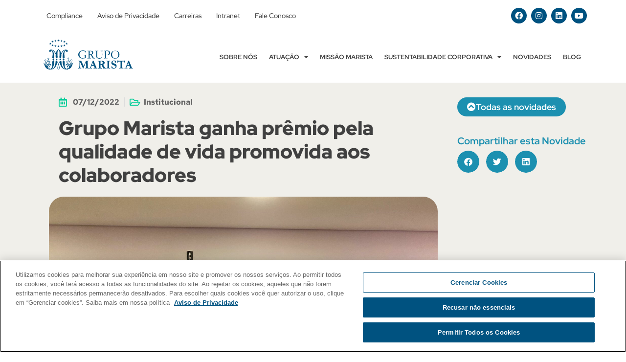

--- FILE ---
content_type: text/html; charset=UTF-8
request_url: https://grupomarista.org.br/novidade/premio-qualidade-de-vida/
body_size: 20775
content:
<!doctype html>
<html lang="pt-BR">
<head>
	<meta charset="UTF-8">
	<meta name="viewport" content="width=device-width, initial-scale=1">
	<link rel="profile" href="https://gmpg.org/xfn/11">
	<meta name='robots' content='index, follow, max-image-preview:large, max-snippet:-1, max-video-preview:-1' />
	<style>img:is([sizes="auto" i], [sizes^="auto," i]) { contain-intrinsic-size: 3000px 1500px }</style>
	
	<!-- This site is optimized with the Yoast SEO plugin v26.0 - https://yoast.com/wordpress/plugins/seo/ -->
	<title>Grupo Marista ganha prêmio pela qualidade de vida promovida aos colaboradores - Marista</title>
	<meta name="description" content="A qualidade de vida oferecida pelo Grupo Marista está entre as melhores do país, com ações reconhecidas nacionalmente." />
	<link rel="canonical" href="https://grupomarista.org.br/novidade/premio-qualidade-de-vida/" />
	<meta property="og:locale" content="pt_BR" />
	<meta property="og:type" content="article" />
	<meta property="og:title" content="Grupo Marista ganha prêmio pela qualidade de vida promovida aos colaboradores - Marista" />
	<meta property="og:description" content="A qualidade de vida oferecida pelo Grupo Marista está entre as melhores do país, com ações reconhecidas nacionalmente." />
	<meta property="og:url" content="https://grupomarista.org.br/novidade/premio-qualidade-de-vida/" />
	<meta property="og:site_name" content="Marista" />
	<meta property="article:modified_time" content="2023-02-08T14:54:28+00:00" />
	<meta property="og:image" content="https://midia-wp-kinsta-grupomarista.s3.sa-east-1.amazonaws.com/grupo-marista-2022/wp-content/uploads/2022/12/07180021/unnamed-5.jpg" />
	<meta property="og:image:width" content="1600" />
	<meta property="og:image:height" content="1200" />
	<meta property="og:image:type" content="image/jpeg" />
	<meta name="twitter:card" content="summary_large_image" />
	<meta name="twitter:label1" content="Est. tempo de leitura" />
	<meta name="twitter:data1" content="3 minutos" />
	<script type="application/ld+json" class="yoast-schema-graph">{"@context":"https://schema.org","@graph":[{"@type":"WebPage","@id":"https://grupomarista.org.br/novidade/premio-qualidade-de-vida/","url":"https://grupomarista.org.br/novidade/premio-qualidade-de-vida/","name":"Grupo Marista ganha prêmio pela qualidade de vida promovida aos colaboradores - Marista","isPartOf":{"@id":"https://grupomarista.org.br/#website"},"primaryImageOfPage":{"@id":"https://grupomarista.org.br/novidade/premio-qualidade-de-vida/#primaryimage"},"image":{"@id":"https://grupomarista.org.br/novidade/premio-qualidade-de-vida/#primaryimage"},"thumbnailUrl":"https://midia-wp-kinsta-grupomarista.s3.sa-east-1.amazonaws.com/grupo-marista-2022/wp-content/uploads/2022/12/07180021/unnamed-5.jpg","datePublished":"2022-12-07T21:00:38+00:00","dateModified":"2023-02-08T14:54:28+00:00","description":"A qualidade de vida oferecida pelo Grupo Marista está entre as melhores do país, com ações reconhecidas nacionalmente.","inLanguage":"pt-BR","potentialAction":[{"@type":"ReadAction","target":["https://grupomarista.org.br/novidade/premio-qualidade-de-vida/"]}]},{"@type":"ImageObject","inLanguage":"pt-BR","@id":"https://grupomarista.org.br/novidade/premio-qualidade-de-vida/#primaryimage","url":"https://midia-wp-kinsta-grupomarista.s3.sa-east-1.amazonaws.com/grupo-marista-2022/wp-content/uploads/2022/12/07180021/unnamed-5.jpg","contentUrl":"https://midia-wp-kinsta-grupomarista.s3.sa-east-1.amazonaws.com/grupo-marista-2022/wp-content/uploads/2022/12/07180021/unnamed-5.jpg","width":1600,"height":1200,"caption":"Grupo Marista ganha prêmio pela qualidade de vida promovida aos colaboradores"},{"@type":"WebSite","@id":"https://grupomarista.org.br/#website","url":"https://grupomarista.org.br/","name":"Marista","description":"Marista","publisher":{"@id":"https://grupomarista.org.br/#organization"},"potentialAction":[{"@type":"SearchAction","target":{"@type":"EntryPoint","urlTemplate":"https://grupomarista.org.br/?s={search_term_string}"},"query-input":{"@type":"PropertyValueSpecification","valueRequired":true,"valueName":"search_term_string"}}],"inLanguage":"pt-BR"},{"@type":"Organization","@id":"https://grupomarista.org.br/#organization","name":"Marista","url":"https://grupomarista.org.br/","logo":{"@type":"ImageObject","inLanguage":"pt-BR","@id":"https://grupomarista.org.br/#/schema/logo/image/","url":"https://midia-wp-kinsta-grupomarista.s3.sa-east-1.amazonaws.com/grupo-marista-2022/wp-content/uploads/2022/07/14160129/logo-marista-site.svg","contentUrl":"https://midia-wp-kinsta-grupomarista.s3.sa-east-1.amazonaws.com/grupo-marista-2022/wp-content/uploads/2022/07/14160129/logo-marista-site.svg","width":243,"height":91,"caption":"Marista"},"image":{"@id":"https://grupomarista.org.br/#/schema/logo/image/"}}]}</script>
	<!-- / Yoast SEO plugin. -->


<link rel="alternate" type="application/rss+xml" title="Feed para Marista &raquo;" href="https://grupomarista.org.br/feed/" />
<link rel="alternate" type="application/rss+xml" title="Feed de comentários para Marista &raquo;" href="https://grupomarista.org.br/comments/feed/" />
<script>
window._wpemojiSettings = {"baseUrl":"https:\/\/s.w.org\/images\/core\/emoji\/15.0.3\/72x72\/","ext":".png","svgUrl":"https:\/\/s.w.org\/images\/core\/emoji\/15.0.3\/svg\/","svgExt":".svg","source":{"concatemoji":"https:\/\/grupomarista.org.br\/wp-includes\/js\/wp-emoji-release.min.js?ver=6.7.4"}};
/*! This file is auto-generated */
!function(i,n){var o,s,e;function c(e){try{var t={supportTests:e,timestamp:(new Date).valueOf()};sessionStorage.setItem(o,JSON.stringify(t))}catch(e){}}function p(e,t,n){e.clearRect(0,0,e.canvas.width,e.canvas.height),e.fillText(t,0,0);var t=new Uint32Array(e.getImageData(0,0,e.canvas.width,e.canvas.height).data),r=(e.clearRect(0,0,e.canvas.width,e.canvas.height),e.fillText(n,0,0),new Uint32Array(e.getImageData(0,0,e.canvas.width,e.canvas.height).data));return t.every(function(e,t){return e===r[t]})}function u(e,t,n){switch(t){case"flag":return n(e,"\ud83c\udff3\ufe0f\u200d\u26a7\ufe0f","\ud83c\udff3\ufe0f\u200b\u26a7\ufe0f")?!1:!n(e,"\ud83c\uddfa\ud83c\uddf3","\ud83c\uddfa\u200b\ud83c\uddf3")&&!n(e,"\ud83c\udff4\udb40\udc67\udb40\udc62\udb40\udc65\udb40\udc6e\udb40\udc67\udb40\udc7f","\ud83c\udff4\u200b\udb40\udc67\u200b\udb40\udc62\u200b\udb40\udc65\u200b\udb40\udc6e\u200b\udb40\udc67\u200b\udb40\udc7f");case"emoji":return!n(e,"\ud83d\udc26\u200d\u2b1b","\ud83d\udc26\u200b\u2b1b")}return!1}function f(e,t,n){var r="undefined"!=typeof WorkerGlobalScope&&self instanceof WorkerGlobalScope?new OffscreenCanvas(300,150):i.createElement("canvas"),a=r.getContext("2d",{willReadFrequently:!0}),o=(a.textBaseline="top",a.font="600 32px Arial",{});return e.forEach(function(e){o[e]=t(a,e,n)}),o}function t(e){var t=i.createElement("script");t.src=e,t.defer=!0,i.head.appendChild(t)}"undefined"!=typeof Promise&&(o="wpEmojiSettingsSupports",s=["flag","emoji"],n.supports={everything:!0,everythingExceptFlag:!0},e=new Promise(function(e){i.addEventListener("DOMContentLoaded",e,{once:!0})}),new Promise(function(t){var n=function(){try{var e=JSON.parse(sessionStorage.getItem(o));if("object"==typeof e&&"number"==typeof e.timestamp&&(new Date).valueOf()<e.timestamp+604800&&"object"==typeof e.supportTests)return e.supportTests}catch(e){}return null}();if(!n){if("undefined"!=typeof Worker&&"undefined"!=typeof OffscreenCanvas&&"undefined"!=typeof URL&&URL.createObjectURL&&"undefined"!=typeof Blob)try{var e="postMessage("+f.toString()+"("+[JSON.stringify(s),u.toString(),p.toString()].join(",")+"));",r=new Blob([e],{type:"text/javascript"}),a=new Worker(URL.createObjectURL(r),{name:"wpTestEmojiSupports"});return void(a.onmessage=function(e){c(n=e.data),a.terminate(),t(n)})}catch(e){}c(n=f(s,u,p))}t(n)}).then(function(e){for(var t in e)n.supports[t]=e[t],n.supports.everything=n.supports.everything&&n.supports[t],"flag"!==t&&(n.supports.everythingExceptFlag=n.supports.everythingExceptFlag&&n.supports[t]);n.supports.everythingExceptFlag=n.supports.everythingExceptFlag&&!n.supports.flag,n.DOMReady=!1,n.readyCallback=function(){n.DOMReady=!0}}).then(function(){return e}).then(function(){var e;n.supports.everything||(n.readyCallback(),(e=n.source||{}).concatemoji?t(e.concatemoji):e.wpemoji&&e.twemoji&&(t(e.twemoji),t(e.wpemoji)))}))}((window,document),window._wpemojiSettings);
</script>
<style id='wp-emoji-styles-inline-css'>

	img.wp-smiley, img.emoji {
		display: inline !important;
		border: none !important;
		box-shadow: none !important;
		height: 1em !important;
		width: 1em !important;
		margin: 0 0.07em !important;
		vertical-align: -0.1em !important;
		background: none !important;
		padding: 0 !important;
	}
</style>
<link rel='stylesheet' id='wp-block-library-css' href='https://grupomarista.org.br/wp-includes/css/dist/block-library/style.min.css?ver=6.7.4' media='all' />
<style id='global-styles-inline-css'>
:root{--wp--preset--aspect-ratio--square: 1;--wp--preset--aspect-ratio--4-3: 4/3;--wp--preset--aspect-ratio--3-4: 3/4;--wp--preset--aspect-ratio--3-2: 3/2;--wp--preset--aspect-ratio--2-3: 2/3;--wp--preset--aspect-ratio--16-9: 16/9;--wp--preset--aspect-ratio--9-16: 9/16;--wp--preset--color--black: #000000;--wp--preset--color--cyan-bluish-gray: #abb8c3;--wp--preset--color--white: #ffffff;--wp--preset--color--pale-pink: #f78da7;--wp--preset--color--vivid-red: #cf2e2e;--wp--preset--color--luminous-vivid-orange: #ff6900;--wp--preset--color--luminous-vivid-amber: #fcb900;--wp--preset--color--light-green-cyan: #7bdcb5;--wp--preset--color--vivid-green-cyan: #00d084;--wp--preset--color--pale-cyan-blue: #8ed1fc;--wp--preset--color--vivid-cyan-blue: #0693e3;--wp--preset--color--vivid-purple: #9b51e0;--wp--preset--gradient--vivid-cyan-blue-to-vivid-purple: linear-gradient(135deg,rgba(6,147,227,1) 0%,rgb(155,81,224) 100%);--wp--preset--gradient--light-green-cyan-to-vivid-green-cyan: linear-gradient(135deg,rgb(122,220,180) 0%,rgb(0,208,130) 100%);--wp--preset--gradient--luminous-vivid-amber-to-luminous-vivid-orange: linear-gradient(135deg,rgba(252,185,0,1) 0%,rgba(255,105,0,1) 100%);--wp--preset--gradient--luminous-vivid-orange-to-vivid-red: linear-gradient(135deg,rgba(255,105,0,1) 0%,rgb(207,46,46) 100%);--wp--preset--gradient--very-light-gray-to-cyan-bluish-gray: linear-gradient(135deg,rgb(238,238,238) 0%,rgb(169,184,195) 100%);--wp--preset--gradient--cool-to-warm-spectrum: linear-gradient(135deg,rgb(74,234,220) 0%,rgb(151,120,209) 20%,rgb(207,42,186) 40%,rgb(238,44,130) 60%,rgb(251,105,98) 80%,rgb(254,248,76) 100%);--wp--preset--gradient--blush-light-purple: linear-gradient(135deg,rgb(255,206,236) 0%,rgb(152,150,240) 100%);--wp--preset--gradient--blush-bordeaux: linear-gradient(135deg,rgb(254,205,165) 0%,rgb(254,45,45) 50%,rgb(107,0,62) 100%);--wp--preset--gradient--luminous-dusk: linear-gradient(135deg,rgb(255,203,112) 0%,rgb(199,81,192) 50%,rgb(65,88,208) 100%);--wp--preset--gradient--pale-ocean: linear-gradient(135deg,rgb(255,245,203) 0%,rgb(182,227,212) 50%,rgb(51,167,181) 100%);--wp--preset--gradient--electric-grass: linear-gradient(135deg,rgb(202,248,128) 0%,rgb(113,206,126) 100%);--wp--preset--gradient--midnight: linear-gradient(135deg,rgb(2,3,129) 0%,rgb(40,116,252) 100%);--wp--preset--font-size--small: 13px;--wp--preset--font-size--medium: 20px;--wp--preset--font-size--large: 36px;--wp--preset--font-size--x-large: 42px;--wp--preset--spacing--20: 0.44rem;--wp--preset--spacing--30: 0.67rem;--wp--preset--spacing--40: 1rem;--wp--preset--spacing--50: 1.5rem;--wp--preset--spacing--60: 2.25rem;--wp--preset--spacing--70: 3.38rem;--wp--preset--spacing--80: 5.06rem;--wp--preset--shadow--natural: 6px 6px 9px rgba(0, 0, 0, 0.2);--wp--preset--shadow--deep: 12px 12px 50px rgba(0, 0, 0, 0.4);--wp--preset--shadow--sharp: 6px 6px 0px rgba(0, 0, 0, 0.2);--wp--preset--shadow--outlined: 6px 6px 0px -3px rgba(255, 255, 255, 1), 6px 6px rgba(0, 0, 0, 1);--wp--preset--shadow--crisp: 6px 6px 0px rgba(0, 0, 0, 1);}:root { --wp--style--global--content-size: 800px;--wp--style--global--wide-size: 1200px; }:where(body) { margin: 0; }.wp-site-blocks > .alignleft { float: left; margin-right: 2em; }.wp-site-blocks > .alignright { float: right; margin-left: 2em; }.wp-site-blocks > .aligncenter { justify-content: center; margin-left: auto; margin-right: auto; }:where(.wp-site-blocks) > * { margin-block-start: 24px; margin-block-end: 0; }:where(.wp-site-blocks) > :first-child { margin-block-start: 0; }:where(.wp-site-blocks) > :last-child { margin-block-end: 0; }:root { --wp--style--block-gap: 24px; }:root :where(.is-layout-flow) > :first-child{margin-block-start: 0;}:root :where(.is-layout-flow) > :last-child{margin-block-end: 0;}:root :where(.is-layout-flow) > *{margin-block-start: 24px;margin-block-end: 0;}:root :where(.is-layout-constrained) > :first-child{margin-block-start: 0;}:root :where(.is-layout-constrained) > :last-child{margin-block-end: 0;}:root :where(.is-layout-constrained) > *{margin-block-start: 24px;margin-block-end: 0;}:root :where(.is-layout-flex){gap: 24px;}:root :where(.is-layout-grid){gap: 24px;}.is-layout-flow > .alignleft{float: left;margin-inline-start: 0;margin-inline-end: 2em;}.is-layout-flow > .alignright{float: right;margin-inline-start: 2em;margin-inline-end: 0;}.is-layout-flow > .aligncenter{margin-left: auto !important;margin-right: auto !important;}.is-layout-constrained > .alignleft{float: left;margin-inline-start: 0;margin-inline-end: 2em;}.is-layout-constrained > .alignright{float: right;margin-inline-start: 2em;margin-inline-end: 0;}.is-layout-constrained > .aligncenter{margin-left: auto !important;margin-right: auto !important;}.is-layout-constrained > :where(:not(.alignleft):not(.alignright):not(.alignfull)){max-width: var(--wp--style--global--content-size);margin-left: auto !important;margin-right: auto !important;}.is-layout-constrained > .alignwide{max-width: var(--wp--style--global--wide-size);}body .is-layout-flex{display: flex;}.is-layout-flex{flex-wrap: wrap;align-items: center;}.is-layout-flex > :is(*, div){margin: 0;}body .is-layout-grid{display: grid;}.is-layout-grid > :is(*, div){margin: 0;}body{padding-top: 0px;padding-right: 0px;padding-bottom: 0px;padding-left: 0px;}a:where(:not(.wp-element-button)){text-decoration: underline;}:root :where(.wp-element-button, .wp-block-button__link){background-color: #32373c;border-width: 0;color: #fff;font-family: inherit;font-size: inherit;line-height: inherit;padding: calc(0.667em + 2px) calc(1.333em + 2px);text-decoration: none;}.has-black-color{color: var(--wp--preset--color--black) !important;}.has-cyan-bluish-gray-color{color: var(--wp--preset--color--cyan-bluish-gray) !important;}.has-white-color{color: var(--wp--preset--color--white) !important;}.has-pale-pink-color{color: var(--wp--preset--color--pale-pink) !important;}.has-vivid-red-color{color: var(--wp--preset--color--vivid-red) !important;}.has-luminous-vivid-orange-color{color: var(--wp--preset--color--luminous-vivid-orange) !important;}.has-luminous-vivid-amber-color{color: var(--wp--preset--color--luminous-vivid-amber) !important;}.has-light-green-cyan-color{color: var(--wp--preset--color--light-green-cyan) !important;}.has-vivid-green-cyan-color{color: var(--wp--preset--color--vivid-green-cyan) !important;}.has-pale-cyan-blue-color{color: var(--wp--preset--color--pale-cyan-blue) !important;}.has-vivid-cyan-blue-color{color: var(--wp--preset--color--vivid-cyan-blue) !important;}.has-vivid-purple-color{color: var(--wp--preset--color--vivid-purple) !important;}.has-black-background-color{background-color: var(--wp--preset--color--black) !important;}.has-cyan-bluish-gray-background-color{background-color: var(--wp--preset--color--cyan-bluish-gray) !important;}.has-white-background-color{background-color: var(--wp--preset--color--white) !important;}.has-pale-pink-background-color{background-color: var(--wp--preset--color--pale-pink) !important;}.has-vivid-red-background-color{background-color: var(--wp--preset--color--vivid-red) !important;}.has-luminous-vivid-orange-background-color{background-color: var(--wp--preset--color--luminous-vivid-orange) !important;}.has-luminous-vivid-amber-background-color{background-color: var(--wp--preset--color--luminous-vivid-amber) !important;}.has-light-green-cyan-background-color{background-color: var(--wp--preset--color--light-green-cyan) !important;}.has-vivid-green-cyan-background-color{background-color: var(--wp--preset--color--vivid-green-cyan) !important;}.has-pale-cyan-blue-background-color{background-color: var(--wp--preset--color--pale-cyan-blue) !important;}.has-vivid-cyan-blue-background-color{background-color: var(--wp--preset--color--vivid-cyan-blue) !important;}.has-vivid-purple-background-color{background-color: var(--wp--preset--color--vivid-purple) !important;}.has-black-border-color{border-color: var(--wp--preset--color--black) !important;}.has-cyan-bluish-gray-border-color{border-color: var(--wp--preset--color--cyan-bluish-gray) !important;}.has-white-border-color{border-color: var(--wp--preset--color--white) !important;}.has-pale-pink-border-color{border-color: var(--wp--preset--color--pale-pink) !important;}.has-vivid-red-border-color{border-color: var(--wp--preset--color--vivid-red) !important;}.has-luminous-vivid-orange-border-color{border-color: var(--wp--preset--color--luminous-vivid-orange) !important;}.has-luminous-vivid-amber-border-color{border-color: var(--wp--preset--color--luminous-vivid-amber) !important;}.has-light-green-cyan-border-color{border-color: var(--wp--preset--color--light-green-cyan) !important;}.has-vivid-green-cyan-border-color{border-color: var(--wp--preset--color--vivid-green-cyan) !important;}.has-pale-cyan-blue-border-color{border-color: var(--wp--preset--color--pale-cyan-blue) !important;}.has-vivid-cyan-blue-border-color{border-color: var(--wp--preset--color--vivid-cyan-blue) !important;}.has-vivid-purple-border-color{border-color: var(--wp--preset--color--vivid-purple) !important;}.has-vivid-cyan-blue-to-vivid-purple-gradient-background{background: var(--wp--preset--gradient--vivid-cyan-blue-to-vivid-purple) !important;}.has-light-green-cyan-to-vivid-green-cyan-gradient-background{background: var(--wp--preset--gradient--light-green-cyan-to-vivid-green-cyan) !important;}.has-luminous-vivid-amber-to-luminous-vivid-orange-gradient-background{background: var(--wp--preset--gradient--luminous-vivid-amber-to-luminous-vivid-orange) !important;}.has-luminous-vivid-orange-to-vivid-red-gradient-background{background: var(--wp--preset--gradient--luminous-vivid-orange-to-vivid-red) !important;}.has-very-light-gray-to-cyan-bluish-gray-gradient-background{background: var(--wp--preset--gradient--very-light-gray-to-cyan-bluish-gray) !important;}.has-cool-to-warm-spectrum-gradient-background{background: var(--wp--preset--gradient--cool-to-warm-spectrum) !important;}.has-blush-light-purple-gradient-background{background: var(--wp--preset--gradient--blush-light-purple) !important;}.has-blush-bordeaux-gradient-background{background: var(--wp--preset--gradient--blush-bordeaux) !important;}.has-luminous-dusk-gradient-background{background: var(--wp--preset--gradient--luminous-dusk) !important;}.has-pale-ocean-gradient-background{background: var(--wp--preset--gradient--pale-ocean) !important;}.has-electric-grass-gradient-background{background: var(--wp--preset--gradient--electric-grass) !important;}.has-midnight-gradient-background{background: var(--wp--preset--gradient--midnight) !important;}.has-small-font-size{font-size: var(--wp--preset--font-size--small) !important;}.has-medium-font-size{font-size: var(--wp--preset--font-size--medium) !important;}.has-large-font-size{font-size: var(--wp--preset--font-size--large) !important;}.has-x-large-font-size{font-size: var(--wp--preset--font-size--x-large) !important;}
:root :where(.wp-block-pullquote){font-size: 1.5em;line-height: 1.6;}
</style>
<link rel='stylesheet' id='hello-elementor-css' href='https://grupomarista.org.br/wp-content/themes/hello-elementor/assets/css/reset.css?ver=3.4.4' media='all' />
<link rel='stylesheet' id='hello-elementor-theme-style-css' href='https://grupomarista.org.br/wp-content/themes/hello-elementor/assets/css/theme.css?ver=3.4.4' media='all' />
<link rel='stylesheet' id='hello-elementor-header-footer-css' href='https://grupomarista.org.br/wp-content/themes/hello-elementor/assets/css/header-footer.css?ver=3.4.4' media='all' />
<link rel='stylesheet' id='elementor-frontend-css' href='https://grupomarista.org.br/wp-content/plugins/elementor/assets/css/frontend.min.css?ver=3.32.3' media='all' />
<link rel='stylesheet' id='elementor-post-6-css' href='https://grupomarista.org.br/wp-content/uploads/elementor/css/post-6.css?ver=1761659333' media='all' />
<link rel='stylesheet' id='widget-social-icons-css' href='https://grupomarista.org.br/wp-content/plugins/elementor/assets/css/widget-social-icons.min.css?ver=3.32.3' media='all' />
<link rel='stylesheet' id='e-apple-webkit-css' href='https://grupomarista.org.br/wp-content/plugins/elementor/assets/css/conditionals/apple-webkit.min.css?ver=3.32.3' media='all' />
<link rel='stylesheet' id='widget-image-css' href='https://grupomarista.org.br/wp-content/plugins/elementor/assets/css/widget-image.min.css?ver=3.32.3' media='all' />
<link rel='stylesheet' id='widget-nav-menu-css' href='https://grupomarista.org.br/wp-content/plugins/elementor-pro/assets/css/widget-nav-menu.min.css?ver=3.32.2' media='all' />
<link rel='stylesheet' id='widget-heading-css' href='https://grupomarista.org.br/wp-content/plugins/elementor/assets/css/widget-heading.min.css?ver=3.32.3' media='all' />
<link rel='stylesheet' id='widget-icon-list-css' href='https://grupomarista.org.br/wp-content/plugins/elementor/assets/css/widget-icon-list.min.css?ver=3.32.3' media='all' />
<link rel='stylesheet' id='widget-loop-common-css' href='https://grupomarista.org.br/wp-content/plugins/elementor-pro/assets/css/widget-loop-common.min.css?ver=3.32.2' media='all' />
<link rel='stylesheet' id='widget-loop-grid-css' href='https://grupomarista.org.br/wp-content/plugins/elementor-pro/assets/css/widget-loop-grid.min.css?ver=3.32.2' media='all' />
<link rel='stylesheet' id='widget-post-info-css' href='https://grupomarista.org.br/wp-content/plugins/elementor-pro/assets/css/widget-post-info.min.css?ver=3.32.2' media='all' />
<link rel='stylesheet' id='elementor-icons-shared-0-css' href='https://grupomarista.org.br/wp-content/plugins/elementor/assets/lib/font-awesome/css/fontawesome.min.css?ver=5.15.3' media='all' />
<link rel='stylesheet' id='elementor-icons-fa-regular-css' href='https://grupomarista.org.br/wp-content/plugins/elementor/assets/lib/font-awesome/css/regular.min.css?ver=5.15.3' media='all' />
<link rel='stylesheet' id='elementor-icons-fa-solid-css' href='https://grupomarista.org.br/wp-content/plugins/elementor/assets/lib/font-awesome/css/solid.min.css?ver=5.15.3' media='all' />
<link rel='stylesheet' id='widget-share-buttons-css' href='https://grupomarista.org.br/wp-content/plugins/elementor-pro/assets/css/widget-share-buttons.min.css?ver=3.32.2' media='all' />
<link rel='stylesheet' id='elementor-icons-fa-brands-css' href='https://grupomarista.org.br/wp-content/plugins/elementor/assets/lib/font-awesome/css/brands.min.css?ver=5.15.3' media='all' />
<link rel='stylesheet' id='elementor-icons-css' href='https://grupomarista.org.br/wp-content/plugins/elementor/assets/lib/eicons/css/elementor-icons.min.css?ver=5.44.0' media='all' />
<link rel='stylesheet' id='uael-frontend-css' href='https://grupomarista.org.br/wp-content/plugins/ultimate-elementor/assets/min-css/uael-frontend.min.css?ver=1.40.5' media='all' />
<link rel='stylesheet' id='uael-teammember-social-icons-css' href='https://grupomarista.org.br/wp-content/plugins/elementor/assets/css/widget-social-icons.min.css?ver=3.24.0' media='all' />
<link rel='stylesheet' id='uael-social-share-icons-brands-css' href='https://grupomarista.org.br/wp-content/plugins/elementor/assets/lib/font-awesome/css/brands.css?ver=5.15.3' media='all' />
<link rel='stylesheet' id='uael-social-share-icons-fontawesome-css' href='https://grupomarista.org.br/wp-content/plugins/elementor/assets/lib/font-awesome/css/fontawesome.css?ver=5.15.3' media='all' />
<link rel='stylesheet' id='uael-nav-menu-icons-css' href='https://grupomarista.org.br/wp-content/plugins/elementor/assets/lib/font-awesome/css/solid.css?ver=5.15.3' media='all' />
<link rel='stylesheet' id='font-awesome-5-all-css' href='https://grupomarista.org.br/wp-content/plugins/elementor/assets/lib/font-awesome/css/all.min.css?ver=3.32.3' media='all' />
<link rel='stylesheet' id='font-awesome-4-shim-css' href='https://grupomarista.org.br/wp-content/plugins/elementor/assets/lib/font-awesome/css/v4-shims.min.css?ver=3.32.3' media='all' />
<link rel='stylesheet' id='elementor-post-82-css' href='https://grupomarista.org.br/wp-content/uploads/elementor/css/post-82.css?ver=1761659334' media='all' />
<link rel='stylesheet' id='elementor-post-92-css' href='https://grupomarista.org.br/wp-content/uploads/elementor/css/post-92.css?ver=1761659334' media='all' />
<link rel='stylesheet' id='elementor-post-2874-css' href='https://grupomarista.org.br/wp-content/uploads/elementor/css/post-2874.css?ver=1761660166' media='all' />
<link rel='stylesheet' id='elementor-gf-local-redhattext-css' href='https://grupomarista.org.br/wp-content/uploads/elementor/google-fonts/css/redhattext.css?ver=1742566532' media='all' />
<link rel='stylesheet' id='elementor-gf-local-redhatdisplay-css' href='https://grupomarista.org.br/wp-content/uploads/elementor/google-fonts/css/redhatdisplay.css?ver=1742566536' media='all' />
<script src="https://grupomarista.org.br/wp-includes/js/jquery/jquery.min.js?ver=3.7.1" id="jquery-core-js"></script>
<script src="https://grupomarista.org.br/wp-includes/js/jquery/jquery-migrate.min.js?ver=3.4.1" id="jquery-migrate-js"></script>
<script src="https://grupomarista.org.br/wp-content/plugins/elementor/assets/lib/font-awesome/js/v4-shims.min.js?ver=3.32.3" id="font-awesome-4-shim-js"></script>
<link rel="https://api.w.org/" href="https://grupomarista.org.br/wp-json/" /><link rel="alternate" title="JSON" type="application/json" href="https://grupomarista.org.br/wp-json/wp/v2/novidade/4682" /><link rel="EditURI" type="application/rsd+xml" title="RSD" href="https://grupomarista.org.br/xmlrpc.php?rsd" />
<meta name="generator" content="WordPress 6.7.4" />
<link rel='shortlink' href='https://grupomarista.org.br/?p=4682' />
<link rel="alternate" title="oEmbed (JSON)" type="application/json+oembed" href="https://grupomarista.org.br/wp-json/oembed/1.0/embed?url=https%3A%2F%2Fgrupomarista.org.br%2Fnovidade%2Fpremio-qualidade-de-vida%2F" />
<link rel="alternate" title="oEmbed (XML)" type="text/xml+oembed" href="https://grupomarista.org.br/wp-json/oembed/1.0/embed?url=https%3A%2F%2Fgrupomarista.org.br%2Fnovidade%2Fpremio-qualidade-de-vida%2F&#038;format=xml" />
<meta name="generator" content="Elementor 3.32.3; settings: css_print_method-external, google_font-enabled, font_display-auto">
<!-- OneTrust Cookies Consent Notice start for grupomarista.org.br -->
<script type="text/javascript" src="https://cdn.cookielaw.org/consent/413ec88f-113b-4c8a-90aa-a38591030d4b/OtAutoBlock.js" ></script>
<script src="https://cdn.cookielaw.org/scripttemplates/otSDKStub.js"  type="text/javascript" charset="UTF-8" data-domain-script="413ec88f-113b-4c8a-90aa-a38591030d4b" ></script>
<script type="text/javascript">
function OptanonWrapper() { }
</script>
<!-- OneTrust Cookies Consent Notice end for grupomarista.org.br -->

<!-- Google Tag Manager -->
<script>(function(w,d,s,l,i){w[l]=w[l]||[];w[l].push({'gtm.start':
new Date().getTime(),event:'gtm.js'});var f=d.getElementsByTagName(s)[0],
j=d.createElement(s),dl=l!='dataLayer'?'&l='+l:'';j.async=true;j.src=
'https://www.googletagmanager.com/gtm.js?id='+i+dl;f.parentNode.insertBefore(j,f);
})(window,document,'script','dataLayer','GTM-NXWCKV7');</script>
<!-- End Google Tag Manager -->

<!-- Global site tag (gtag.js) - Google Analytics -->
<script async src="https://www.googletagmanager.com/gtag/js?id=UA-135027261-1"></script>
<script>
  window.dataLayer = window.dataLayer || [];
  function gtag(){dataLayer.push(arguments);}
  gtag('js', new Date());

  gtag('config', 'UA-135027261-1');
</script>
			<style>
				.e-con.e-parent:nth-of-type(n+4):not(.e-lazyloaded):not(.e-no-lazyload),
				.e-con.e-parent:nth-of-type(n+4):not(.e-lazyloaded):not(.e-no-lazyload) * {
					background-image: none !important;
				}
				@media screen and (max-height: 1024px) {
					.e-con.e-parent:nth-of-type(n+3):not(.e-lazyloaded):not(.e-no-lazyload),
					.e-con.e-parent:nth-of-type(n+3):not(.e-lazyloaded):not(.e-no-lazyload) * {
						background-image: none !important;
					}
				}
				@media screen and (max-height: 640px) {
					.e-con.e-parent:nth-of-type(n+2):not(.e-lazyloaded):not(.e-no-lazyload),
					.e-con.e-parent:nth-of-type(n+2):not(.e-lazyloaded):not(.e-no-lazyload) * {
						background-image: none !important;
					}
				}
			</style>
			<link rel="icon" href="https://midia-wp-kinsta-grupomarista.s3.sa-east-1.amazonaws.com/grupo-marista-2022/wp-content/uploads/2022/07/14164519/cropped-favicon-marista-32x32.png" sizes="32x32" />
<link rel="icon" href="https://midia-wp-kinsta-grupomarista.s3.sa-east-1.amazonaws.com/grupo-marista-2022/wp-content/uploads/2022/07/14164519/cropped-favicon-marista-192x192.png" sizes="192x192" />
<link rel="apple-touch-icon" href="https://midia-wp-kinsta-grupomarista.s3.sa-east-1.amazonaws.com/grupo-marista-2022/wp-content/uploads/2022/07/14164519/cropped-favicon-marista-180x180.png" />
<meta name="msapplication-TileImage" content="https://midia-wp-kinsta-grupomarista.s3.sa-east-1.amazonaws.com/grupo-marista-2022/wp-content/uploads/2022/07/14164519/cropped-favicon-marista-270x270.png" />
</head>
<body class="novidade-template-default single single-novidade postid-4682 wp-custom-logo wp-embed-responsive hello-elementor-default elementor-default elementor-kit-6 elementor-page-2874">

<!-- Google Tag Manager (noscript) -->
<noscript><iframe src="https://www.googletagmanager.com/ns.html?id=GTM-NXWCKV7"
height="0" width="0" style="display:none;visibility:hidden"></iframe></noscript>
<!-- End Google Tag Manager (noscript) -->

<a class="skip-link screen-reader-text" href="#content">Ir para o conteúdo</a>

		<header data-elementor-type="header" data-elementor-id="82" class="elementor elementor-82 elementor-location-header" data-elementor-post-type="elementor_library">
					<section class="elementor-section elementor-top-section elementor-element elementor-element-dc7d8cd elementor-hidden-tablet elementor-hidden-mobile elementor-section-boxed elementor-section-height-default elementor-section-height-default" data-id="dc7d8cd" data-element_type="section">
						<div class="elementor-container elementor-column-gap-default">
					<div class="elementor-column elementor-col-100 elementor-top-column elementor-element elementor-element-1270adc" data-id="1270adc" data-element_type="column">
			<div class="elementor-widget-wrap elementor-element-populated">
						<div class="elementor-element elementor-element-611830d uael-nav-menu__breakpoint-none elementor-widget__width-auto uael-nav-menu__align-left uael-submenu-open-hover uael-submenu-icon-arrow uael-submenu-animation-none uael-link-redirect-child elementor-widget elementor-widget-uael-nav-menu" data-id="611830d" data-element_type="widget" data-settings="{&quot;distance_from_menu&quot;:{&quot;unit&quot;:&quot;px&quot;,&quot;size&quot;:&quot;&quot;,&quot;sizes&quot;:[]},&quot;distance_from_menu_tablet&quot;:{&quot;unit&quot;:&quot;px&quot;,&quot;size&quot;:&quot;&quot;,&quot;sizes&quot;:[]},&quot;distance_from_menu_mobile&quot;:{&quot;unit&quot;:&quot;px&quot;,&quot;size&quot;:&quot;&quot;,&quot;sizes&quot;:[]}}" data-widget_type="uael-nav-menu.default">
				<div class="elementor-widget-container">
							<div class="uael-nav-menu uael-layout-horizontal uael-nav-menu-layout uael-pointer__none" data-layout="horizontal">
				<div role="button" class="uael-nav-menu__toggle elementor-clickable">
					<span class="screen-reader-text">Main Menu</span>
					<div class="uael-nav-menu-icon">
											</div>
									</div>
							<nav class="uael-nav-menu__layout-horizontal uael-nav-menu__submenu-arrow" data-toggle-icon="" data-close-icon="" data-full-width=""><ul id="menu-1-611830d" class="uael-nav-menu"><li id="menu-item-1716" class="menu-item menu-item-type-custom menu-item-object-custom parent uael-creative-menu"><a target="_blank"rel="noopener" href="https://compliance.grupomarista.org.br/" class = "uael-menu-item">Compliance</a></li>
<li id="menu-item-1717" class="menu-item menu-item-type-custom menu-item-object-custom parent uael-creative-menu"><a target="_blank"rel="noopener" href="https://privacidade.grupomarista.org.br/" class = "uael-menu-item">Aviso de Privacidade</a></li>
<li id="menu-item-2434" class="menu-item menu-item-type-post_type menu-item-object-page parent uael-creative-menu"><a href="https://grupomarista.org.br/carreiras/" class = "uael-menu-item">Carreiras</a></li>
<li id="menu-item-3595" class="menu-item menu-item-type-custom menu-item-object-custom parent uael-creative-menu"><a target="_blank"rel="noopener" href="https://maristamais.grupomarista.org.br/" class = "uael-menu-item">Intranet</a></li>
<li id="menu-item-43" class="menu-item menu-item-type-post_type menu-item-object-page parent uael-creative-menu"><a href="https://grupomarista.org.br/fale-conosco/" class = "uael-menu-item">Fale Conosco</a></li>
</ul></nav>
					</div>
							</div>
				</div>
				<div class="elementor-element elementor-element-360615f elementor-shape-circle elementor-widget__width-auto elementor-grid-0 e-grid-align-center elementor-widget elementor-widget-social-icons" data-id="360615f" data-element_type="widget" data-widget_type="social-icons.default">
				<div class="elementor-widget-container">
							<div class="elementor-social-icons-wrapper elementor-grid" role="list">
							<span class="elementor-grid-item" role="listitem">
					<a class="elementor-icon elementor-social-icon elementor-social-icon-facebook elementor-repeater-item-8d8b9ed" href="https://www.facebook.com/grupomarista/" target="_blank">
						<span class="elementor-screen-only">Facebook</span>
						<i aria-hidden="true" class="fab fa-facebook"></i>					</a>
				</span>
							<span class="elementor-grid-item" role="listitem">
					<a class="elementor-icon elementor-social-icon elementor-social-icon-instagram elementor-repeater-item-2d4b267" href="https://www.instagram.com/grupo.marista/" target="_blank">
						<span class="elementor-screen-only">Instagram</span>
						<i aria-hidden="true" class="fab fa-instagram"></i>					</a>
				</span>
							<span class="elementor-grid-item" role="listitem">
					<a class="elementor-icon elementor-social-icon elementor-social-icon-linkedin elementor-repeater-item-813e0d0" href="https://www.linkedin.com/company/grupo-marista/" target="_blank">
						<span class="elementor-screen-only">Linkedin</span>
						<i aria-hidden="true" class="fab fa-linkedin"></i>					</a>
				</span>
							<span class="elementor-grid-item" role="listitem">
					<a class="elementor-icon elementor-social-icon elementor-social-icon-youtube elementor-repeater-item-70aafad" href="https://www.youtube.com/channel/UCMZNTv44M8mDIM71mMPTG5A" target="_blank">
						<span class="elementor-screen-only">Youtube</span>
						<i aria-hidden="true" class="fab fa-youtube"></i>					</a>
				</span>
					</div>
						</div>
				</div>
					</div>
		</div>
					</div>
		</section>
				<section class="elementor-section elementor-top-section elementor-element elementor-element-9e0effc elementor-hidden-tablet elementor-hidden-mobile elementor-section-boxed elementor-section-height-default elementor-section-height-default" data-id="9e0effc" data-element_type="section">
						<div class="elementor-container elementor-column-gap-default">
					<div class="elementor-column elementor-col-100 elementor-top-column elementor-element elementor-element-29805d1" data-id="29805d1" data-element_type="column">
			<div class="elementor-widget-wrap elementor-element-populated">
						<div class="elementor-element elementor-element-af97749 elementor-widget__width-auto elementor-widget elementor-widget-theme-site-logo elementor-widget-image" data-id="af97749" data-element_type="widget" data-widget_type="theme-site-logo.default">
				<div class="elementor-widget-container">
											<a href="https://grupomarista.org.br">
			<img width="243" height="91" src="https://midia-wp-kinsta-grupomarista.s3.sa-east-1.amazonaws.com/grupo-marista-2022/wp-content/uploads/2022/07/14160129/logo-marista-site.svg" class="attachment-full size-full wp-image-88" alt="" />				</a>
											</div>
				</div>
				<div class="elementor-element elementor-element-b63cc11 elementor-nav-menu--dropdown-none elementor-widget__width-auto elementor-widget elementor-widget-nav-menu" data-id="b63cc11" data-element_type="widget" data-settings="{&quot;layout&quot;:&quot;horizontal&quot;,&quot;submenu_icon&quot;:{&quot;value&quot;:&quot;&lt;i class=\&quot;fas fa-caret-down\&quot; aria-hidden=\&quot;true\&quot;&gt;&lt;\/i&gt;&quot;,&quot;library&quot;:&quot;fa-solid&quot;}}" data-widget_type="nav-menu.default">
				<div class="elementor-widget-container">
								<nav aria-label="Menu" class="elementor-nav-menu--main elementor-nav-menu__container elementor-nav-menu--layout-horizontal e--pointer-underline e--animation-fade">
				<ul id="menu-1-b63cc11" class="elementor-nav-menu"><li class="menu-item menu-item-type-post_type menu-item-object-page menu-item-1756"><a href="https://grupomarista.org.br/sobre-nos/" class="elementor-item">Sobre Nós</a></li>
<li class="menu-item menu-item-type-custom menu-item-object-custom menu-item-has-children menu-item-73"><a href="#" class="elementor-item elementor-item-anchor">Atuação</a>
<ul class="sub-menu elementor-nav-menu--dropdown">
	<li class="menu-item menu-item-type-post_type menu-item-object-page menu-item-75"><a href="https://grupomarista.org.br/educacao/" class="elementor-sub-item">Educação</a></li>
	<li class="menu-item menu-item-type-post_type menu-item-object-page menu-item-74"><a href="https://grupomarista.org.br/saude/" class="elementor-sub-item">Saúde</a></li>
	<li class="menu-item menu-item-type-post_type menu-item-object-page menu-item-1762"><a href="https://grupomarista.org.br/centro-marista-de-defesa-da-infancia/" class="elementor-sub-item">Centro Marista de Defesa da Infância</a></li>
</ul>
</li>
<li class="menu-item menu-item-type-post_type menu-item-object-page menu-item-76"><a href="https://grupomarista.org.br/missao-marista/" class="elementor-item">Missão Marista</a></li>
<li class="menu-item menu-item-type-custom menu-item-object-custom menu-item-has-children menu-item-77"><a href="#" class="elementor-item elementor-item-anchor">Sustentabilidade Corporativa</a>
<ul class="sub-menu elementor-nav-menu--dropdown">
	<li class="menu-item menu-item-type-post_type menu-item-object-page menu-item-79"><a href="https://grupomarista.org.br/compromissos/" class="elementor-sub-item">Compromissos</a></li>
	<li class="menu-item menu-item-type-custom menu-item-object-custom menu-item-2347"><a target="_blank" href="https://sustentabilidade.grupomarista.org.br/" class="elementor-sub-item">Relatório de Sustentabilidade</a></li>
</ul>
</li>
<li class="menu-item menu-item-type-post_type menu-item-object-page menu-item-2972"><a href="https://grupomarista.org.br/novidades/" class="elementor-item">Novidades</a></li>
<li class="menu-item menu-item-type-post_type menu-item-object-page menu-item-5896"><a href="https://grupomarista.org.br/noticias/" class="elementor-item">Blog</a></li>
</ul>			</nav>
						<nav class="elementor-nav-menu--dropdown elementor-nav-menu__container" aria-hidden="true">
				<ul id="menu-2-b63cc11" class="elementor-nav-menu"><li class="menu-item menu-item-type-post_type menu-item-object-page menu-item-1756"><a href="https://grupomarista.org.br/sobre-nos/" class="elementor-item" tabindex="-1">Sobre Nós</a></li>
<li class="menu-item menu-item-type-custom menu-item-object-custom menu-item-has-children menu-item-73"><a href="#" class="elementor-item elementor-item-anchor" tabindex="-1">Atuação</a>
<ul class="sub-menu elementor-nav-menu--dropdown">
	<li class="menu-item menu-item-type-post_type menu-item-object-page menu-item-75"><a href="https://grupomarista.org.br/educacao/" class="elementor-sub-item" tabindex="-1">Educação</a></li>
	<li class="menu-item menu-item-type-post_type menu-item-object-page menu-item-74"><a href="https://grupomarista.org.br/saude/" class="elementor-sub-item" tabindex="-1">Saúde</a></li>
	<li class="menu-item menu-item-type-post_type menu-item-object-page menu-item-1762"><a href="https://grupomarista.org.br/centro-marista-de-defesa-da-infancia/" class="elementor-sub-item" tabindex="-1">Centro Marista de Defesa da Infância</a></li>
</ul>
</li>
<li class="menu-item menu-item-type-post_type menu-item-object-page menu-item-76"><a href="https://grupomarista.org.br/missao-marista/" class="elementor-item" tabindex="-1">Missão Marista</a></li>
<li class="menu-item menu-item-type-custom menu-item-object-custom menu-item-has-children menu-item-77"><a href="#" class="elementor-item elementor-item-anchor" tabindex="-1">Sustentabilidade Corporativa</a>
<ul class="sub-menu elementor-nav-menu--dropdown">
	<li class="menu-item menu-item-type-post_type menu-item-object-page menu-item-79"><a href="https://grupomarista.org.br/compromissos/" class="elementor-sub-item" tabindex="-1">Compromissos</a></li>
	<li class="menu-item menu-item-type-custom menu-item-object-custom menu-item-2347"><a target="_blank" href="https://sustentabilidade.grupomarista.org.br/" class="elementor-sub-item" tabindex="-1">Relatório de Sustentabilidade</a></li>
</ul>
</li>
<li class="menu-item menu-item-type-post_type menu-item-object-page menu-item-2972"><a href="https://grupomarista.org.br/novidades/" class="elementor-item" tabindex="-1">Novidades</a></li>
<li class="menu-item menu-item-type-post_type menu-item-object-page menu-item-5896"><a href="https://grupomarista.org.br/noticias/" class="elementor-item" tabindex="-1">Blog</a></li>
</ul>			</nav>
						</div>
				</div>
					</div>
		</div>
					</div>
		</section>
				<section class="elementor-section elementor-top-section elementor-element elementor-element-f88e9ff elementor-hidden-desktop elementor-section-boxed elementor-section-height-default elementor-section-height-default" data-id="f88e9ff" data-element_type="section">
						<div class="elementor-container elementor-column-gap-default">
					<div class="elementor-column elementor-col-100 elementor-top-column elementor-element elementor-element-e9d3daa" data-id="e9d3daa" data-element_type="column">
			<div class="elementor-widget-wrap elementor-element-populated">
						<div class="elementor-element elementor-element-782d84d elementor-widget__width-auto elementor-widget elementor-widget-theme-site-logo elementor-widget-image" data-id="782d84d" data-element_type="widget" data-widget_type="theme-site-logo.default">
				<div class="elementor-widget-container">
											<a href="https://grupomarista.org.br">
			<img width="243" height="91" src="https://midia-wp-kinsta-grupomarista.s3.sa-east-1.amazonaws.com/grupo-marista-2022/wp-content/uploads/2022/07/14160129/logo-marista-site.svg" class="attachment-full size-full wp-image-88" alt="" />				</a>
											</div>
				</div>
				<div class="elementor-element elementor-element-a950c17 elementor-widget__width-auto uael-menu-item-space-between uael-submenu-icon-arrow uael-link-redirect-child uael-nav-menu-toggle-label-no elementor-widget elementor-widget-uael-nav-menu" data-id="a950c17" data-element_type="widget" data-widget_type="uael-nav-menu.default">
				<div class="elementor-widget-container">
								<div class="uael-widget-container">
				<div role="button" class="uael-nav-menu__toggle elementor-clickable uael-flyout-trigger" tabindex="0">
					<span class="screen-reader-text">Flyout Menu</span>
						<div class="uael-nav-menu-icon" tabindex="0" >
							<i aria-hidden="true" class="fas fa-align-justify"></i>						</div>
										</div>
				<div class="uael-flyout-wrapper" >
					<div class="uael-flyout-overlay elementor-clickable"></div>
					<div class="uael-flyout-container">
						<div id="uael-flyout-content-id-a950c17" class="uael-side uael-flyout-left uael-flyout-open" data-layout="left" data-flyout-type="normal">
							<div class="uael-flyout-content push">
																	<nav ><ul id="menu-1-a950c17" class="uael-nav-menu"><li id="menu-item-604" class="menu-item menu-item-type-post_type menu-item-object-page menu-item-home parent uael-creative-menu"><a href="https://grupomarista.org.br/" class = "uael-menu-item">Home</a></li>
<li id="menu-item-1755" class="menu-item menu-item-type-post_type menu-item-object-page parent uael-creative-menu"><a href="https://grupomarista.org.br/sobre-nos/" class = "uael-menu-item">Sobre Nós</a></li>
<li id="menu-item-612" class="menu-item menu-item-type-custom menu-item-object-custom menu-item-has-children parent uael-has-submenu uael-creative-menu"><div class="uael-has-submenu-container"><a href="#" class = "uael-menu-item">Atuação<span class='uael-menu-toggle sub-arrow uael-menu-child-0'><i class='fa'></i></span></a></div>
<ul class="sub-menu">
	<li id="menu-item-613" class="menu-item menu-item-type-post_type menu-item-object-page uael-creative-menu"><a href="https://grupomarista.org.br/educacao/" class = "uael-sub-menu-item">Educação</a></li>
	<li id="menu-item-614" class="menu-item menu-item-type-post_type menu-item-object-page uael-creative-menu"><a href="https://grupomarista.org.br/saude/" class = "uael-sub-menu-item">Saúde</a></li>
	<li id="menu-item-1763" class="menu-item menu-item-type-post_type menu-item-object-page uael-creative-menu"><a href="https://grupomarista.org.br/centro-marista-de-defesa-da-infancia/" class = "uael-sub-menu-item">Centro Marista de Defesa da Infância</a></li>
</ul>
</li>
<li id="menu-item-615" class="menu-item menu-item-type-post_type menu-item-object-page parent uael-creative-menu"><a href="https://grupomarista.org.br/missao-marista/" class = "uael-menu-item">Missão Marista</a></li>
<li id="menu-item-616" class="menu-item menu-item-type-custom menu-item-object-custom menu-item-has-children parent uael-has-submenu uael-creative-menu"><div class="uael-has-submenu-container"><a href="#" class = "uael-menu-item">Sustentabilidade Corporativa<span class='uael-menu-toggle sub-arrow uael-menu-child-0'><i class='fa'></i></span></a></div>
<ul class="sub-menu">
	<li id="menu-item-618" class="menu-item menu-item-type-post_type menu-item-object-page uael-creative-menu"><a href="https://grupomarista.org.br/compromissos/" class = "uael-sub-menu-item">Compromissos</a></li>
	<li id="menu-item-2346" class="menu-item menu-item-type-custom menu-item-object-custom uael-creative-menu"><a target="_blank"rel="noopener" href="https://sustentabilidade.grupomarista.org.br/" class = "uael-sub-menu-item">Relatório de Sustentabilidade</a></li>
</ul>
</li>
<li id="menu-item-2970" class="menu-item menu-item-type-post_type menu-item-object-page parent uael-creative-menu"><a href="https://grupomarista.org.br/novidades/" class = "uael-menu-item">Novidades</a></li>
<li id="menu-item-5895" class="menu-item menu-item-type-post_type menu-item-object-page parent uael-creative-menu"><a href="https://grupomarista.org.br/noticias/" class = "uael-menu-item">Blog</a></li>
<li id="menu-item-4809" class="menu-item menu-item-type-custom menu-item-object-custom parent uael-creative-menu"><a href="https://compliance.grupomarista.org.br/" class = "uael-menu-item">Compliance</a></li>
<li id="menu-item-1720" class="menu-item menu-item-type-custom menu-item-object-custom parent uael-creative-menu"><a target="_blank"rel="noopener" href="https://privacidade.grupomarista.org.br/Privacidade/" class = "uael-menu-item">Política de Privacidade</a></li>
<li id="menu-item-2794" class="menu-item menu-item-type-post_type menu-item-object-page parent uael-creative-menu"><a href="https://grupomarista.org.br/carreiras/" class = "uael-menu-item">Carreiras &#8211; Conheça nossas vagas e faça parte do Grupo Marista</a></li>
<li id="menu-item-3596" class="menu-item menu-item-type-custom menu-item-object-custom parent uael-creative-menu"><a target="_blank"rel="noopener" href="https://maristamais.grupomarista.org.br/" class = "uael-menu-item">Intranet</a></li>
<li id="menu-item-626" class="menu-item menu-item-type-post_type menu-item-object-page parent uael-creative-menu"><a href="https://grupomarista.org.br/fale-conosco/" class = "uael-menu-item">Fale Conosco</a></li>
</ul></nav>
																	<div class="elementor-clickable uael-flyout-close" tabindex="0">
									<i aria-hidden="true" class="fas fa-arrow-left"></i>								</div>
							</div>
						</div>
					</div>
				</div>
			</div>
							</div>
				</div>
					</div>
		</div>
					</div>
		</section>
				</header>
				<div data-elementor-type="single-post" data-elementor-id="2874" class="elementor elementor-2874 elementor-location-single post-4682 novidade type-novidade status-publish has-post-thumbnail hentry categorias_de_novidades-institucional" data-elementor-post-type="elementor_library">
					<section class="elementor-section elementor-top-section elementor-element elementor-element-7c80312 elementor-section-boxed elementor-section-height-default elementor-section-height-default" data-id="7c80312" data-element_type="section" data-settings="{&quot;background_background&quot;:&quot;classic&quot;}">
						<div class="elementor-container elementor-column-gap-default">
					<div class="elementor-column elementor-col-50 elementor-top-column elementor-element elementor-element-dfa4a2e" data-id="dfa4a2e" data-element_type="column">
			<div class="elementor-widget-wrap elementor-element-populated">
						<div class="elementor-element elementor-element-1db7f51 elementor-widget elementor-widget-post-info" data-id="1db7f51" data-element_type="widget" data-widget_type="post-info.default">
				<div class="elementor-widget-container">
							<ul class="elementor-inline-items elementor-icon-list-items elementor-post-info">
								<li class="elementor-icon-list-item elementor-repeater-item-89c0069 elementor-inline-item" itemprop="datePublished">
										<span class="elementor-icon-list-icon">
								<i aria-hidden="true" class="far fa-calendar-alt"></i>							</span>
									<span class="elementor-icon-list-text elementor-post-info__item elementor-post-info__item--type-date">
										<time>07/12/2022</time>					</span>
								</li>
				<li class="elementor-icon-list-item elementor-repeater-item-2f65de0 elementor-inline-item" itemprop="about">
										<span class="elementor-icon-list-icon">
								<i aria-hidden="true" class="far fa-folder-open"></i>							</span>
									<span class="elementor-icon-list-text elementor-post-info__item elementor-post-info__item--type-terms">
										<span class="elementor-post-info__terms-list">
				<span class="elementor-post-info__terms-list-item">Institucional</span>				</span>
					</span>
								</li>
				</ul>
						</div>
				</div>
				<div class="elementor-element elementor-element-a7917fb elementor-widget elementor-widget-theme-post-title elementor-page-title elementor-widget-heading" data-id="a7917fb" data-element_type="widget" data-widget_type="theme-post-title.default">
				<div class="elementor-widget-container">
					<h1 class="elementor-heading-title elementor-size-default">Grupo Marista ganha prêmio pela qualidade de vida promovida aos colaboradores</h1>				</div>
				</div>
				<div class="elementor-element elementor-element-d9b0800 elementor-widget elementor-widget-image" data-id="d9b0800" data-element_type="widget" data-widget_type="image.default">
				<div class="elementor-widget-container">
															<img fetchpriority="high" width="1600" height="1200" src="https://midia-wp-kinsta-grupomarista.s3.sa-east-1.amazonaws.com/grupo-marista-2022/wp-content/uploads/2022/12/07180021/unnamed-5.jpg" class="attachment-2048x2048 size-2048x2048 wp-image-4683" alt="" srcset="https://midia-wp-kinsta-grupomarista.s3.sa-east-1.amazonaws.com/grupo-marista-2022/wp-content/uploads/2022/12/07180021/unnamed-5.jpg 1600w, https://midia-wp-kinsta-grupomarista.s3.sa-east-1.amazonaws.com/grupo-marista-2022/wp-content/uploads/2022/12/07180021/unnamed-5-300x225.jpg 300w, https://midia-wp-kinsta-grupomarista.s3.sa-east-1.amazonaws.com/grupo-marista-2022/wp-content/uploads/2022/12/07180021/unnamed-5-1024x768.jpg 1024w, https://midia-wp-kinsta-grupomarista.s3.sa-east-1.amazonaws.com/grupo-marista-2022/wp-content/uploads/2022/12/07180021/unnamed-5-768x576.jpg 768w, https://midia-wp-kinsta-grupomarista.s3.sa-east-1.amazonaws.com/grupo-marista-2022/wp-content/uploads/2022/12/07180021/unnamed-5-1536x1152.jpg 1536w" sizes="(max-width: 1600px) 100vw, 1600px" />															</div>
				</div>
				<div class="elementor-element elementor-element-e1dbb04 elementor-widget elementor-widget-text-editor" data-id="e1dbb04" data-element_type="widget" data-widget_type="text-editor.default">
				<div class="elementor-widget-container">
									Associação Brasileira de Qualidade de Vida reconheceu 21 empresas com forte atuação em práticas de saúde, bem-estar e qualidade de vida<br />
								</div>
				</div>
				<div class="elementor-element elementor-element-ce6d3d6 elementor-widget elementor-widget-theme-post-content" data-id="ce6d3d6" data-element_type="widget" data-widget_type="theme-post-content.default">
				<div class="elementor-widget-container">
					
<p>O Grupo Marista foi uma das empresas reconhecidas no 25º Prêmio Nacional de Qualidade de Vida (PNQV). A cerimônica é promovida pela <a href="https://abqv.org.br/">Associação Brasileira de Qualidade de Vida</a> (ABQV). Assim, são valorizadas as companhias que mais investem em práticas de <a href="https://maristalab.com.br/praticas-educativas/como-acoes-sociais-podem-contribuir-com-o-bem-estar/">bem-estar</a> e saúde em seus ambientes corporativos.</p>



<p>“Desde que foi criado, em 1996, o PNQV tem o objetivo de estimular e dar visibilidade às empresas que promovem ações e conseguem êxito na promoção da qualidade de vida de seus trabalhadores. Este ano, batemos o recorde de empresas inscritas e isso mostra o amadurecimento das organizações na promoção da saúde e bem-estar em seus ambientes corporativos”, destacou Sâmia Aguiar Brandão Simurro, diretora de certificação da ABQV e coordenadora do PNQV, em <a href="https://abqv.org.br/conteudo/434/25-premio-nacional-de-qualidade-vida-reconhece-21-empresas-por-seus-programas-de-excelencia-em-saude-e-bem-estar-corporativo">publicação</a> no site da associação.&nbsp;</p>



<p>O prêmio possui quatro divisões e quatro níveis. O Grupo Marista foi reconhecido na Categoria Bronze, por práticas de gestão com foco nos colaboradores. Tratam-se de práticas que já estão inclusas no calendário da organização ou que surgem de acordo com as demandas sazonais. É o caso, por exemplo, da <a href="https://grupomarista.org.br/novidade/grupo-marista-cria-programas-e-acoes-com-foco-no-outubro-rosa-e-no-novembro-azul/">campanha</a> de Outubro Rosa e Novembro Azul. Neste ano, o grupo zerou a coparticipação em exames preventivos contra o câncer de mama e de próstata.</p>



<h2 class="wp-block-heading">Programa Bem-Estar</h2>



<p>Neste último ano, o Grupo reformulou o Programa Bem-Estar Marista, que estimula uma vida mais saudável por parte dos colaboradores. Está dividido em quatro pilares, com foco em corpo, mente, saúde financeira e educação. Entre as ações promovidas está a <a href="https://www.instagram.com/p/Ci3W0I5DcF5/">Corrida Bem-Estar Marista</a>, que foi um sucesso em 2022. Além disso, outra iniciativa promoveu <a href="https://grupomarista.org.br/novidade/pucpr-tem-tenda-de-testagem-de-covid-19-e-influenza-a-e-b/">testes de Covid-19 e influenza</a> para pais, alunos e colaboradores da PUCPR, antes do início do ano letivo. </p>



<p>“O prêmio reforça o compromisso do Grupo Marista com o bem-estar e a qualidade de vida de todos os colaboradores. O espírito de família, mais do que um valor da instituição, é um conceito praticado todos os dias”, comenta Andree Woroby Dias, gerente de remuneração e planejamento do GM.</p>



<p>A cerimônia de premiação do PNQV ocorreu de maneira híbrida, em 1º de dezembro. Ou seja, ela reuniu convidados na Associação Paulista de Medicina (APM), em São Paulo (SP), e teve transmissão ao vivo pelo YouTube. Aliás, você pode assistir à cerimônia <a href="https://www.youtube.com/watch?v=QZI76yFQ4lc&amp;ab_channel=ABQVONLINE">neste link</a>. </p>
				</div>
				</div>
					</div>
		</div>
				<div class="elementor-column elementor-col-50 elementor-top-column elementor-element elementor-element-5c516d7" data-id="5c516d7" data-element_type="column">
			<div class="elementor-widget-wrap elementor-element-populated">
						<div class="elementor-element elementor-element-8ba9a19 elementor-align-left elementor-widget elementor-widget-button" data-id="8ba9a19" data-element_type="widget" data-widget_type="button.default">
				<div class="elementor-widget-container">
									<div class="elementor-button-wrapper">
					<a class="elementor-button elementor-button-link elementor-size-sm" href="/novidades">
						<span class="elementor-button-content-wrapper">
						<span class="elementor-button-icon">
				<i aria-hidden="true" class="fas fa-chevron-circle-up"></i>			</span>
									<span class="elementor-button-text">Todas as novidades</span>
					</span>
					</a>
				</div>
								</div>
				</div>
				<div class="elementor-element elementor-element-1d66cd2 elementor-widget elementor-widget-heading" data-id="1d66cd2" data-element_type="widget" data-widget_type="heading.default">
				<div class="elementor-widget-container">
					<h2 class="elementor-heading-title elementor-size-default">Compartilhar esta Novidade</h2>				</div>
				</div>
				<div class="elementor-element elementor-element-187ea31 elementor-share-buttons--view-icon elementor-share-buttons--skin-minimal elementor-share-buttons--shape-circle elementor-share-buttons--color-custom elementor-grid-0 elementor-widget elementor-widget-share-buttons" data-id="187ea31" data-element_type="widget" data-widget_type="share-buttons.default">
				<div class="elementor-widget-container">
							<div class="elementor-grid" role="list">
								<div class="elementor-grid-item" role="listitem">
						<div class="elementor-share-btn elementor-share-btn_facebook" role="button" tabindex="0" aria-label="Compartilhar no facebook">
															<span class="elementor-share-btn__icon">
								<i class="fab fa-facebook" aria-hidden="true"></i>							</span>
																				</div>
					</div>
									<div class="elementor-grid-item" role="listitem">
						<div class="elementor-share-btn elementor-share-btn_twitter" role="button" tabindex="0" aria-label="Compartilhar no twitter">
															<span class="elementor-share-btn__icon">
								<i class="fab fa-twitter" aria-hidden="true"></i>							</span>
																				</div>
					</div>
									<div class="elementor-grid-item" role="listitem">
						<div class="elementor-share-btn elementor-share-btn_linkedin" role="button" tabindex="0" aria-label="Compartilhar no linkedin">
															<span class="elementor-share-btn__icon">
								<i class="fab fa-linkedin" aria-hidden="true"></i>							</span>
																				</div>
					</div>
						</div>
						</div>
				</div>
					</div>
		</div>
					</div>
		</section>
				<section class="elementor-section elementor-top-section elementor-element elementor-element-b006a47 elementor-section-boxed elementor-section-height-default elementor-section-height-default" data-id="b006a47" data-element_type="section">
						<div class="elementor-container elementor-column-gap-default">
					<div class="elementor-column elementor-col-100 elementor-top-column elementor-element elementor-element-987600c" data-id="987600c" data-element_type="column">
			<div class="elementor-widget-wrap elementor-element-populated">
						<div class="elementor-element elementor-element-c53e78e elementor-widget elementor-widget-heading" data-id="c53e78e" data-element_type="widget" data-widget_type="heading.default">
				<div class="elementor-widget-container">
					<h2 class="elementor-heading-title elementor-size-default">Mais Novidades</h2>				</div>
				</div>
				<div class="elementor-element elementor-element-475e160 elementor-grid-3 elementor-grid-tablet-2 elementor-grid-mobile-1 elementor-widget elementor-widget-loop-grid" data-id="475e160" data-element_type="widget" data-settings="{&quot;template_id&quot;:&quot;5035&quot;,&quot;_skin&quot;:&quot;post&quot;,&quot;columns&quot;:&quot;3&quot;,&quot;columns_tablet&quot;:&quot;2&quot;,&quot;columns_mobile&quot;:&quot;1&quot;,&quot;edit_handle_selector&quot;:&quot;[data-elementor-type=\&quot;loop-item\&quot;]&quot;,&quot;row_gap&quot;:{&quot;unit&quot;:&quot;px&quot;,&quot;size&quot;:&quot;&quot;,&quot;sizes&quot;:[]},&quot;row_gap_tablet&quot;:{&quot;unit&quot;:&quot;px&quot;,&quot;size&quot;:&quot;&quot;,&quot;sizes&quot;:[]},&quot;row_gap_mobile&quot;:{&quot;unit&quot;:&quot;px&quot;,&quot;size&quot;:&quot;&quot;,&quot;sizes&quot;:[]}}" data-widget_type="loop-grid.post">
				<div class="elementor-widget-container">
							<div class="elementor-loop-container elementor-grid" role="list">
		<style id="loop-5035">.elementor-5035 .elementor-element.elementor-element-0f80cd7:not(.elementor-motion-effects-element-type-background), .elementor-5035 .elementor-element.elementor-element-0f80cd7 > .elementor-motion-effects-container > .elementor-motion-effects-layer{background-color:var( --e-global-color-11d638b );}.elementor-5035 .elementor-element.elementor-element-0f80cd7{transition:background 0.3s, border 0.3s, border-radius 0.3s, box-shadow 0.3s;}.elementor-5035 .elementor-element.elementor-element-0f80cd7 > .elementor-background-overlay{transition:background 0.3s, border-radius 0.3s, opacity 0.3s;}.elementor-bc-flex-widget .elementor-5035 .elementor-element.elementor-element-6a71c11.elementor-column .elementor-widget-wrap{align-items:space-between;}.elementor-5035 .elementor-element.elementor-element-6a71c11.elementor-column.elementor-element[data-element_type="column"] > .elementor-widget-wrap.elementor-element-populated{align-content:space-between;align-items:space-between;}.elementor-5035 .elementor-element.elementor-element-6a71c11 > .elementor-widget-wrap > .elementor-widget:not(.elementor-widget__width-auto):not(.elementor-widget__width-initial):not(:last-child):not(.elementor-absolute){margin-bottom:0px;}.elementor-5035 .elementor-element.elementor-element-6a71c11 > .elementor-element-populated{margin:0px 0px 0px 0px;--e-column-margin-right:0px;--e-column-margin-left:0px;}.elementor-5035 .elementor-element.elementor-element-d717531 > .elementor-widget-wrap > .elementor-widget:not(.elementor-widget__width-auto):not(.elementor-widget__width-initial):not(:last-child):not(.elementor-absolute){margin-bottom:8px;}.elementor-widget-theme-post-featured-image .widget-image-caption{color:var( --e-global-color-text );font-family:var( --e-global-typography-text-font-family ), Sans-serif;font-size:var( --e-global-typography-text-font-size );font-weight:var( --e-global-typography-text-font-weight );line-height:var( --e-global-typography-text-line-height );}.elementor-5035 .elementor-element.elementor-element-88e61cd > .elementor-widget-container{margin:0px 0px 20px 0px;}.elementor-widget-post-info .elementor-icon-list-item:not(:last-child):after{border-color:var( --e-global-color-text );}.elementor-widget-post-info .elementor-icon-list-icon i{color:var( --e-global-color-primary );}.elementor-widget-post-info .elementor-icon-list-icon svg{fill:var( --e-global-color-primary );}.elementor-widget-post-info .elementor-icon-list-text, .elementor-widget-post-info .elementor-icon-list-text a{color:var( --e-global-color-secondary );}.elementor-widget-post-info .elementor-icon-list-item{font-family:var( --e-global-typography-text-font-family ), Sans-serif;font-size:var( --e-global-typography-text-font-size );font-weight:var( --e-global-typography-text-font-weight );line-height:var( --e-global-typography-text-line-height );}.elementor-5035 .elementor-element.elementor-element-c9e3e72 > .elementor-widget-container{padding:0px 20px 0px 20px;}.elementor-5035 .elementor-element.elementor-element-c9e3e72 .elementor-icon-list-icon{width:14px;}.elementor-5035 .elementor-element.elementor-element-c9e3e72 .elementor-icon-list-icon i{font-size:14px;}.elementor-5035 .elementor-element.elementor-element-c9e3e72 .elementor-icon-list-icon svg{--e-icon-list-icon-size:14px;}.elementor-5035 .elementor-element.elementor-element-c9e3e72 .elementor-icon-list-text, .elementor-5035 .elementor-element.elementor-element-c9e3e72 .elementor-icon-list-text a{color:var( --e-global-color-accent );}.elementor-5035 .elementor-element.elementor-element-c9e3e72 .elementor-icon-list-item{font-size:16px;font-weight:700;line-height:1.2em;}.elementor-widget-theme-post-title .elementor-heading-title{font-family:var( --e-global-typography-primary-font-family ), Sans-serif;font-weight:var( --e-global-typography-primary-font-weight );line-height:var( --e-global-typography-primary-line-height );color:var( --e-global-color-primary );}.elementor-5035 .elementor-element.elementor-element-09a6809 > .elementor-widget-container{padding:0px 20px 0px 20px;}.elementor-5035 .elementor-element.elementor-element-09a6809 .elementor-heading-title{font-family:"Red Hat Display", Sans-serif;font-size:20px;font-weight:900;line-height:1.2em;color:var( --e-global-color-secondary );}.elementor-5035 .elementor-element.elementor-element-c4a26c0{padding:0px 20px 20px 20px;}.elementor-widget-button .elementor-button{background-color:var( --e-global-color-accent );font-family:var( --e-global-typography-accent-font-family ), Sans-serif;font-weight:var( --e-global-typography-accent-font-weight );line-height:var( --e-global-typography-accent-line-height );}.elementor-5035 .elementor-element.elementor-element-5ba27bb .elementor-button{background-color:#FFFFFF00;font-family:var( --e-global-typography-3101635-font-family ), Sans-serif;font-size:var( --e-global-typography-3101635-font-size );font-weight:var( --e-global-typography-3101635-font-weight );line-height:var( --e-global-typography-3101635-line-height );fill:var( --e-global-color-secondary );color:var( --e-global-color-secondary );padding:10px 0px 10px 0px;}.elementor-5035 .elementor-element.elementor-element-5ba27bb .elementor-button:hover, .elementor-5035 .elementor-element.elementor-element-5ba27bb .elementor-button:focus{background-color:#02010100;color:var( --e-global-color-accent );}.elementor-5035 .elementor-element.elementor-element-5ba27bb .elementor-button-content-wrapper{flex-direction:row-reverse;}.elementor-5035 .elementor-element.elementor-element-5ba27bb .elementor-button:hover svg, .elementor-5035 .elementor-element.elementor-element-5ba27bb .elementor-button:focus svg{fill:var( --e-global-color-accent );}@media(max-width:1024px){.elementor-widget-theme-post-featured-image .widget-image-caption{font-size:var( --e-global-typography-text-font-size );line-height:var( --e-global-typography-text-line-height );}.elementor-widget-post-info .elementor-icon-list-item{font-size:var( --e-global-typography-text-font-size );line-height:var( --e-global-typography-text-line-height );}.elementor-widget-theme-post-title .elementor-heading-title{line-height:var( --e-global-typography-primary-line-height );}.elementor-widget-button .elementor-button{line-height:var( --e-global-typography-accent-line-height );}.elementor-5035 .elementor-element.elementor-element-5ba27bb .elementor-button{font-size:var( --e-global-typography-3101635-font-size );line-height:var( --e-global-typography-3101635-line-height );}}@media(max-width:767px){.elementor-widget-theme-post-featured-image .widget-image-caption{font-size:var( --e-global-typography-text-font-size );line-height:var( --e-global-typography-text-line-height );}.elementor-widget-post-info .elementor-icon-list-item{font-size:var( --e-global-typography-text-font-size );line-height:var( --e-global-typography-text-line-height );}.elementor-widget-theme-post-title .elementor-heading-title{line-height:var( --e-global-typography-primary-line-height );}.elementor-widget-button .elementor-button{line-height:var( --e-global-typography-accent-line-height );}.elementor-5035 .elementor-element.elementor-element-5ba27bb .elementor-button{font-size:var( --e-global-typography-3101635-font-size );line-height:var( --e-global-typography-3101635-line-height );}}</style>		<div data-elementor-type="loop-item" data-elementor-id="5035" class="elementor elementor-5035 e-loop-item e-loop-item-6106 post-6106 novidade type-novidade status-publish has-post-thumbnail hentry categorias_de_novidades-institucional" data-elementor-post-type="elementor_library" data-custom-edit-handle="1">
					<section class="elementor-section elementor-top-section elementor-element elementor-element-0f80cd7 elementor-section-boxed elementor-section-height-default elementor-section-height-default" data-id="0f80cd7" data-element_type="section" data-settings="{&quot;background_background&quot;:&quot;classic&quot;}">
						<div class="elementor-container elementor-column-gap-no">
					<div class="elementor-column elementor-col-100 elementor-top-column elementor-element elementor-element-6a71c11" data-id="6a71c11" data-element_type="column">
			<div class="elementor-widget-wrap elementor-element-populated">
						<section class="elementor-section elementor-inner-section elementor-element elementor-element-32c68ca elementor-section-boxed elementor-section-height-default elementor-section-height-default" data-id="32c68ca" data-element_type="section">
						<div class="elementor-container elementor-column-gap-no">
					<div class="elementor-column elementor-col-100 elementor-inner-column elementor-element elementor-element-d717531" data-id="d717531" data-element_type="column">
			<div class="elementor-widget-wrap elementor-element-populated">
						<div class="elementor-element elementor-element-88e61cd elementor-widget elementor-widget-theme-post-featured-image elementor-widget-image" data-id="88e61cd" data-element_type="widget" data-widget_type="theme-post-featured-image.default">
				<div class="elementor-widget-container">
																<a href="https://grupomarista.org.br/novidade/rosey-ventures-conheca-o-fundo-de-inovacao-do-grupo-marista/">
							<img width="800" height="450" src="https://midia-wp-kinsta-grupomarista.s3.sa-east-1.amazonaws.com/grupo-marista-2022/wp-content/uploads/2025/08/01105459/rosey-ventures-1024x576.png" class="attachment-large size-large wp-image-6107" alt="" srcset="https://midia-wp-kinsta-grupomarista.s3.sa-east-1.amazonaws.com/grupo-marista-2022/wp-content/uploads/2025/08/01105459/rosey-ventures-1024x576.png 1024w, https://midia-wp-kinsta-grupomarista.s3.sa-east-1.amazonaws.com/grupo-marista-2022/wp-content/uploads/2025/08/01105459/rosey-ventures-300x169.png 300w, https://midia-wp-kinsta-grupomarista.s3.sa-east-1.amazonaws.com/grupo-marista-2022/wp-content/uploads/2025/08/01105459/rosey-ventures-768x432.png 768w, https://midia-wp-kinsta-grupomarista.s3.sa-east-1.amazonaws.com/grupo-marista-2022/wp-content/uploads/2025/08/01105459/rosey-ventures-1536x864.png 1536w, https://midia-wp-kinsta-grupomarista.s3.sa-east-1.amazonaws.com/grupo-marista-2022/wp-content/uploads/2025/08/01105459/rosey-ventures-2048x1152.png 2048w" sizes="(max-width: 800px) 100vw, 800px" />								</a>
															</div>
				</div>
				<div class="elementor-element elementor-element-c9e3e72 elementor-widget elementor-widget-post-info" data-id="c9e3e72" data-element_type="widget" data-widget_type="post-info.default">
				<div class="elementor-widget-container">
							<ul class="elementor-inline-items elementor-icon-list-items elementor-post-info">
								<li class="elementor-icon-list-item elementor-repeater-item-30a2ffe elementor-inline-item" itemprop="about">
													<span class="elementor-icon-list-text elementor-post-info__item elementor-post-info__item--type-terms">
										<span class="elementor-post-info__terms-list">
				<span class="elementor-post-info__terms-list-item">Institucional</span>				</span>
					</span>
								</li>
				</ul>
						</div>
				</div>
				<div class="elementor-element elementor-element-09a6809 elementor-widget elementor-widget-theme-post-title elementor-page-title elementor-widget-heading" data-id="09a6809" data-element_type="widget" data-widget_type="theme-post-title.default">
				<div class="elementor-widget-container">
					<h2 class="elementor-heading-title elementor-size-default"><a href="https://grupomarista.org.br/novidade/rosey-ventures-conheca-o-fundo-de-inovacao-do-grupo-marista/">Rosey Ventures: conheça o fundo de inovação do Grupo Marista</a></h2>				</div>
				</div>
					</div>
		</div>
					</div>
		</section>
				<section class="elementor-section elementor-inner-section elementor-element elementor-element-c4a26c0 elementor-section-boxed elementor-section-height-default elementor-section-height-default" data-id="c4a26c0" data-element_type="section">
						<div class="elementor-container elementor-column-gap-no">
					<div class="elementor-column elementor-col-100 elementor-inner-column elementor-element elementor-element-45383d1" data-id="45383d1" data-element_type="column">
			<div class="elementor-widget-wrap elementor-element-populated">
						<div class="elementor-element elementor-element-5ba27bb elementor-widget elementor-widget-button" data-id="5ba27bb" data-element_type="widget" data-widget_type="button.default">
				<div class="elementor-widget-container">
									<div class="elementor-button-wrapper">
					<a class="elementor-button elementor-button-link elementor-size-sm" href="https://grupomarista.org.br/novidade/rosey-ventures-conheca-o-fundo-de-inovacao-do-grupo-marista/">
						<span class="elementor-button-content-wrapper">
						<span class="elementor-button-icon">
				<i aria-hidden="true" class="fas fa-chevron-right"></i>			</span>
									<span class="elementor-button-text">Leia mais</span>
					</span>
					</a>
				</div>
								</div>
				</div>
					</div>
		</div>
					</div>
		</section>
					</div>
		</div>
					</div>
		</section>
				</div>
				<div data-elementor-type="loop-item" data-elementor-id="5035" class="elementor elementor-5035 e-loop-item e-loop-item-5861 post-5861 novidade type-novidade status-publish has-post-thumbnail hentry categorias_de_novidades-institucional" data-elementor-post-type="elementor_library" data-custom-edit-handle="1">
					<section class="elementor-section elementor-top-section elementor-element elementor-element-0f80cd7 elementor-section-boxed elementor-section-height-default elementor-section-height-default" data-id="0f80cd7" data-element_type="section" data-settings="{&quot;background_background&quot;:&quot;classic&quot;}">
						<div class="elementor-container elementor-column-gap-no">
					<div class="elementor-column elementor-col-100 elementor-top-column elementor-element elementor-element-6a71c11" data-id="6a71c11" data-element_type="column">
			<div class="elementor-widget-wrap elementor-element-populated">
						<section class="elementor-section elementor-inner-section elementor-element elementor-element-32c68ca elementor-section-boxed elementor-section-height-default elementor-section-height-default" data-id="32c68ca" data-element_type="section">
						<div class="elementor-container elementor-column-gap-no">
					<div class="elementor-column elementor-col-100 elementor-inner-column elementor-element elementor-element-d717531" data-id="d717531" data-element_type="column">
			<div class="elementor-widget-wrap elementor-element-populated">
						<div class="elementor-element elementor-element-88e61cd elementor-widget elementor-widget-theme-post-featured-image elementor-widget-image" data-id="88e61cd" data-element_type="widget" data-widget_type="theme-post-featured-image.default">
				<div class="elementor-widget-container">
																<a href="https://grupomarista.org.br/novidade/grupo-marista-conquista-top-employer-pela-sexta-vez/">
							<img loading="lazy" width="800" height="450" src="https://midia-wp-kinsta-grupomarista.s3.sa-east-1.amazonaws.com/grupo-marista-2022/wp-content/uploads/2025/01/17095753/grupo-marista-recebe-top-employer-pela-sexta-vez-1024x576.png" class="attachment-large size-large wp-image-5862" alt="" srcset="https://midia-wp-kinsta-grupomarista.s3.sa-east-1.amazonaws.com/grupo-marista-2022/wp-content/uploads/2025/01/17095753/grupo-marista-recebe-top-employer-pela-sexta-vez-1024x576.png 1024w, https://midia-wp-kinsta-grupomarista.s3.sa-east-1.amazonaws.com/grupo-marista-2022/wp-content/uploads/2025/01/17095753/grupo-marista-recebe-top-employer-pela-sexta-vez-300x169.png 300w, https://midia-wp-kinsta-grupomarista.s3.sa-east-1.amazonaws.com/grupo-marista-2022/wp-content/uploads/2025/01/17095753/grupo-marista-recebe-top-employer-pela-sexta-vez-768x432.png 768w, https://midia-wp-kinsta-grupomarista.s3.sa-east-1.amazonaws.com/grupo-marista-2022/wp-content/uploads/2025/01/17095753/grupo-marista-recebe-top-employer-pela-sexta-vez-1536x864.png 1536w, https://midia-wp-kinsta-grupomarista.s3.sa-east-1.amazonaws.com/grupo-marista-2022/wp-content/uploads/2025/01/17095753/grupo-marista-recebe-top-employer-pela-sexta-vez-2048x1152.png 2048w" sizes="(max-width: 800px) 100vw, 800px" />								</a>
															</div>
				</div>
				<div class="elementor-element elementor-element-c9e3e72 elementor-widget elementor-widget-post-info" data-id="c9e3e72" data-element_type="widget" data-widget_type="post-info.default">
				<div class="elementor-widget-container">
							<ul class="elementor-inline-items elementor-icon-list-items elementor-post-info">
								<li class="elementor-icon-list-item elementor-repeater-item-30a2ffe elementor-inline-item" itemprop="about">
													<span class="elementor-icon-list-text elementor-post-info__item elementor-post-info__item--type-terms">
										<span class="elementor-post-info__terms-list">
				<span class="elementor-post-info__terms-list-item">Institucional</span>				</span>
					</span>
								</li>
				</ul>
						</div>
				</div>
				<div class="elementor-element elementor-element-09a6809 elementor-widget elementor-widget-theme-post-title elementor-page-title elementor-widget-heading" data-id="09a6809" data-element_type="widget" data-widget_type="theme-post-title.default">
				<div class="elementor-widget-container">
					<h2 class="elementor-heading-title elementor-size-default"><a href="https://grupomarista.org.br/novidade/grupo-marista-conquista-top-employer-pela-sexta-vez/">Top Employer 2025: Grupo Marista é certificado pela sexta vez</a></h2>				</div>
				</div>
					</div>
		</div>
					</div>
		</section>
				<section class="elementor-section elementor-inner-section elementor-element elementor-element-c4a26c0 elementor-section-boxed elementor-section-height-default elementor-section-height-default" data-id="c4a26c0" data-element_type="section">
						<div class="elementor-container elementor-column-gap-no">
					<div class="elementor-column elementor-col-100 elementor-inner-column elementor-element elementor-element-45383d1" data-id="45383d1" data-element_type="column">
			<div class="elementor-widget-wrap elementor-element-populated">
						<div class="elementor-element elementor-element-5ba27bb elementor-widget elementor-widget-button" data-id="5ba27bb" data-element_type="widget" data-widget_type="button.default">
				<div class="elementor-widget-container">
									<div class="elementor-button-wrapper">
					<a class="elementor-button elementor-button-link elementor-size-sm" href="https://grupomarista.org.br/novidade/grupo-marista-conquista-top-employer-pela-sexta-vez/">
						<span class="elementor-button-content-wrapper">
						<span class="elementor-button-icon">
				<i aria-hidden="true" class="fas fa-chevron-right"></i>			</span>
									<span class="elementor-button-text">Leia mais</span>
					</span>
					</a>
				</div>
								</div>
				</div>
					</div>
		</div>
					</div>
		</section>
					</div>
		</div>
					</div>
		</section>
				</div>
				<div data-elementor-type="loop-item" data-elementor-id="5035" class="elementor elementor-5035 e-loop-item e-loop-item-5826 post-5826 novidade type-novidade status-publish has-post-thumbnail hentry categorias_de_novidades-pucpr" data-elementor-post-type="elementor_library" data-custom-edit-handle="1">
					<section class="elementor-section elementor-top-section elementor-element elementor-element-0f80cd7 elementor-section-boxed elementor-section-height-default elementor-section-height-default" data-id="0f80cd7" data-element_type="section" data-settings="{&quot;background_background&quot;:&quot;classic&quot;}">
						<div class="elementor-container elementor-column-gap-no">
					<div class="elementor-column elementor-col-100 elementor-top-column elementor-element elementor-element-6a71c11" data-id="6a71c11" data-element_type="column">
			<div class="elementor-widget-wrap elementor-element-populated">
						<section class="elementor-section elementor-inner-section elementor-element elementor-element-32c68ca elementor-section-boxed elementor-section-height-default elementor-section-height-default" data-id="32c68ca" data-element_type="section">
						<div class="elementor-container elementor-column-gap-no">
					<div class="elementor-column elementor-col-100 elementor-inner-column elementor-element elementor-element-d717531" data-id="d717531" data-element_type="column">
			<div class="elementor-widget-wrap elementor-element-populated">
						<div class="elementor-element elementor-element-88e61cd elementor-widget elementor-widget-theme-post-featured-image elementor-widget-image" data-id="88e61cd" data-element_type="widget" data-widget_type="theme-post-featured-image.default">
				<div class="elementor-widget-container">
																<a href="https://grupomarista.org.br/novidade/pucpr-e-eleita-a-melhor-universidade-privada-do-parana/">
							<img loading="lazy" width="800" height="450" src="https://midia-wp-kinsta-grupomarista.s3.sa-east-1.amazonaws.com/grupo-marista-2022/wp-content/uploads/2024/11/13122634/imagens-para-o-blog-1024x576.png" class="attachment-large size-large wp-image-5822" alt="" srcset="https://midia-wp-kinsta-grupomarista.s3.sa-east-1.amazonaws.com/grupo-marista-2022/wp-content/uploads/2024/11/13122634/imagens-para-o-blog-1024x576.png 1024w, https://midia-wp-kinsta-grupomarista.s3.sa-east-1.amazonaws.com/grupo-marista-2022/wp-content/uploads/2024/11/13122634/imagens-para-o-blog-300x169.png 300w, https://midia-wp-kinsta-grupomarista.s3.sa-east-1.amazonaws.com/grupo-marista-2022/wp-content/uploads/2024/11/13122634/imagens-para-o-blog-768x432.png 768w, https://midia-wp-kinsta-grupomarista.s3.sa-east-1.amazonaws.com/grupo-marista-2022/wp-content/uploads/2024/11/13122634/imagens-para-o-blog-1536x864.png 1536w, https://midia-wp-kinsta-grupomarista.s3.sa-east-1.amazonaws.com/grupo-marista-2022/wp-content/uploads/2024/11/13122634/imagens-para-o-blog-2048x1152.png 2048w" sizes="(max-width: 800px) 100vw, 800px" />								</a>
															</div>
				</div>
				<div class="elementor-element elementor-element-c9e3e72 elementor-widget elementor-widget-post-info" data-id="c9e3e72" data-element_type="widget" data-widget_type="post-info.default">
				<div class="elementor-widget-container">
							<ul class="elementor-inline-items elementor-icon-list-items elementor-post-info">
								<li class="elementor-icon-list-item elementor-repeater-item-30a2ffe elementor-inline-item" itemprop="about">
													<span class="elementor-icon-list-text elementor-post-info__item elementor-post-info__item--type-terms">
										<span class="elementor-post-info__terms-list">
				<span class="elementor-post-info__terms-list-item">PUCPR</span>				</span>
					</span>
								</li>
				</ul>
						</div>
				</div>
				<div class="elementor-element elementor-element-09a6809 elementor-widget elementor-widget-theme-post-title elementor-page-title elementor-widget-heading" data-id="09a6809" data-element_type="widget" data-widget_type="theme-post-title.default">
				<div class="elementor-widget-container">
					<h2 class="elementor-heading-title elementor-size-default"><a href="https://grupomarista.org.br/novidade/pucpr-e-eleita-a-melhor-universidade-privada-do-parana/">PUCPR é eleita a melhor universidade privada do Paraná</a></h2>				</div>
				</div>
					</div>
		</div>
					</div>
		</section>
				<section class="elementor-section elementor-inner-section elementor-element elementor-element-c4a26c0 elementor-section-boxed elementor-section-height-default elementor-section-height-default" data-id="c4a26c0" data-element_type="section">
						<div class="elementor-container elementor-column-gap-no">
					<div class="elementor-column elementor-col-100 elementor-inner-column elementor-element elementor-element-45383d1" data-id="45383d1" data-element_type="column">
			<div class="elementor-widget-wrap elementor-element-populated">
						<div class="elementor-element elementor-element-5ba27bb elementor-widget elementor-widget-button" data-id="5ba27bb" data-element_type="widget" data-widget_type="button.default">
				<div class="elementor-widget-container">
									<div class="elementor-button-wrapper">
					<a class="elementor-button elementor-button-link elementor-size-sm" href="https://grupomarista.org.br/novidade/pucpr-e-eleita-a-melhor-universidade-privada-do-parana/">
						<span class="elementor-button-content-wrapper">
						<span class="elementor-button-icon">
				<i aria-hidden="true" class="fas fa-chevron-right"></i>			</span>
									<span class="elementor-button-text">Leia mais</span>
					</span>
					</a>
				</div>
								</div>
				</div>
					</div>
		</div>
					</div>
		</section>
					</div>
		</div>
					</div>
		</section>
				</div>
				<div data-elementor-type="loop-item" data-elementor-id="5035" class="elementor elementor-5035 e-loop-item e-loop-item-5763 post-5763 novidade type-novidade status-publish has-post-thumbnail hentry categorias_de_novidades-institucional" data-elementor-post-type="elementor_library" data-custom-edit-handle="1">
					<section class="elementor-section elementor-top-section elementor-element elementor-element-0f80cd7 elementor-section-boxed elementor-section-height-default elementor-section-height-default" data-id="0f80cd7" data-element_type="section" data-settings="{&quot;background_background&quot;:&quot;classic&quot;}">
						<div class="elementor-container elementor-column-gap-no">
					<div class="elementor-column elementor-col-100 elementor-top-column elementor-element elementor-element-6a71c11" data-id="6a71c11" data-element_type="column">
			<div class="elementor-widget-wrap elementor-element-populated">
						<section class="elementor-section elementor-inner-section elementor-element elementor-element-32c68ca elementor-section-boxed elementor-section-height-default elementor-section-height-default" data-id="32c68ca" data-element_type="section">
						<div class="elementor-container elementor-column-gap-no">
					<div class="elementor-column elementor-col-100 elementor-inner-column elementor-element elementor-element-d717531" data-id="d717531" data-element_type="column">
			<div class="elementor-widget-wrap elementor-element-populated">
						<div class="elementor-element elementor-element-88e61cd elementor-widget elementor-widget-theme-post-featured-image elementor-widget-image" data-id="88e61cd" data-element_type="widget" data-widget_type="theme-post-featured-image.default">
				<div class="elementor-widget-container">
																<a href="https://grupomarista.org.br/novidade/conheca-as-prioridades-que-vao-guiar-a-atuacao-marista-no-trienio-2024-2027/">
							<img loading="lazy" width="800" height="450" src="https://midia-wp-kinsta-grupomarista.s3.sa-east-1.amazonaws.com/grupo-marista-2022/wp-content/uploads/2024/09/05142114/prioridades-do-trienio-marista-brasil-centro-sul-1024x576.png" class="attachment-large size-large wp-image-5764" alt="" srcset="https://midia-wp-kinsta-grupomarista.s3.sa-east-1.amazonaws.com/grupo-marista-2022/wp-content/uploads/2024/09/05142114/prioridades-do-trienio-marista-brasil-centro-sul-1024x576.png 1024w, https://midia-wp-kinsta-grupomarista.s3.sa-east-1.amazonaws.com/grupo-marista-2022/wp-content/uploads/2024/09/05142114/prioridades-do-trienio-marista-brasil-centro-sul-300x169.png 300w, https://midia-wp-kinsta-grupomarista.s3.sa-east-1.amazonaws.com/grupo-marista-2022/wp-content/uploads/2024/09/05142114/prioridades-do-trienio-marista-brasil-centro-sul-768x432.png 768w, https://midia-wp-kinsta-grupomarista.s3.sa-east-1.amazonaws.com/grupo-marista-2022/wp-content/uploads/2024/09/05142114/prioridades-do-trienio-marista-brasil-centro-sul-1536x864.png 1536w, https://midia-wp-kinsta-grupomarista.s3.sa-east-1.amazonaws.com/grupo-marista-2022/wp-content/uploads/2024/09/05142114/prioridades-do-trienio-marista-brasil-centro-sul-2048x1152.png 2048w" sizes="(max-width: 800px) 100vw, 800px" />								</a>
															</div>
				</div>
				<div class="elementor-element elementor-element-c9e3e72 elementor-widget elementor-widget-post-info" data-id="c9e3e72" data-element_type="widget" data-widget_type="post-info.default">
				<div class="elementor-widget-container">
							<ul class="elementor-inline-items elementor-icon-list-items elementor-post-info">
								<li class="elementor-icon-list-item elementor-repeater-item-30a2ffe elementor-inline-item" itemprop="about">
													<span class="elementor-icon-list-text elementor-post-info__item elementor-post-info__item--type-terms">
										<span class="elementor-post-info__terms-list">
				<span class="elementor-post-info__terms-list-item">Institucional</span>				</span>
					</span>
								</li>
				</ul>
						</div>
				</div>
				<div class="elementor-element elementor-element-09a6809 elementor-widget elementor-widget-theme-post-title elementor-page-title elementor-widget-heading" data-id="09a6809" data-element_type="widget" data-widget_type="theme-post-title.default">
				<div class="elementor-widget-container">
					<h2 class="elementor-heading-title elementor-size-default"><a href="https://grupomarista.org.br/novidade/conheca-as-prioridades-que-vao-guiar-a-atuacao-marista-no-trienio-2024-2027/">Conheça as prioridades que vão guiar a atuação Marista no triênio 2024-2027</a></h2>				</div>
				</div>
					</div>
		</div>
					</div>
		</section>
				<section class="elementor-section elementor-inner-section elementor-element elementor-element-c4a26c0 elementor-section-boxed elementor-section-height-default elementor-section-height-default" data-id="c4a26c0" data-element_type="section">
						<div class="elementor-container elementor-column-gap-no">
					<div class="elementor-column elementor-col-100 elementor-inner-column elementor-element elementor-element-45383d1" data-id="45383d1" data-element_type="column">
			<div class="elementor-widget-wrap elementor-element-populated">
						<div class="elementor-element elementor-element-5ba27bb elementor-widget elementor-widget-button" data-id="5ba27bb" data-element_type="widget" data-widget_type="button.default">
				<div class="elementor-widget-container">
									<div class="elementor-button-wrapper">
					<a class="elementor-button elementor-button-link elementor-size-sm" href="https://grupomarista.org.br/novidade/conheca-as-prioridades-que-vao-guiar-a-atuacao-marista-no-trienio-2024-2027/">
						<span class="elementor-button-content-wrapper">
						<span class="elementor-button-icon">
				<i aria-hidden="true" class="fas fa-chevron-right"></i>			</span>
									<span class="elementor-button-text">Leia mais</span>
					</span>
					</a>
				</div>
								</div>
				</div>
					</div>
		</div>
					</div>
		</section>
					</div>
		</div>
					</div>
		</section>
				</div>
				<div data-elementor-type="loop-item" data-elementor-id="5035" class="elementor elementor-5035 e-loop-item e-loop-item-5660 post-5660 novidade type-novidade status-publish has-post-thumbnail hentry categorias_de_novidades-saude" data-elementor-post-type="elementor_library" data-custom-edit-handle="1">
					<section class="elementor-section elementor-top-section elementor-element elementor-element-0f80cd7 elementor-section-boxed elementor-section-height-default elementor-section-height-default" data-id="0f80cd7" data-element_type="section" data-settings="{&quot;background_background&quot;:&quot;classic&quot;}">
						<div class="elementor-container elementor-column-gap-no">
					<div class="elementor-column elementor-col-100 elementor-top-column elementor-element elementor-element-6a71c11" data-id="6a71c11" data-element_type="column">
			<div class="elementor-widget-wrap elementor-element-populated">
						<section class="elementor-section elementor-inner-section elementor-element elementor-element-32c68ca elementor-section-boxed elementor-section-height-default elementor-section-height-default" data-id="32c68ca" data-element_type="section">
						<div class="elementor-container elementor-column-gap-no">
					<div class="elementor-column elementor-col-100 elementor-inner-column elementor-element elementor-element-d717531" data-id="d717531" data-element_type="column">
			<div class="elementor-widget-wrap elementor-element-populated">
						<div class="elementor-element elementor-element-88e61cd elementor-widget elementor-widget-theme-post-featured-image elementor-widget-image" data-id="88e61cd" data-element_type="widget" data-widget_type="theme-post-featured-image.default">
				<div class="elementor-widget-container">
																<a href="https://grupomarista.org.br/novidade/esg-aliada-dos-hospitais-maristas-para-atendimento-humanizado-e-de-excelencia/">
							<img loading="lazy" width="800" height="450" src="https://midia-wp-kinsta-grupomarista.s3.sa-east-1.amazonaws.com/grupo-marista-2022/wp-content/uploads/2024/06/19104225/destaques-da-saude-no-relatorio-de-sustentabilidade-2023-do-grupo-marista-1024x576.png" class="attachment-large size-large wp-image-5665" alt="" srcset="https://midia-wp-kinsta-grupomarista.s3.sa-east-1.amazonaws.com/grupo-marista-2022/wp-content/uploads/2024/06/19104225/destaques-da-saude-no-relatorio-de-sustentabilidade-2023-do-grupo-marista-1024x576.png 1024w, https://midia-wp-kinsta-grupomarista.s3.sa-east-1.amazonaws.com/grupo-marista-2022/wp-content/uploads/2024/06/19104225/destaques-da-saude-no-relatorio-de-sustentabilidade-2023-do-grupo-marista-300x169.png 300w, https://midia-wp-kinsta-grupomarista.s3.sa-east-1.amazonaws.com/grupo-marista-2022/wp-content/uploads/2024/06/19104225/destaques-da-saude-no-relatorio-de-sustentabilidade-2023-do-grupo-marista-768x432.png 768w, https://midia-wp-kinsta-grupomarista.s3.sa-east-1.amazonaws.com/grupo-marista-2022/wp-content/uploads/2024/06/19104225/destaques-da-saude-no-relatorio-de-sustentabilidade-2023-do-grupo-marista-1536x864.png 1536w, https://midia-wp-kinsta-grupomarista.s3.sa-east-1.amazonaws.com/grupo-marista-2022/wp-content/uploads/2024/06/19104225/destaques-da-saude-no-relatorio-de-sustentabilidade-2023-do-grupo-marista.png 1960w" sizes="(max-width: 800px) 100vw, 800px" />								</a>
															</div>
				</div>
				<div class="elementor-element elementor-element-c9e3e72 elementor-widget elementor-widget-post-info" data-id="c9e3e72" data-element_type="widget" data-widget_type="post-info.default">
				<div class="elementor-widget-container">
							<ul class="elementor-inline-items elementor-icon-list-items elementor-post-info">
								<li class="elementor-icon-list-item elementor-repeater-item-30a2ffe elementor-inline-item" itemprop="about">
													<span class="elementor-icon-list-text elementor-post-info__item elementor-post-info__item--type-terms">
										<span class="elementor-post-info__terms-list">
				<span class="elementor-post-info__terms-list-item">Saúde</span>				</span>
					</span>
								</li>
				</ul>
						</div>
				</div>
				<div class="elementor-element elementor-element-09a6809 elementor-widget elementor-widget-theme-post-title elementor-page-title elementor-widget-heading" data-id="09a6809" data-element_type="widget" data-widget_type="theme-post-title.default">
				<div class="elementor-widget-container">
					<h2 class="elementor-heading-title elementor-size-default"><a href="https://grupomarista.org.br/novidade/esg-aliada-dos-hospitais-maristas-para-atendimento-humanizado-e-de-excelencia/">ESG é aliada dos hospitais Maristas para atendimento humanizado e de excelência</a></h2>				</div>
				</div>
					</div>
		</div>
					</div>
		</section>
				<section class="elementor-section elementor-inner-section elementor-element elementor-element-c4a26c0 elementor-section-boxed elementor-section-height-default elementor-section-height-default" data-id="c4a26c0" data-element_type="section">
						<div class="elementor-container elementor-column-gap-no">
					<div class="elementor-column elementor-col-100 elementor-inner-column elementor-element elementor-element-45383d1" data-id="45383d1" data-element_type="column">
			<div class="elementor-widget-wrap elementor-element-populated">
						<div class="elementor-element elementor-element-5ba27bb elementor-widget elementor-widget-button" data-id="5ba27bb" data-element_type="widget" data-widget_type="button.default">
				<div class="elementor-widget-container">
									<div class="elementor-button-wrapper">
					<a class="elementor-button elementor-button-link elementor-size-sm" href="https://grupomarista.org.br/novidade/esg-aliada-dos-hospitais-maristas-para-atendimento-humanizado-e-de-excelencia/">
						<span class="elementor-button-content-wrapper">
						<span class="elementor-button-icon">
				<i aria-hidden="true" class="fas fa-chevron-right"></i>			</span>
									<span class="elementor-button-text">Leia mais</span>
					</span>
					</a>
				</div>
								</div>
				</div>
					</div>
		</div>
					</div>
		</section>
					</div>
		</div>
					</div>
		</section>
				</div>
				<div data-elementor-type="loop-item" data-elementor-id="5035" class="elementor elementor-5035 e-loop-item e-loop-item-5646 post-5646 novidade type-novidade status-publish has-post-thumbnail hentry categorias_de_novidades-institucional" data-elementor-post-type="elementor_library" data-custom-edit-handle="1">
					<section class="elementor-section elementor-top-section elementor-element elementor-element-0f80cd7 elementor-section-boxed elementor-section-height-default elementor-section-height-default" data-id="0f80cd7" data-element_type="section" data-settings="{&quot;background_background&quot;:&quot;classic&quot;}">
						<div class="elementor-container elementor-column-gap-no">
					<div class="elementor-column elementor-col-100 elementor-top-column elementor-element elementor-element-6a71c11" data-id="6a71c11" data-element_type="column">
			<div class="elementor-widget-wrap elementor-element-populated">
						<section class="elementor-section elementor-inner-section elementor-element elementor-element-32c68ca elementor-section-boxed elementor-section-height-default elementor-section-height-default" data-id="32c68ca" data-element_type="section">
						<div class="elementor-container elementor-column-gap-no">
					<div class="elementor-column elementor-col-100 elementor-inner-column elementor-element elementor-element-d717531" data-id="d717531" data-element_type="column">
			<div class="elementor-widget-wrap elementor-element-populated">
						<div class="elementor-element elementor-element-88e61cd elementor-widget elementor-widget-theme-post-featured-image elementor-widget-image" data-id="88e61cd" data-element_type="widget" data-widget_type="theme-post-featured-image.default">
				<div class="elementor-widget-container">
																<a href="https://grupomarista.org.br/novidade/ftd-educacao-tambem-e-esg-conheca-os-impactos-positivos-em-2023/">
							<img loading="lazy" width="800" height="450" src="https://midia-wp-kinsta-grupomarista.s3.sa-east-1.amazonaws.com/grupo-marista-2022/wp-content/uploads/2024/06/18143352/destaques-ftd-educacao-no-relatorio-de-sustentabilidade-2023-do-grupo-marista-1024x576.png" class="attachment-large size-large wp-image-5663" alt="" srcset="https://midia-wp-kinsta-grupomarista.s3.sa-east-1.amazonaws.com/grupo-marista-2022/wp-content/uploads/2024/06/18143352/destaques-ftd-educacao-no-relatorio-de-sustentabilidade-2023-do-grupo-marista-1024x576.png 1024w, https://midia-wp-kinsta-grupomarista.s3.sa-east-1.amazonaws.com/grupo-marista-2022/wp-content/uploads/2024/06/18143352/destaques-ftd-educacao-no-relatorio-de-sustentabilidade-2023-do-grupo-marista-300x169.png 300w, https://midia-wp-kinsta-grupomarista.s3.sa-east-1.amazonaws.com/grupo-marista-2022/wp-content/uploads/2024/06/18143352/destaques-ftd-educacao-no-relatorio-de-sustentabilidade-2023-do-grupo-marista-768x432.png 768w, https://midia-wp-kinsta-grupomarista.s3.sa-east-1.amazonaws.com/grupo-marista-2022/wp-content/uploads/2024/06/18143352/destaques-ftd-educacao-no-relatorio-de-sustentabilidade-2023-do-grupo-marista-1536x864.png 1536w, https://midia-wp-kinsta-grupomarista.s3.sa-east-1.amazonaws.com/grupo-marista-2022/wp-content/uploads/2024/06/18143352/destaques-ftd-educacao-no-relatorio-de-sustentabilidade-2023-do-grupo-marista.png 1960w" sizes="(max-width: 800px) 100vw, 800px" />								</a>
															</div>
				</div>
				<div class="elementor-element elementor-element-c9e3e72 elementor-widget elementor-widget-post-info" data-id="c9e3e72" data-element_type="widget" data-widget_type="post-info.default">
				<div class="elementor-widget-container">
							<ul class="elementor-inline-items elementor-icon-list-items elementor-post-info">
								<li class="elementor-icon-list-item elementor-repeater-item-30a2ffe elementor-inline-item" itemprop="about">
													<span class="elementor-icon-list-text elementor-post-info__item elementor-post-info__item--type-terms">
										<span class="elementor-post-info__terms-list">
				<span class="elementor-post-info__terms-list-item">Institucional</span>				</span>
					</span>
								</li>
				</ul>
						</div>
				</div>
				<div class="elementor-element elementor-element-09a6809 elementor-widget elementor-widget-theme-post-title elementor-page-title elementor-widget-heading" data-id="09a6809" data-element_type="widget" data-widget_type="theme-post-title.default">
				<div class="elementor-widget-container">
					<h2 class="elementor-heading-title elementor-size-default"><a href="https://grupomarista.org.br/novidade/ftd-educacao-tambem-e-esg-conheca-os-impactos-positivos-em-2023/">FTD Educação também é ESG: os impactos positivos da empresa em 2023</a></h2>				</div>
				</div>
					</div>
		</div>
					</div>
		</section>
				<section class="elementor-section elementor-inner-section elementor-element elementor-element-c4a26c0 elementor-section-boxed elementor-section-height-default elementor-section-height-default" data-id="c4a26c0" data-element_type="section">
						<div class="elementor-container elementor-column-gap-no">
					<div class="elementor-column elementor-col-100 elementor-inner-column elementor-element elementor-element-45383d1" data-id="45383d1" data-element_type="column">
			<div class="elementor-widget-wrap elementor-element-populated">
						<div class="elementor-element elementor-element-5ba27bb elementor-widget elementor-widget-button" data-id="5ba27bb" data-element_type="widget" data-widget_type="button.default">
				<div class="elementor-widget-container">
									<div class="elementor-button-wrapper">
					<a class="elementor-button elementor-button-link elementor-size-sm" href="https://grupomarista.org.br/novidade/ftd-educacao-tambem-e-esg-conheca-os-impactos-positivos-em-2023/">
						<span class="elementor-button-content-wrapper">
						<span class="elementor-button-icon">
				<i aria-hidden="true" class="fas fa-chevron-right"></i>			</span>
									<span class="elementor-button-text">Leia mais</span>
					</span>
					</a>
				</div>
								</div>
				</div>
					</div>
		</div>
					</div>
		</section>
					</div>
		</div>
					</div>
		</section>
				</div>
				<div data-elementor-type="loop-item" data-elementor-id="5035" class="elementor elementor-5035 e-loop-item e-loop-item-5659 post-5659 novidade type-novidade status-publish has-post-thumbnail hentry categorias_de_novidades-pucpr" data-elementor-post-type="elementor_library" data-custom-edit-handle="1">
					<section class="elementor-section elementor-top-section elementor-element elementor-element-0f80cd7 elementor-section-boxed elementor-section-height-default elementor-section-height-default" data-id="0f80cd7" data-element_type="section" data-settings="{&quot;background_background&quot;:&quot;classic&quot;}">
						<div class="elementor-container elementor-column-gap-no">
					<div class="elementor-column elementor-col-100 elementor-top-column elementor-element elementor-element-6a71c11" data-id="6a71c11" data-element_type="column">
			<div class="elementor-widget-wrap elementor-element-populated">
						<section class="elementor-section elementor-inner-section elementor-element elementor-element-32c68ca elementor-section-boxed elementor-section-height-default elementor-section-height-default" data-id="32c68ca" data-element_type="section">
						<div class="elementor-container elementor-column-gap-no">
					<div class="elementor-column elementor-col-100 elementor-inner-column elementor-element elementor-element-d717531" data-id="d717531" data-element_type="column">
			<div class="elementor-widget-wrap elementor-element-populated">
						<div class="elementor-element elementor-element-88e61cd elementor-widget elementor-widget-theme-post-featured-image elementor-widget-image" data-id="88e61cd" data-element_type="widget" data-widget_type="theme-post-featured-image.default">
				<div class="elementor-widget-container">
																<a href="https://grupomarista.org.br/novidade/pucpr-destaques-relatorio-de-sustentabilidade-2023/">
							<img loading="lazy" width="800" height="450" src="https://midia-wp-kinsta-grupomarista.s3.sa-east-1.amazonaws.com/grupo-marista-2022/wp-content/uploads/2024/06/18140154/destaques-pucpr-no-relatorio-de-sustentabilidade-2023-do-grupo-marista-1024x576.png" class="attachment-large size-large wp-image-5661" alt="" srcset="https://midia-wp-kinsta-grupomarista.s3.sa-east-1.amazonaws.com/grupo-marista-2022/wp-content/uploads/2024/06/18140154/destaques-pucpr-no-relatorio-de-sustentabilidade-2023-do-grupo-marista-1024x576.png 1024w, https://midia-wp-kinsta-grupomarista.s3.sa-east-1.amazonaws.com/grupo-marista-2022/wp-content/uploads/2024/06/18140154/destaques-pucpr-no-relatorio-de-sustentabilidade-2023-do-grupo-marista-300x169.png 300w, https://midia-wp-kinsta-grupomarista.s3.sa-east-1.amazonaws.com/grupo-marista-2022/wp-content/uploads/2024/06/18140154/destaques-pucpr-no-relatorio-de-sustentabilidade-2023-do-grupo-marista-768x432.png 768w, https://midia-wp-kinsta-grupomarista.s3.sa-east-1.amazonaws.com/grupo-marista-2022/wp-content/uploads/2024/06/18140154/destaques-pucpr-no-relatorio-de-sustentabilidade-2023-do-grupo-marista-1536x864.png 1536w, https://midia-wp-kinsta-grupomarista.s3.sa-east-1.amazonaws.com/grupo-marista-2022/wp-content/uploads/2024/06/18140154/destaques-pucpr-no-relatorio-de-sustentabilidade-2023-do-grupo-marista.png 1960w" sizes="(max-width: 800px) 100vw, 800px" />								</a>
															</div>
				</div>
				<div class="elementor-element elementor-element-c9e3e72 elementor-widget elementor-widget-post-info" data-id="c9e3e72" data-element_type="widget" data-widget_type="post-info.default">
				<div class="elementor-widget-container">
							<ul class="elementor-inline-items elementor-icon-list-items elementor-post-info">
								<li class="elementor-icon-list-item elementor-repeater-item-30a2ffe elementor-inline-item" itemprop="about">
													<span class="elementor-icon-list-text elementor-post-info__item elementor-post-info__item--type-terms">
										<span class="elementor-post-info__terms-list">
				<span class="elementor-post-info__terms-list-item">PUCPR</span>				</span>
					</span>
								</li>
				</ul>
						</div>
				</div>
				<div class="elementor-element elementor-element-09a6809 elementor-widget elementor-widget-theme-post-title elementor-page-title elementor-widget-heading" data-id="09a6809" data-element_type="widget" data-widget_type="theme-post-title.default">
				<div class="elementor-widget-container">
					<h2 class="elementor-heading-title elementor-size-default"><a href="https://grupomarista.org.br/novidade/pucpr-destaques-relatorio-de-sustentabilidade-2023/">PUCPR avança em sustentabilidade, governança e impacto social em 2023</a></h2>				</div>
				</div>
					</div>
		</div>
					</div>
		</section>
				<section class="elementor-section elementor-inner-section elementor-element elementor-element-c4a26c0 elementor-section-boxed elementor-section-height-default elementor-section-height-default" data-id="c4a26c0" data-element_type="section">
						<div class="elementor-container elementor-column-gap-no">
					<div class="elementor-column elementor-col-100 elementor-inner-column elementor-element elementor-element-45383d1" data-id="45383d1" data-element_type="column">
			<div class="elementor-widget-wrap elementor-element-populated">
						<div class="elementor-element elementor-element-5ba27bb elementor-widget elementor-widget-button" data-id="5ba27bb" data-element_type="widget" data-widget_type="button.default">
				<div class="elementor-widget-container">
									<div class="elementor-button-wrapper">
					<a class="elementor-button elementor-button-link elementor-size-sm" href="https://grupomarista.org.br/novidade/pucpr-destaques-relatorio-de-sustentabilidade-2023/">
						<span class="elementor-button-content-wrapper">
						<span class="elementor-button-icon">
				<i aria-hidden="true" class="fas fa-chevron-right"></i>			</span>
									<span class="elementor-button-text">Leia mais</span>
					</span>
					</a>
				</div>
								</div>
				</div>
					</div>
		</div>
					</div>
		</section>
					</div>
		</div>
					</div>
		</section>
				</div>
				<div data-elementor-type="loop-item" data-elementor-id="5035" class="elementor elementor-5035 e-loop-item e-loop-item-5643 post-5643 novidade type-novidade status-publish has-post-thumbnail hentry categorias_de_novidades-institucional" data-elementor-post-type="elementor_library" data-custom-edit-handle="1">
					<section class="elementor-section elementor-top-section elementor-element elementor-element-0f80cd7 elementor-section-boxed elementor-section-height-default elementor-section-height-default" data-id="0f80cd7" data-element_type="section" data-settings="{&quot;background_background&quot;:&quot;classic&quot;}">
						<div class="elementor-container elementor-column-gap-no">
					<div class="elementor-column elementor-col-100 elementor-top-column elementor-element elementor-element-6a71c11" data-id="6a71c11" data-element_type="column">
			<div class="elementor-widget-wrap elementor-element-populated">
						<section class="elementor-section elementor-inner-section elementor-element elementor-element-32c68ca elementor-section-boxed elementor-section-height-default elementor-section-height-default" data-id="32c68ca" data-element_type="section">
						<div class="elementor-container elementor-column-gap-no">
					<div class="elementor-column elementor-col-100 elementor-inner-column elementor-element elementor-element-d717531" data-id="d717531" data-element_type="column">
			<div class="elementor-widget-wrap elementor-element-populated">
						<div class="elementor-element elementor-element-88e61cd elementor-widget elementor-widget-theme-post-featured-image elementor-widget-image" data-id="88e61cd" data-element_type="widget" data-widget_type="theme-post-featured-image.default">
				<div class="elementor-widget-container">
																<a href="https://grupomarista.org.br/novidade/corporativo-destaques-de-esg-do-grupo-marista-em-2023/">
							<img loading="lazy" width="800" height="450" src="https://midia-wp-kinsta-grupomarista.s3.sa-east-1.amazonaws.com/grupo-marista-2022/wp-content/uploads/2024/06/11162155/grupo-marista-relatorio-de-sustentabilidade-2023-1024x576.png" class="attachment-large size-large wp-image-5655" alt="" srcset="https://midia-wp-kinsta-grupomarista.s3.sa-east-1.amazonaws.com/grupo-marista-2022/wp-content/uploads/2024/06/11162155/grupo-marista-relatorio-de-sustentabilidade-2023-1024x576.png 1024w, https://midia-wp-kinsta-grupomarista.s3.sa-east-1.amazonaws.com/grupo-marista-2022/wp-content/uploads/2024/06/11162155/grupo-marista-relatorio-de-sustentabilidade-2023-300x169.png 300w, https://midia-wp-kinsta-grupomarista.s3.sa-east-1.amazonaws.com/grupo-marista-2022/wp-content/uploads/2024/06/11162155/grupo-marista-relatorio-de-sustentabilidade-2023-768x432.png 768w, https://midia-wp-kinsta-grupomarista.s3.sa-east-1.amazonaws.com/grupo-marista-2022/wp-content/uploads/2024/06/11162155/grupo-marista-relatorio-de-sustentabilidade-2023-1536x864.png 1536w, https://midia-wp-kinsta-grupomarista.s3.sa-east-1.amazonaws.com/grupo-marista-2022/wp-content/uploads/2024/06/11162155/grupo-marista-relatorio-de-sustentabilidade-2023-2048x1152.png 2048w" sizes="(max-width: 800px) 100vw, 800px" />								</a>
															</div>
				</div>
				<div class="elementor-element elementor-element-c9e3e72 elementor-widget elementor-widget-post-info" data-id="c9e3e72" data-element_type="widget" data-widget_type="post-info.default">
				<div class="elementor-widget-container">
							<ul class="elementor-inline-items elementor-icon-list-items elementor-post-info">
								<li class="elementor-icon-list-item elementor-repeater-item-30a2ffe elementor-inline-item" itemprop="about">
													<span class="elementor-icon-list-text elementor-post-info__item elementor-post-info__item--type-terms">
										<span class="elementor-post-info__terms-list">
				<span class="elementor-post-info__terms-list-item">Institucional</span>				</span>
					</span>
								</li>
				</ul>
						</div>
				</div>
				<div class="elementor-element elementor-element-09a6809 elementor-widget elementor-widget-theme-post-title elementor-page-title elementor-widget-heading" data-id="09a6809" data-element_type="widget" data-widget_type="theme-post-title.default">
				<div class="elementor-widget-container">
					<h2 class="elementor-heading-title elementor-size-default"><a href="https://grupomarista.org.br/novidade/corporativo-destaques-de-esg-do-grupo-marista-em-2023/">ESG: confira os destaques do Corporativo do Grupo Marista em 2023</a></h2>				</div>
				</div>
					</div>
		</div>
					</div>
		</section>
				<section class="elementor-section elementor-inner-section elementor-element elementor-element-c4a26c0 elementor-section-boxed elementor-section-height-default elementor-section-height-default" data-id="c4a26c0" data-element_type="section">
						<div class="elementor-container elementor-column-gap-no">
					<div class="elementor-column elementor-col-100 elementor-inner-column elementor-element elementor-element-45383d1" data-id="45383d1" data-element_type="column">
			<div class="elementor-widget-wrap elementor-element-populated">
						<div class="elementor-element elementor-element-5ba27bb elementor-widget elementor-widget-button" data-id="5ba27bb" data-element_type="widget" data-widget_type="button.default">
				<div class="elementor-widget-container">
									<div class="elementor-button-wrapper">
					<a class="elementor-button elementor-button-link elementor-size-sm" href="https://grupomarista.org.br/novidade/corporativo-destaques-de-esg-do-grupo-marista-em-2023/">
						<span class="elementor-button-content-wrapper">
						<span class="elementor-button-icon">
				<i aria-hidden="true" class="fas fa-chevron-right"></i>			</span>
									<span class="elementor-button-text">Leia mais</span>
					</span>
					</a>
				</div>
								</div>
				</div>
					</div>
		</div>
					</div>
		</section>
					</div>
		</div>
					</div>
		</section>
				</div>
				<div data-elementor-type="loop-item" data-elementor-id="5035" class="elementor elementor-5035 e-loop-item e-loop-item-5639 post-5639 novidade type-novidade status-publish has-post-thumbnail hentry categorias_de_novidades-cmdi categorias_de_novidades-educacao categorias_de_novidades-institucional categorias_de_novidades-pucpr categorias_de_novidades-saude categorias_de_novidades-tecnologia" data-elementor-post-type="elementor_library" data-custom-edit-handle="1">
					<section class="elementor-section elementor-top-section elementor-element elementor-element-0f80cd7 elementor-section-boxed elementor-section-height-default elementor-section-height-default" data-id="0f80cd7" data-element_type="section" data-settings="{&quot;background_background&quot;:&quot;classic&quot;}">
						<div class="elementor-container elementor-column-gap-no">
					<div class="elementor-column elementor-col-100 elementor-top-column elementor-element elementor-element-6a71c11" data-id="6a71c11" data-element_type="column">
			<div class="elementor-widget-wrap elementor-element-populated">
						<section class="elementor-section elementor-inner-section elementor-element elementor-element-32c68ca elementor-section-boxed elementor-section-height-default elementor-section-height-default" data-id="32c68ca" data-element_type="section">
						<div class="elementor-container elementor-column-gap-no">
					<div class="elementor-column elementor-col-100 elementor-inner-column elementor-element elementor-element-d717531" data-id="d717531" data-element_type="column">
			<div class="elementor-widget-wrap elementor-element-populated">
						<div class="elementor-element elementor-element-88e61cd elementor-widget elementor-widget-theme-post-featured-image elementor-widget-image" data-id="88e61cd" data-element_type="widget" data-widget_type="theme-post-featured-image.default">
				<div class="elementor-widget-container">
																<a href="https://grupomarista.org.br/novidade/esta-no-ar-o-relatorio-de-sustentabilidade-2023-do-grupo-marista/">
							<img loading="lazy" width="800" height="450" src="https://midia-wp-kinsta-grupomarista.s3.sa-east-1.amazonaws.com/grupo-marista-2022/wp-content/uploads/2024/06/04072322/relatorio-de-sustentabilidade-grupo-marista-2023-2-1024x576.png" class="attachment-large size-large wp-image-5640" alt="" srcset="https://midia-wp-kinsta-grupomarista.s3.sa-east-1.amazonaws.com/grupo-marista-2022/wp-content/uploads/2024/06/04072322/relatorio-de-sustentabilidade-grupo-marista-2023-2-1024x576.png 1024w, https://midia-wp-kinsta-grupomarista.s3.sa-east-1.amazonaws.com/grupo-marista-2022/wp-content/uploads/2024/06/04072322/relatorio-de-sustentabilidade-grupo-marista-2023-2-300x169.png 300w, https://midia-wp-kinsta-grupomarista.s3.sa-east-1.amazonaws.com/grupo-marista-2022/wp-content/uploads/2024/06/04072322/relatorio-de-sustentabilidade-grupo-marista-2023-2-768x432.png 768w, https://midia-wp-kinsta-grupomarista.s3.sa-east-1.amazonaws.com/grupo-marista-2022/wp-content/uploads/2024/06/04072322/relatorio-de-sustentabilidade-grupo-marista-2023-2-1536x864.png 1536w, https://midia-wp-kinsta-grupomarista.s3.sa-east-1.amazonaws.com/grupo-marista-2022/wp-content/uploads/2024/06/04072322/relatorio-de-sustentabilidade-grupo-marista-2023-2-2048x1152.png 2048w" sizes="(max-width: 800px) 100vw, 800px" />								</a>
															</div>
				</div>
				<div class="elementor-element elementor-element-c9e3e72 elementor-widget elementor-widget-post-info" data-id="c9e3e72" data-element_type="widget" data-widget_type="post-info.default">
				<div class="elementor-widget-container">
							<ul class="elementor-inline-items elementor-icon-list-items elementor-post-info">
								<li class="elementor-icon-list-item elementor-repeater-item-30a2ffe elementor-inline-item" itemprop="about">
													<span class="elementor-icon-list-text elementor-post-info__item elementor-post-info__item--type-terms">
										<span class="elementor-post-info__terms-list">
				<span class="elementor-post-info__terms-list-item">CMDI</span>, <span class="elementor-post-info__terms-list-item">Educação</span>, <span class="elementor-post-info__terms-list-item">Institucional</span>, <span class="elementor-post-info__terms-list-item">PUCPR</span>, <span class="elementor-post-info__terms-list-item">Saúde</span>, <span class="elementor-post-info__terms-list-item">Tecnologia</span>				</span>
					</span>
								</li>
				</ul>
						</div>
				</div>
				<div class="elementor-element elementor-element-09a6809 elementor-widget elementor-widget-theme-post-title elementor-page-title elementor-widget-heading" data-id="09a6809" data-element_type="widget" data-widget_type="theme-post-title.default">
				<div class="elementor-widget-container">
					<h2 class="elementor-heading-title elementor-size-default"><a href="https://grupomarista.org.br/novidade/esta-no-ar-o-relatorio-de-sustentabilidade-2023-do-grupo-marista/">Está no ar o Relatório de Sustentabilidade 2023 do Grupo Marista</a></h2>				</div>
				</div>
					</div>
		</div>
					</div>
		</section>
				<section class="elementor-section elementor-inner-section elementor-element elementor-element-c4a26c0 elementor-section-boxed elementor-section-height-default elementor-section-height-default" data-id="c4a26c0" data-element_type="section">
						<div class="elementor-container elementor-column-gap-no">
					<div class="elementor-column elementor-col-100 elementor-inner-column elementor-element elementor-element-45383d1" data-id="45383d1" data-element_type="column">
			<div class="elementor-widget-wrap elementor-element-populated">
						<div class="elementor-element elementor-element-5ba27bb elementor-widget elementor-widget-button" data-id="5ba27bb" data-element_type="widget" data-widget_type="button.default">
				<div class="elementor-widget-container">
									<div class="elementor-button-wrapper">
					<a class="elementor-button elementor-button-link elementor-size-sm" href="https://grupomarista.org.br/novidade/esta-no-ar-o-relatorio-de-sustentabilidade-2023-do-grupo-marista/">
						<span class="elementor-button-content-wrapper">
						<span class="elementor-button-icon">
				<i aria-hidden="true" class="fas fa-chevron-right"></i>			</span>
									<span class="elementor-button-text">Leia mais</span>
					</span>
					</a>
				</div>
								</div>
				</div>
					</div>
		</div>
					</div>
		</section>
					</div>
		</div>
					</div>
		</section>
				</div>
				<div data-elementor-type="loop-item" data-elementor-id="5035" class="elementor elementor-5035 e-loop-item e-loop-item-5632 post-5632 novidade type-novidade status-publish has-post-thumbnail hentry categorias_de_novidades-educacao categorias_de_novidades-pucpr" data-elementor-post-type="elementor_library" data-custom-edit-handle="1">
					<section class="elementor-section elementor-top-section elementor-element elementor-element-0f80cd7 elementor-section-boxed elementor-section-height-default elementor-section-height-default" data-id="0f80cd7" data-element_type="section" data-settings="{&quot;background_background&quot;:&quot;classic&quot;}">
						<div class="elementor-container elementor-column-gap-no">
					<div class="elementor-column elementor-col-100 elementor-top-column elementor-element elementor-element-6a71c11" data-id="6a71c11" data-element_type="column">
			<div class="elementor-widget-wrap elementor-element-populated">
						<section class="elementor-section elementor-inner-section elementor-element elementor-element-32c68ca elementor-section-boxed elementor-section-height-default elementor-section-height-default" data-id="32c68ca" data-element_type="section">
						<div class="elementor-container elementor-column-gap-no">
					<div class="elementor-column elementor-col-100 elementor-inner-column elementor-element elementor-element-d717531" data-id="d717531" data-element_type="column">
			<div class="elementor-widget-wrap elementor-element-populated">
						<div class="elementor-element elementor-element-88e61cd elementor-widget elementor-widget-theme-post-featured-image elementor-widget-image" data-id="88e61cd" data-element_type="widget" data-widget_type="theme-post-featured-image.default">
				<div class="elementor-widget-container">
																<a href="https://grupomarista.org.br/novidade/conheca-e-contribua-com-o-programa-gente-boa-pucpr/">
							<img loading="lazy" width="800" height="450" src="https://midia-wp-kinsta-grupomarista.s3.sa-east-1.amazonaws.com/grupo-marista-2022/wp-content/uploads/2024/05/16181417/gm-programa-gente-boa-pucpr-1024x576.jpg" class="attachment-large size-large wp-image-5602" alt="" srcset="https://midia-wp-kinsta-grupomarista.s3.sa-east-1.amazonaws.com/grupo-marista-2022/wp-content/uploads/2024/05/16181417/gm-programa-gente-boa-pucpr-1024x576.jpg 1024w, https://midia-wp-kinsta-grupomarista.s3.sa-east-1.amazonaws.com/grupo-marista-2022/wp-content/uploads/2024/05/16181417/gm-programa-gente-boa-pucpr-300x169.jpg 300w, https://midia-wp-kinsta-grupomarista.s3.sa-east-1.amazonaws.com/grupo-marista-2022/wp-content/uploads/2024/05/16181417/gm-programa-gente-boa-pucpr-768x432.jpg 768w, https://midia-wp-kinsta-grupomarista.s3.sa-east-1.amazonaws.com/grupo-marista-2022/wp-content/uploads/2024/05/16181417/gm-programa-gente-boa-pucpr-1536x864.jpg 1536w, https://midia-wp-kinsta-grupomarista.s3.sa-east-1.amazonaws.com/grupo-marista-2022/wp-content/uploads/2024/05/16181417/gm-programa-gente-boa-pucpr-2048x1152.jpg 2048w" sizes="(max-width: 800px) 100vw, 800px" />								</a>
															</div>
				</div>
				<div class="elementor-element elementor-element-c9e3e72 elementor-widget elementor-widget-post-info" data-id="c9e3e72" data-element_type="widget" data-widget_type="post-info.default">
				<div class="elementor-widget-container">
							<ul class="elementor-inline-items elementor-icon-list-items elementor-post-info">
								<li class="elementor-icon-list-item elementor-repeater-item-30a2ffe elementor-inline-item" itemprop="about">
													<span class="elementor-icon-list-text elementor-post-info__item elementor-post-info__item--type-terms">
										<span class="elementor-post-info__terms-list">
				<span class="elementor-post-info__terms-list-item">Educação</span>, <span class="elementor-post-info__terms-list-item">PUCPR</span>				</span>
					</span>
								</li>
				</ul>
						</div>
				</div>
				<div class="elementor-element elementor-element-09a6809 elementor-widget elementor-widget-theme-post-title elementor-page-title elementor-widget-heading" data-id="09a6809" data-element_type="widget" data-widget_type="theme-post-title.default">
				<div class="elementor-widget-container">
					<h2 class="elementor-heading-title elementor-size-default"><a href="https://grupomarista.org.br/novidade/conheca-e-contribua-com-o-programa-gente-boa-pucpr/">Conheça o Programa Gente Boa e contribua com os estudos de bolsistas da PUCPR</a></h2>				</div>
				</div>
					</div>
		</div>
					</div>
		</section>
				<section class="elementor-section elementor-inner-section elementor-element elementor-element-c4a26c0 elementor-section-boxed elementor-section-height-default elementor-section-height-default" data-id="c4a26c0" data-element_type="section">
						<div class="elementor-container elementor-column-gap-no">
					<div class="elementor-column elementor-col-100 elementor-inner-column elementor-element elementor-element-45383d1" data-id="45383d1" data-element_type="column">
			<div class="elementor-widget-wrap elementor-element-populated">
						<div class="elementor-element elementor-element-5ba27bb elementor-widget elementor-widget-button" data-id="5ba27bb" data-element_type="widget" data-widget_type="button.default">
				<div class="elementor-widget-container">
									<div class="elementor-button-wrapper">
					<a class="elementor-button elementor-button-link elementor-size-sm" href="https://grupomarista.org.br/novidade/conheca-e-contribua-com-o-programa-gente-boa-pucpr/">
						<span class="elementor-button-content-wrapper">
						<span class="elementor-button-icon">
				<i aria-hidden="true" class="fas fa-chevron-right"></i>			</span>
									<span class="elementor-button-text">Leia mais</span>
					</span>
					</a>
				</div>
								</div>
				</div>
					</div>
		</div>
					</div>
		</section>
					</div>
		</div>
					</div>
		</section>
				</div>
				<div data-elementor-type="loop-item" data-elementor-id="5035" class="elementor elementor-5035 e-loop-item e-loop-item-5583 post-5583 novidade type-novidade status-publish has-post-thumbnail hentry categorias_de_novidades-saude" data-elementor-post-type="elementor_library" data-custom-edit-handle="1">
					<section class="elementor-section elementor-top-section elementor-element elementor-element-0f80cd7 elementor-section-boxed elementor-section-height-default elementor-section-height-default" data-id="0f80cd7" data-element_type="section" data-settings="{&quot;background_background&quot;:&quot;classic&quot;}">
						<div class="elementor-container elementor-column-gap-no">
					<div class="elementor-column elementor-col-100 elementor-top-column elementor-element elementor-element-6a71c11" data-id="6a71c11" data-element_type="column">
			<div class="elementor-widget-wrap elementor-element-populated">
						<section class="elementor-section elementor-inner-section elementor-element elementor-element-32c68ca elementor-section-boxed elementor-section-height-default elementor-section-height-default" data-id="32c68ca" data-element_type="section">
						<div class="elementor-container elementor-column-gap-no">
					<div class="elementor-column elementor-col-100 elementor-inner-column elementor-element elementor-element-d717531" data-id="d717531" data-element_type="column">
			<div class="elementor-widget-wrap elementor-element-populated">
						<div class="elementor-element elementor-element-88e61cd elementor-widget elementor-widget-theme-post-featured-image elementor-widget-image" data-id="88e61cd" data-element_type="widget" data-widget_type="theme-post-featured-image.default">
				<div class="elementor-widget-container">
																<a href="https://grupomarista.org.br/novidade/hospital-universitario-cajuru-em-numeros-revista-traz-resultados-de-2023/">
							<img loading="lazy" width="800" height="450" src="https://midia-wp-kinsta-grupomarista.s3.sa-east-1.amazonaws.com/grupo-marista-2022/wp-content/uploads/2024/05/08165749/resultados-hospital-universitario-cajuru-1024x576.jpg" class="attachment-large size-large wp-image-5584" alt="Corredor do Hospital Universitário Cajuru" srcset="https://midia-wp-kinsta-grupomarista.s3.sa-east-1.amazonaws.com/grupo-marista-2022/wp-content/uploads/2024/05/08165749/resultados-hospital-universitario-cajuru-1024x576.jpg 1024w, https://midia-wp-kinsta-grupomarista.s3.sa-east-1.amazonaws.com/grupo-marista-2022/wp-content/uploads/2024/05/08165749/resultados-hospital-universitario-cajuru-300x169.jpg 300w, https://midia-wp-kinsta-grupomarista.s3.sa-east-1.amazonaws.com/grupo-marista-2022/wp-content/uploads/2024/05/08165749/resultados-hospital-universitario-cajuru-768x432.jpg 768w, https://midia-wp-kinsta-grupomarista.s3.sa-east-1.amazonaws.com/grupo-marista-2022/wp-content/uploads/2024/05/08165749/resultados-hospital-universitario-cajuru-1536x864.jpg 1536w, https://midia-wp-kinsta-grupomarista.s3.sa-east-1.amazonaws.com/grupo-marista-2022/wp-content/uploads/2024/05/08165749/resultados-hospital-universitario-cajuru-2048x1152.jpg 2048w" sizes="(max-width: 800px) 100vw, 800px" />								</a>
															</div>
				</div>
				<div class="elementor-element elementor-element-c9e3e72 elementor-widget elementor-widget-post-info" data-id="c9e3e72" data-element_type="widget" data-widget_type="post-info.default">
				<div class="elementor-widget-container">
							<ul class="elementor-inline-items elementor-icon-list-items elementor-post-info">
								<li class="elementor-icon-list-item elementor-repeater-item-30a2ffe elementor-inline-item" itemprop="about">
													<span class="elementor-icon-list-text elementor-post-info__item elementor-post-info__item--type-terms">
										<span class="elementor-post-info__terms-list">
				<span class="elementor-post-info__terms-list-item">Saúde</span>				</span>
					</span>
								</li>
				</ul>
						</div>
				</div>
				<div class="elementor-element elementor-element-09a6809 elementor-widget elementor-widget-theme-post-title elementor-page-title elementor-widget-heading" data-id="09a6809" data-element_type="widget" data-widget_type="theme-post-title.default">
				<div class="elementor-widget-container">
					<h2 class="elementor-heading-title elementor-size-default"><a href="https://grupomarista.org.br/novidade/hospital-universitario-cajuru-em-numeros-revista-traz-resultados-de-2023/">Hospital Universitário Cajuru em números: revista detalha trabalho da instituição em 2023</a></h2>				</div>
				</div>
					</div>
		</div>
					</div>
		</section>
				<section class="elementor-section elementor-inner-section elementor-element elementor-element-c4a26c0 elementor-section-boxed elementor-section-height-default elementor-section-height-default" data-id="c4a26c0" data-element_type="section">
						<div class="elementor-container elementor-column-gap-no">
					<div class="elementor-column elementor-col-100 elementor-inner-column elementor-element elementor-element-45383d1" data-id="45383d1" data-element_type="column">
			<div class="elementor-widget-wrap elementor-element-populated">
						<div class="elementor-element elementor-element-5ba27bb elementor-widget elementor-widget-button" data-id="5ba27bb" data-element_type="widget" data-widget_type="button.default">
				<div class="elementor-widget-container">
									<div class="elementor-button-wrapper">
					<a class="elementor-button elementor-button-link elementor-size-sm" href="https://grupomarista.org.br/novidade/hospital-universitario-cajuru-em-numeros-revista-traz-resultados-de-2023/">
						<span class="elementor-button-content-wrapper">
						<span class="elementor-button-icon">
				<i aria-hidden="true" class="fas fa-chevron-right"></i>			</span>
									<span class="elementor-button-text">Leia mais</span>
					</span>
					</a>
				</div>
								</div>
				</div>
					</div>
		</div>
					</div>
		</section>
					</div>
		</div>
					</div>
		</section>
				</div>
				<div data-elementor-type="loop-item" data-elementor-id="5035" class="elementor elementor-5035 e-loop-item e-loop-item-5574 post-5574 novidade type-novidade status-publish has-post-thumbnail hentry categorias_de_novidades-institucional" data-elementor-post-type="elementor_library" data-custom-edit-handle="1">
					<section class="elementor-section elementor-top-section elementor-element elementor-element-0f80cd7 elementor-section-boxed elementor-section-height-default elementor-section-height-default" data-id="0f80cd7" data-element_type="section" data-settings="{&quot;background_background&quot;:&quot;classic&quot;}">
						<div class="elementor-container elementor-column-gap-no">
					<div class="elementor-column elementor-col-100 elementor-top-column elementor-element elementor-element-6a71c11" data-id="6a71c11" data-element_type="column">
			<div class="elementor-widget-wrap elementor-element-populated">
						<section class="elementor-section elementor-inner-section elementor-element elementor-element-32c68ca elementor-section-boxed elementor-section-height-default elementor-section-height-default" data-id="32c68ca" data-element_type="section">
						<div class="elementor-container elementor-column-gap-no">
					<div class="elementor-column elementor-col-100 elementor-inner-column elementor-element elementor-element-d717531" data-id="d717531" data-element_type="column">
			<div class="elementor-widget-wrap elementor-element-populated">
						<div class="elementor-element elementor-element-88e61cd elementor-widget elementor-widget-theme-post-featured-image elementor-widget-image" data-id="88e61cd" data-element_type="widget" data-widget_type="theme-post-featured-image.default">
				<div class="elementor-widget-container">
																<a href="https://grupomarista.org.br/novidade/maristas-celebram-primeiro-dia-marista-de-nossa-senhora-boa-mae/">
							<img loading="lazy" width="800" height="450" src="https://midia-wp-kinsta-grupomarista.s3.sa-east-1.amazonaws.com/grupo-marista-2022/wp-content/uploads/2024/05/03173635/dia-marista-de-nossa-senhora-boa-mae-1024x576.png" class="attachment-large size-large wp-image-5575" alt="" srcset="https://midia-wp-kinsta-grupomarista.s3.sa-east-1.amazonaws.com/grupo-marista-2022/wp-content/uploads/2024/05/03173635/dia-marista-de-nossa-senhora-boa-mae-1024x576.png 1024w, https://midia-wp-kinsta-grupomarista.s3.sa-east-1.amazonaws.com/grupo-marista-2022/wp-content/uploads/2024/05/03173635/dia-marista-de-nossa-senhora-boa-mae-300x169.png 300w, https://midia-wp-kinsta-grupomarista.s3.sa-east-1.amazonaws.com/grupo-marista-2022/wp-content/uploads/2024/05/03173635/dia-marista-de-nossa-senhora-boa-mae-768x432.png 768w, https://midia-wp-kinsta-grupomarista.s3.sa-east-1.amazonaws.com/grupo-marista-2022/wp-content/uploads/2024/05/03173635/dia-marista-de-nossa-senhora-boa-mae-1536x864.png 1536w, https://midia-wp-kinsta-grupomarista.s3.sa-east-1.amazonaws.com/grupo-marista-2022/wp-content/uploads/2024/05/03173635/dia-marista-de-nossa-senhora-boa-mae-2048x1152.png 2048w" sizes="(max-width: 800px) 100vw, 800px" />								</a>
															</div>
				</div>
				<div class="elementor-element elementor-element-c9e3e72 elementor-widget elementor-widget-post-info" data-id="c9e3e72" data-element_type="widget" data-widget_type="post-info.default">
				<div class="elementor-widget-container">
							<ul class="elementor-inline-items elementor-icon-list-items elementor-post-info">
								<li class="elementor-icon-list-item elementor-repeater-item-30a2ffe elementor-inline-item" itemprop="about">
													<span class="elementor-icon-list-text elementor-post-info__item elementor-post-info__item--type-terms">
										<span class="elementor-post-info__terms-list">
				<span class="elementor-post-info__terms-list-item">Institucional</span>				</span>
					</span>
								</li>
				</ul>
						</div>
				</div>
				<div class="elementor-element elementor-element-09a6809 elementor-widget elementor-widget-theme-post-title elementor-page-title elementor-widget-heading" data-id="09a6809" data-element_type="widget" data-widget_type="theme-post-title.default">
				<div class="elementor-widget-container">
					<h2 class="elementor-heading-title elementor-size-default"><a href="https://grupomarista.org.br/novidade/maristas-celebram-primeiro-dia-marista-de-nossa-senhora-boa-mae/">Maristas celebram primeiro Dia Marista de Nossa Senhora Boa Mãe</a></h2>				</div>
				</div>
					</div>
		</div>
					</div>
		</section>
				<section class="elementor-section elementor-inner-section elementor-element elementor-element-c4a26c0 elementor-section-boxed elementor-section-height-default elementor-section-height-default" data-id="c4a26c0" data-element_type="section">
						<div class="elementor-container elementor-column-gap-no">
					<div class="elementor-column elementor-col-100 elementor-inner-column elementor-element elementor-element-45383d1" data-id="45383d1" data-element_type="column">
			<div class="elementor-widget-wrap elementor-element-populated">
						<div class="elementor-element elementor-element-5ba27bb elementor-widget elementor-widget-button" data-id="5ba27bb" data-element_type="widget" data-widget_type="button.default">
				<div class="elementor-widget-container">
									<div class="elementor-button-wrapper">
					<a class="elementor-button elementor-button-link elementor-size-sm" href="https://grupomarista.org.br/novidade/maristas-celebram-primeiro-dia-marista-de-nossa-senhora-boa-mae/">
						<span class="elementor-button-content-wrapper">
						<span class="elementor-button-icon">
				<i aria-hidden="true" class="fas fa-chevron-right"></i>			</span>
									<span class="elementor-button-text">Leia mais</span>
					</span>
					</a>
				</div>
								</div>
				</div>
					</div>
		</div>
					</div>
		</section>
					</div>
		</div>
					</div>
		</section>
				</div>
				</div>
		
						</div>
				</div>
					</div>
		</div>
					</div>
		</section>
				</div>
				<footer data-elementor-type="footer" data-elementor-id="92" class="elementor elementor-92 elementor-location-footer" data-elementor-post-type="elementor_library">
			<div class="elementor-element elementor-element-64d8b17 e-flex e-con-boxed e-con e-parent" data-id="64d8b17" data-element_type="container">
					<div class="e-con-inner">
				<div class="elementor-element elementor-element-4b10e07 elementor-widget elementor-widget-heading" data-id="4b10e07" data-element_type="widget" data-widget_type="heading.default">
				<div class="elementor-widget-container">
					<h2 class="elementor-heading-title elementor-size-default">Siga o Grupo Marista nas redes sociais.</h2>				</div>
				</div>
				<div class="elementor-element elementor-element-c38a2b9 elementor-shape-circle elementor-widget__width-auto elementor-grid-0 e-grid-align-center elementor-widget elementor-widget-social-icons" data-id="c38a2b9" data-element_type="widget" data-widget_type="social-icons.default">
				<div class="elementor-widget-container">
							<div class="elementor-social-icons-wrapper elementor-grid" role="list">
							<span class="elementor-grid-item" role="listitem">
					<a class="elementor-icon elementor-social-icon elementor-social-icon-facebook elementor-repeater-item-8d8b9ed" href="https://www.facebook.com/grupomarista/" target="_blank">
						<span class="elementor-screen-only">Facebook</span>
						<i aria-hidden="true" class="fab fa-facebook"></i>					</a>
				</span>
							<span class="elementor-grid-item" role="listitem">
					<a class="elementor-icon elementor-social-icon elementor-social-icon-instagram elementor-repeater-item-2d4b267" href="https://www.instagram.com/grupo.marista/" target="_blank">
						<span class="elementor-screen-only">Instagram</span>
						<i aria-hidden="true" class="fab fa-instagram"></i>					</a>
				</span>
							<span class="elementor-grid-item" role="listitem">
					<a class="elementor-icon elementor-social-icon elementor-social-icon-linkedin elementor-repeater-item-813e0d0" href="https://www.linkedin.com/company/grupo-marista/" target="_blank">
						<span class="elementor-screen-only">Linkedin</span>
						<i aria-hidden="true" class="fab fa-linkedin"></i>					</a>
				</span>
							<span class="elementor-grid-item" role="listitem">
					<a class="elementor-icon elementor-social-icon elementor-social-icon-youtube elementor-repeater-item-70aafad" href="https://www.youtube.com/channel/UCMZNTv44M8mDIM71mMPTG5A" target="_blank">
						<span class="elementor-screen-only">Youtube</span>
						<i aria-hidden="true" class="fab fa-youtube"></i>					</a>
				</span>
					</div>
						</div>
				</div>
					</div>
				</div>
		<div class="elementor-element elementor-element-e1340c6 e-flex e-con-boxed e-con e-parent" data-id="e1340c6" data-element_type="container" data-settings="{&quot;background_background&quot;:&quot;classic&quot;}">
					<div class="e-con-inner">
		<div class="elementor-element elementor-element-9812c84 e-flex e-con-boxed e-con e-child" data-id="9812c84" data-element_type="container">
					<div class="e-con-inner">
		<div class="elementor-element elementor-element-ead2ccf e-flex e-con-boxed e-con e-child" data-id="ead2ccf" data-element_type="container">
					<div class="e-con-inner">
				<div class="elementor-element elementor-element-5a9bd05 elementor-widget elementor-widget-image" data-id="5a9bd05" data-element_type="widget" data-widget_type="image.default">
				<div class="elementor-widget-container">
															<img loading="lazy" width="726" height="1024" src="https://midia-wp-kinsta-grupomarista.s3.sa-east-1.amazonaws.com/grupo-marista-2022/wp-content/uploads/2022/07/18101057/logo-marista-v-w.svg" class="attachment-large size-large wp-image-582" alt="" />															</div>
				</div>
					</div>
				</div>
		<div class="elementor-element elementor-element-6739030 e-flex e-con-boxed e-con e-child" data-id="6739030" data-element_type="container">
					<div class="e-con-inner">
				<div class="elementor-element elementor-element-8bb3a5c elementor-widget elementor-widget-heading" data-id="8bb3a5c" data-element_type="widget" data-widget_type="heading.default">
				<div class="elementor-widget-container">
					<h2 class="elementor-heading-title elementor-size-default"><a href="/sobre-nos">Sobre Nós</a></h2>				</div>
				</div>
				<div class="elementor-element elementor-element-792a1b6 elementor-widget elementor-widget-heading" data-id="792a1b6" data-element_type="widget" data-widget_type="heading.default">
				<div class="elementor-widget-container">
					<h2 class="elementor-heading-title elementor-size-default">Atuação</h2>				</div>
				</div>
				<div class="elementor-element elementor-element-ada15b3 elementor-icon-list--layout-traditional elementor-list-item-link-full_width elementor-widget elementor-widget-icon-list" data-id="ada15b3" data-element_type="widget" data-widget_type="icon-list.default">
				<div class="elementor-widget-container">
							<ul class="elementor-icon-list-items">
							<li class="elementor-icon-list-item">
											<a href="/educacao">

											<span class="elementor-icon-list-text">Educação</span>
											</a>
									</li>
								<li class="elementor-icon-list-item">
											<a href="/saude">

											<span class="elementor-icon-list-text">Saúde</span>
											</a>
									</li>
								<li class="elementor-icon-list-item">
											<a href="/centro-marista-de-defesa-da-infancia/">

											<span class="elementor-icon-list-text">Centro Marista de Defesa da Infância</span>
											</a>
									</li>
						</ul>
						</div>
				</div>
					</div>
				</div>
		<div class="elementor-element elementor-element-c17db8d e-flex e-con-boxed e-con e-child" data-id="c17db8d" data-element_type="container">
					<div class="e-con-inner">
				<div class="elementor-element elementor-element-54f82eb elementor-widget elementor-widget-heading" data-id="54f82eb" data-element_type="widget" data-widget_type="heading.default">
				<div class="elementor-widget-container">
					<h2 class="elementor-heading-title elementor-size-default"><a href="/missao-marista">Missão Marista</a></h2>				</div>
				</div>
				<div class="elementor-element elementor-element-18c8999 elementor-widget elementor-widget-heading" data-id="18c8999" data-element_type="widget" data-widget_type="heading.default">
				<div class="elementor-widget-container">
					<h2 class="elementor-heading-title elementor-size-default">Sustentabilidade Corporativa</h2>				</div>
				</div>
				<div class="elementor-element elementor-element-d08686a elementor-icon-list--layout-traditional elementor-list-item-link-full_width elementor-widget elementor-widget-icon-list" data-id="d08686a" data-element_type="widget" data-widget_type="icon-list.default">
				<div class="elementor-widget-container">
							<ul class="elementor-icon-list-items">
							<li class="elementor-icon-list-item">
											<a href="/compromissos">

											<span class="elementor-icon-list-text">Compromissos</span>
											</a>
									</li>
						</ul>
						</div>
				</div>
				<div class="elementor-element elementor-element-7367049 elementor-grid-1 elementor-grid-tablet-1 elementor-grid-mobile-1 elementor-widget elementor-widget-loop-grid" data-id="7367049" data-element_type="widget" data-settings="{&quot;template_id&quot;:&quot;5527&quot;,&quot;columns&quot;:1,&quot;columns_tablet&quot;:1,&quot;row_gap&quot;:{&quot;unit&quot;:&quot;px&quot;,&quot;size&quot;:20,&quot;sizes&quot;:[]},&quot;_skin&quot;:&quot;post&quot;,&quot;columns_mobile&quot;:&quot;1&quot;,&quot;edit_handle_selector&quot;:&quot;[data-elementor-type=\&quot;loop-item\&quot;]&quot;,&quot;row_gap_tablet&quot;:{&quot;unit&quot;:&quot;px&quot;,&quot;size&quot;:&quot;&quot;,&quot;sizes&quot;:[]},&quot;row_gap_mobile&quot;:{&quot;unit&quot;:&quot;px&quot;,&quot;size&quot;:&quot;&quot;,&quot;sizes&quot;:[]}}" data-widget_type="loop-grid.post">
				<div class="elementor-widget-container">
							<div class="elementor-loop-container elementor-grid" role="list">
		<style id="loop-5527">.elementor-5527 .elementor-element.elementor-element-886b0b3{--display:flex;--padding-top:0px;--padding-bottom:0px;--padding-left:0px;--padding-right:0px;}.elementor-widget-icon-list .elementor-icon-list-item:not(:last-child):after{border-color:var( --e-global-color-text );}.elementor-widget-icon-list .elementor-icon-list-icon i{color:var( --e-global-color-primary );}.elementor-widget-icon-list .elementor-icon-list-icon svg{fill:var( --e-global-color-primary );}.elementor-widget-icon-list .elementor-icon-list-item > .elementor-icon-list-text, .elementor-widget-icon-list .elementor-icon-list-item > a{font-family:var( --e-global-typography-text-font-family ), Sans-serif;font-size:var( --e-global-typography-text-font-size );font-weight:var( --e-global-typography-text-font-weight );line-height:var( --e-global-typography-text-line-height );}.elementor-widget-icon-list .elementor-icon-list-text{color:var( --e-global-color-secondary );}.elementor-5527 .elementor-element.elementor-element-5c553ba .elementor-icon-list-items:not(.elementor-inline-items) .elementor-icon-list-item:not(:last-child){padding-block-end:calc(20px/2);}.elementor-5527 .elementor-element.elementor-element-5c553ba .elementor-icon-list-items:not(.elementor-inline-items) .elementor-icon-list-item:not(:first-child){margin-block-start:calc(20px/2);}.elementor-5527 .elementor-element.elementor-element-5c553ba .elementor-icon-list-items.elementor-inline-items .elementor-icon-list-item{margin-inline:calc(20px/2);}.elementor-5527 .elementor-element.elementor-element-5c553ba .elementor-icon-list-items.elementor-inline-items{margin-inline:calc(-20px/2);}.elementor-5527 .elementor-element.elementor-element-5c553ba .elementor-icon-list-items.elementor-inline-items .elementor-icon-list-item:after{inset-inline-end:calc(-20px/2);}.elementor-5527 .elementor-element.elementor-element-5c553ba .elementor-icon-list-icon i{color:var( --e-global-color-11d638b );transition:color 0.3s;}.elementor-5527 .elementor-element.elementor-element-5c553ba .elementor-icon-list-icon svg{fill:var( --e-global-color-11d638b );transition:fill 0.3s;}.elementor-5527 .elementor-element.elementor-element-5c553ba{--e-icon-list-icon-size:14px;--icon-vertical-offset:0px;}.elementor-5527 .elementor-element.elementor-element-5c553ba .elementor-icon-list-icon{padding-inline-end:1px;}.elementor-5527 .elementor-element.elementor-element-5c553ba .elementor-icon-list-item > .elementor-icon-list-text, .elementor-5527 .elementor-element.elementor-element-5c553ba .elementor-icon-list-item > a{font-family:"Red Hat Display", Sans-serif;font-size:14px;font-weight:400;line-height:1em;}.elementor-5527 .elementor-element.elementor-element-5c553ba .elementor-icon-list-text{color:var( --e-global-color-11d638b );transition:color 0.3s;}@media(max-width:1024px){.elementor-widget-icon-list .elementor-icon-list-item > .elementor-icon-list-text, .elementor-widget-icon-list .elementor-icon-list-item > a{font-size:var( --e-global-typography-text-font-size );line-height:var( --e-global-typography-text-line-height );}}@media(max-width:767px){.elementor-widget-icon-list .elementor-icon-list-item > .elementor-icon-list-text, .elementor-widget-icon-list .elementor-icon-list-item > a{font-size:var( --e-global-typography-text-font-size );line-height:var( --e-global-typography-text-line-height );}.elementor-5527 .elementor-element.elementor-element-5c553ba .elementor-icon-list-items:not(.elementor-inline-items) .elementor-icon-list-item:not(:last-child){padding-block-end:calc(20px/2);}.elementor-5527 .elementor-element.elementor-element-5c553ba .elementor-icon-list-items:not(.elementor-inline-items) .elementor-icon-list-item:not(:first-child){margin-block-start:calc(20px/2);}.elementor-5527 .elementor-element.elementor-element-5c553ba .elementor-icon-list-items.elementor-inline-items .elementor-icon-list-item{margin-inline:calc(20px/2);}.elementor-5527 .elementor-element.elementor-element-5c553ba .elementor-icon-list-items.elementor-inline-items{margin-inline:calc(-20px/2);}.elementor-5527 .elementor-element.elementor-element-5c553ba .elementor-icon-list-items.elementor-inline-items .elementor-icon-list-item:after{inset-inline-end:calc(-20px/2);}}</style>		<div data-elementor-type="loop-item" data-elementor-id="5527" class="elementor elementor-5527 e-loop-item e-loop-item-5689 post-5689 download type-download status-publish has-post-thumbnail hentry tipo-de-download-footer tipo-de-download-relatorio-sustentabilidade" data-elementor-post-type="elementor_library" data-custom-edit-handle="1">
			<div class="elementor-element elementor-element-886b0b3 e-flex e-con-boxed e-con e-parent" data-id="886b0b3" data-element_type="container">
					<div class="e-con-inner">
				<div class="elementor-element elementor-element-5c553ba elementor-icon-list--layout-traditional elementor-list-item-link-full_width elementor-widget elementor-widget-icon-list" data-id="5c553ba" data-element_type="widget" data-widget_type="icon-list.default">
				<div class="elementor-widget-container">
							<ul class="elementor-icon-list-items">
							<li class="elementor-icon-list-item">
											<a href="https://midia-wp-kinsta-grupomarista.s3.sa-east-1.amazonaws.com/grupo-marista-2022/wp-content/uploads/2024/07/08085951/relatorio-sustentabilidade-2023-3.pdf" target="_blank">

											<span class="elementor-icon-list-text">Relatorio de Sustentabilidade 2023</span>
											</a>
									</li>
						</ul>
						</div>
				</div>
					</div>
				</div>
				</div>
				<div data-elementor-type="loop-item" data-elementor-id="5527" class="elementor elementor-5527 e-loop-item e-loop-item-5525 post-5525 download type-download status-publish hentry tipo-de-download-footer" data-elementor-post-type="elementor_library" data-custom-edit-handle="1">
			<div class="elementor-element elementor-element-886b0b3 e-flex e-con-boxed e-con e-parent" data-id="886b0b3" data-element_type="container">
					<div class="e-con-inner">
				<div class="elementor-element elementor-element-5c553ba elementor-icon-list--layout-traditional elementor-list-item-link-full_width elementor-widget elementor-widget-icon-list" data-id="5c553ba" data-element_type="widget" data-widget_type="icon-list.default">
				<div class="elementor-widget-container">
							<ul class="elementor-icon-list-items">
							<li class="elementor-icon-list-item">
											<a href="https://midia-wp-kinsta-grupomarista.s3.sa-east-1.amazonaws.com/grupo-marista-2022/wp-content/uploads/2024/03/26094721/reltransparencia-apc-2025-2.pdf" target="_blank">

											<span class="elementor-icon-list-text">Relatório de Transparência Salarial</span>
											</a>
									</li>
						</ul>
						</div>
				</div>
					</div>
				</div>
				</div>
				</div>
		
						</div>
				</div>
				<div class="elementor-element elementor-element-a0503dd elementor-widget elementor-widget-heading" data-id="a0503dd" data-element_type="widget" data-widget_type="heading.default">
				<div class="elementor-widget-container">
					<h2 class="elementor-heading-title elementor-size-default"><a href="/novidades">Novidades</a></h2>				</div>
				</div>
				<div class="elementor-element elementor-element-2e4f062 elementor-widget elementor-widget-heading" data-id="2e4f062" data-element_type="widget" data-widget_type="heading.default">
				<div class="elementor-widget-container">
					<h2 class="elementor-heading-title elementor-size-default"><a href="/noticias">Blog</a></h2>				</div>
				</div>
					</div>
				</div>
					</div>
				</div>
		<div class="elementor-element elementor-element-407253c e-flex e-con-boxed e-con e-child" data-id="407253c" data-element_type="container">
					<div class="e-con-inner">
				<div class="elementor-element elementor-element-15d38a0 uael-nav-menu__breakpoint-none uael-nav-menu__align-left uael-submenu-open-hover uael-submenu-icon-arrow uael-submenu-animation-none uael-link-redirect-child elementor-widget elementor-widget-uael-nav-menu" data-id="15d38a0" data-element_type="widget" data-settings="{&quot;distance_from_menu&quot;:{&quot;unit&quot;:&quot;px&quot;,&quot;size&quot;:&quot;&quot;,&quot;sizes&quot;:[]},&quot;distance_from_menu_tablet&quot;:{&quot;unit&quot;:&quot;px&quot;,&quot;size&quot;:&quot;&quot;,&quot;sizes&quot;:[]},&quot;distance_from_menu_mobile&quot;:{&quot;unit&quot;:&quot;px&quot;,&quot;size&quot;:&quot;&quot;,&quot;sizes&quot;:[]}}" data-widget_type="uael-nav-menu.default">
				<div class="elementor-widget-container">
							<div class="uael-nav-menu uael-layout-horizontal uael-nav-menu-layout uael-pointer__none" data-layout="horizontal">
				<div role="button" class="uael-nav-menu__toggle elementor-clickable">
					<span class="screen-reader-text">Main Menu</span>
					<div class="uael-nav-menu-icon">
											</div>
									</div>
							<nav class="uael-nav-menu__layout-horizontal uael-nav-menu__submenu-arrow" data-toggle-icon="" data-close-icon="" data-full-width=""><ul id="menu-1-15d38a0" class="uael-nav-menu"><li id="menu-item-1716" class="menu-item menu-item-type-custom menu-item-object-custom parent uael-creative-menu"><a target="_blank"rel="noopener" href="https://compliance.grupomarista.org.br/" class = "uael-menu-item">Compliance</a></li>
<li id="menu-item-1717" class="menu-item menu-item-type-custom menu-item-object-custom parent uael-creative-menu"><a target="_blank"rel="noopener" href="https://privacidade.grupomarista.org.br/" class = "uael-menu-item">Aviso de Privacidade</a></li>
<li id="menu-item-2434" class="menu-item menu-item-type-post_type menu-item-object-page parent uael-creative-menu"><a href="https://grupomarista.org.br/carreiras/" class = "uael-menu-item">Carreiras</a></li>
<li id="menu-item-3595" class="menu-item menu-item-type-custom menu-item-object-custom parent uael-creative-menu"><a target="_blank"rel="noopener" href="https://maristamais.grupomarista.org.br/" class = "uael-menu-item">Intranet</a></li>
<li id="menu-item-43" class="menu-item menu-item-type-post_type menu-item-object-page parent uael-creative-menu"><a href="https://grupomarista.org.br/fale-conosco/" class = "uael-menu-item">Fale Conosco</a></li>
</ul></nav>
					</div>
							</div>
				</div>
					</div>
				</div>
		<div class="elementor-element elementor-element-9c721c2 e-flex e-con-boxed e-con e-child" data-id="9c721c2" data-element_type="container">
					<div class="e-con-inner">
		<div class="elementor-element elementor-element-21f7050 e-flex e-con-boxed e-con e-child" data-id="21f7050" data-element_type="container">
					<div class="e-con-inner">
				<div class="elementor-element elementor-element-3f5bff1 elementor-widget elementor-widget-heading" data-id="3f5bff1" data-element_type="widget" data-widget_type="heading.default">
				<div class="elementor-widget-container">
					<p class="elementor-heading-title elementor-size-default">2023 © Grupo Marista</p>				</div>
				</div>
					</div>
				</div>
		<div class="elementor-element elementor-element-74be9b8 e-con-full e-flex e-con e-child" data-id="74be9b8" data-element_type="container">
				<div class="elementor-element elementor-element-dcc1f9a elementor-widget elementor-widget-heading" data-id="dcc1f9a" data-element_type="widget" data-widget_type="heading.default">
				<div class="elementor-widget-container">
					<p class="elementor-heading-title elementor-size-default">Associação Paranaense de Cultura
<br>CNPJ: 76.659.820/0001-51</p>				</div>
				</div>
				</div>
		<div class="elementor-element elementor-element-f25b2a4 e-flex e-con-boxed e-con e-child" data-id="f25b2a4" data-element_type="container">
					<div class="e-con-inner">
				<div class="elementor-element elementor-element-5cf947c elementor-widget elementor-widget-heading" data-id="5cf947c" data-element_type="widget" data-widget_type="heading.default">
				<div class="elementor-widget-container">
					<p class="elementor-heading-title elementor-size-default">Desenvolvido por</p>				</div>
				</div>
				<div class="elementor-element elementor-element-9bc4bbd elementor-widget__width-auto elementor-widget elementor-widget-image" data-id="9bc4bbd" data-element_type="widget" data-widget_type="image.default">
				<div class="elementor-widget-container">
																<a href="https://midiaarte.com.br" target="_blank">
							<img loading="lazy" width="800" height="651" src="https://midia-wp-kinsta-grupomarista.s3.sa-east-1.amazonaws.com/grupo-marista-2022/wp-content/uploads/2022/07/18103617/midiaarte-m.svg" class="attachment-large size-large wp-image-602" alt="" />								</a>
															</div>
				</div>
					</div>
				</div>
					</div>
				</div>
					</div>
				</div>
				</footer>
		
				<script type="text/javascript">
				(function() {
					// Global page view and session tracking for UAEL Modal Popup feature
					try {
						// Session tracking: increment if this is a new session
						
						// Check if any popup on this page uses current page tracking
						var hasCurrentPageTracking = false;
						var currentPagePopups = [];
						// Check all modal popups on this page for current page tracking
						if (typeof jQuery !== 'undefined') {
							jQuery('.uael-modal-parent-wrapper').each(function() {
								var scope = jQuery(this).data('page-views-scope');
								var enabled = jQuery(this).data('page-views-enabled');
								var popupId = jQuery(this).attr('id').replace('-overlay', '');	
								if (enabled === 'yes' && scope === 'current') {
									hasCurrentPageTracking = true;
									currentPagePopups.push(popupId);
								}
							});
						}
						// Global tracking: ALWAYS increment if ANY popup on the site uses global tracking
												// Current page tracking: increment per-page counters
						if (hasCurrentPageTracking && currentPagePopups.length > 0) {
							var currentUrl = window.location.href;
							var urlKey = 'uael_page_views_' + btoa(currentUrl).replace(/[^a-zA-Z0-9]/g, '').substring(0, 50);
							var currentPageViews = parseInt(localStorage.getItem(urlKey) || '0');
							currentPageViews++;
							localStorage.setItem(urlKey, currentPageViews.toString());
							// Store URL mapping for each popup
							for (var i = 0; i < currentPagePopups.length; i++) {
								var popupUrlKey = 'uael_popup_' + currentPagePopups[i] + '_url_key';
								localStorage.setItem(popupUrlKey, urlKey);
							}
						}
					} catch (e) {
						// Silently fail if localStorage is not available
					}
				})();
				</script>
							<script>
				const lazyloadRunObserver = () => {
					const lazyloadBackgrounds = document.querySelectorAll( `.e-con.e-parent:not(.e-lazyloaded)` );
					const lazyloadBackgroundObserver = new IntersectionObserver( ( entries ) => {
						entries.forEach( ( entry ) => {
							if ( entry.isIntersecting ) {
								let lazyloadBackground = entry.target;
								if( lazyloadBackground ) {
									lazyloadBackground.classList.add( 'e-lazyloaded' );
								}
								lazyloadBackgroundObserver.unobserve( entry.target );
							}
						});
					}, { rootMargin: '200px 0px 200px 0px' } );
					lazyloadBackgrounds.forEach( ( lazyloadBackground ) => {
						lazyloadBackgroundObserver.observe( lazyloadBackground );
					} );
				};
				const events = [
					'DOMContentLoaded',
					'elementor/lazyload/observe',
				];
				events.forEach( ( event ) => {
					document.addEventListener( event, lazyloadRunObserver );
				} );
			</script>
			<script src="https://grupomarista.org.br/wp-content/themes/hello-elementor/assets/js/hello-frontend.js?ver=3.4.4" id="hello-theme-frontend-js"></script>
<script src="https://grupomarista.org.br/wp-content/plugins/ultimate-elementor/assets/min-js/uael-nav-menu.min.js?ver=1.40.5" id="uael-nav-menu-js"></script>
<script src="https://grupomarista.org.br/wp-content/plugins/ultimate-elementor/assets/lib/jquery-element-resize/jquery_resize.min.js?ver=1.40.5" id="uael-element-resize-js"></script>
<script src="https://grupomarista.org.br/wp-content/plugins/ultimate-elementor/assets/lib/js-cookie/js_cookie.min.js?ver=1.40.5" id="uael-cookie-lib-js"></script>
<script src="https://grupomarista.org.br/wp-content/plugins/elementor/assets/js/webpack.runtime.min.js?ver=3.32.3" id="elementor-webpack-runtime-js"></script>
<script src="https://grupomarista.org.br/wp-content/plugins/elementor/assets/js/frontend-modules.min.js?ver=3.32.3" id="elementor-frontend-modules-js"></script>
<script src="https://grupomarista.org.br/wp-includes/js/jquery/ui/core.min.js?ver=1.13.3" id="jquery-ui-core-js"></script>
<script id="elementor-frontend-js-before">
var elementorFrontendConfig = {"environmentMode":{"edit":false,"wpPreview":false,"isScriptDebug":false},"i18n":{"shareOnFacebook":"Compartilhar no Facebook","shareOnTwitter":"Compartilhar no Twitter","pinIt":"Fixar","download":"Baixar","downloadImage":"Baixar imagem","fullscreen":"Tela cheia","zoom":"Zoom","share":"Compartilhar","playVideo":"Reproduzir v\u00eddeo","previous":"Anterior","next":"Pr\u00f3ximo","close":"Fechar","a11yCarouselPrevSlideMessage":"Slide anterior","a11yCarouselNextSlideMessage":"Pr\u00f3ximo slide","a11yCarouselFirstSlideMessage":"Este \u00e9 o primeiro slide","a11yCarouselLastSlideMessage":"Este \u00e9 o \u00faltimo slide","a11yCarouselPaginationBulletMessage":"Ir para o slide"},"is_rtl":false,"breakpoints":{"xs":0,"sm":480,"md":768,"lg":1025,"xl":1440,"xxl":1600},"responsive":{"breakpoints":{"mobile":{"label":"Dispositivos m\u00f3veis no modo retrato","value":767,"default_value":767,"direction":"max","is_enabled":true},"mobile_extra":{"label":"Dispositivos m\u00f3veis no modo paisagem","value":880,"default_value":880,"direction":"max","is_enabled":false},"tablet":{"label":"Tablet no modo retrato","value":1024,"default_value":1024,"direction":"max","is_enabled":true},"tablet_extra":{"label":"Tablet no modo paisagem","value":1200,"default_value":1200,"direction":"max","is_enabled":false},"laptop":{"label":"Notebook","value":1366,"default_value":1366,"direction":"max","is_enabled":false},"widescreen":{"label":"Tela ampla (widescreen)","value":2400,"default_value":2400,"direction":"min","is_enabled":false}},"hasCustomBreakpoints":false},"version":"3.32.3","is_static":false,"experimentalFeatures":{"container":true,"theme_builder_v2":true,"hello-theme-header-footer":true,"nested-elements":true,"home_screen":true,"global_classes_should_enforce_capabilities":true,"e_variables":true,"cloud-library":true,"e_opt_in_v4_page":true,"import-export-customization":true,"e_pro_variables":true},"urls":{"assets":"https:\/\/grupomarista.org.br\/wp-content\/plugins\/elementor\/assets\/","ajaxurl":"https:\/\/grupomarista.org.br\/wp-admin\/admin-ajax.php","uploadUrl":"https:\/\/grupomarista.org.br\/wp-content\/uploads"},"nonces":{"floatingButtonsClickTracking":"318f709aa0"},"swiperClass":"swiper","settings":{"page":[],"editorPreferences":[]},"kit":{"active_breakpoints":["viewport_mobile","viewport_tablet"],"global_image_lightbox":"yes","lightbox_enable_counter":"yes","lightbox_enable_fullscreen":"yes","lightbox_enable_zoom":"yes","lightbox_enable_share":"yes","lightbox_title_src":"title","lightbox_description_src":"description","hello_header_logo_type":"logo","hello_header_menu_layout":"horizontal","hello_footer_logo_type":"logo"},"post":{"id":4682,"title":"Grupo%20Marista%20ganha%20pr%C3%AAmio%20pela%20qualidade%20de%20vida%20promovida%20aos%20colaboradores%20-%20Marista","excerpt":"","featuredImage":"https:\/\/midia-wp-kinsta-grupomarista.s3.sa-east-1.amazonaws.com\/grupo-marista-2022\/wp-content\/uploads\/2022\/12\/07180021\/unnamed-5-1024x768.jpg"}};
</script>
<script src="https://grupomarista.org.br/wp-content/plugins/elementor/assets/js/frontend.min.js?ver=3.32.3" id="elementor-frontend-js"></script>
<script src="https://grupomarista.org.br/wp-content/plugins/elementor-pro/assets/lib/smartmenus/jquery.smartmenus.min.js?ver=1.2.1" id="smartmenus-js"></script>
<script src="https://grupomarista.org.br/wp-includes/js/imagesloaded.min.js?ver=5.0.0" id="imagesloaded-js"></script>
<script src="https://grupomarista.org.br/wp-content/plugins/elementor-pro/assets/js/webpack-pro.runtime.min.js?ver=3.32.2" id="elementor-pro-webpack-runtime-js"></script>
<script src="https://grupomarista.org.br/wp-includes/js/dist/hooks.min.js?ver=4d63a3d491d11ffd8ac6" id="wp-hooks-js"></script>
<script src="https://grupomarista.org.br/wp-includes/js/dist/i18n.min.js?ver=5e580eb46a90c2b997e6" id="wp-i18n-js"></script>
<script id="wp-i18n-js-after">
wp.i18n.setLocaleData( { 'text direction\u0004ltr': [ 'ltr' ] } );
</script>
<script id="elementor-pro-frontend-js-before">
var ElementorProFrontendConfig = {"ajaxurl":"https:\/\/grupomarista.org.br\/wp-admin\/admin-ajax.php","nonce":"11b4caa026","urls":{"assets":"https:\/\/grupomarista.org.br\/wp-content\/plugins\/elementor-pro\/assets\/","rest":"https:\/\/grupomarista.org.br\/wp-json\/"},"settings":{"lazy_load_background_images":true},"popup":{"hasPopUps":true},"shareButtonsNetworks":{"facebook":{"title":"Facebook","has_counter":true},"twitter":{"title":"Twitter"},"linkedin":{"title":"LinkedIn","has_counter":true},"pinterest":{"title":"Pinterest","has_counter":true},"reddit":{"title":"Reddit","has_counter":true},"vk":{"title":"VK","has_counter":true},"odnoklassniki":{"title":"OK","has_counter":true},"tumblr":{"title":"Tumblr"},"digg":{"title":"Digg"},"skype":{"title":"Skype"},"stumbleupon":{"title":"StumbleUpon","has_counter":true},"mix":{"title":"Mix"},"telegram":{"title":"Telegram"},"pocket":{"title":"Pocket","has_counter":true},"xing":{"title":"XING","has_counter":true},"whatsapp":{"title":"WhatsApp"},"email":{"title":"Email"},"print":{"title":"Print"},"x-twitter":{"title":"X"},"threads":{"title":"Threads"}},"facebook_sdk":{"lang":"pt_BR","app_id":""},"lottie":{"defaultAnimationUrl":"https:\/\/grupomarista.org.br\/wp-content\/plugins\/elementor-pro\/modules\/lottie\/assets\/animations\/default.json"}};
</script>
<script src="https://grupomarista.org.br/wp-content/plugins/elementor-pro/assets/js/frontend.min.js?ver=3.32.2" id="elementor-pro-frontend-js"></script>
<script src="https://grupomarista.org.br/wp-content/plugins/elementor-pro/assets/js/elements-handlers.min.js?ver=3.32.2" id="pro-elements-handlers-js"></script>

<script defer src="https://static.cloudflareinsights.com/beacon.min.js/vcd15cbe7772f49c399c6a5babf22c1241717689176015" integrity="sha512-ZpsOmlRQV6y907TI0dKBHq9Md29nnaEIPlkf84rnaERnq6zvWvPUqr2ft8M1aS28oN72PdrCzSjY4U6VaAw1EQ==" data-cf-beacon='{"rayId":"9a9d149effc0a0d6","version":"2025.9.1","serverTiming":{"name":{"cfExtPri":true,"cfEdge":true,"cfOrigin":true,"cfL4":true,"cfSpeedBrain":true,"cfCacheStatus":true}},"token":"9598dbf936024e2cba57536477ae090f","b":1}' crossorigin="anonymous"></script>
</body>
</html>


--- FILE ---
content_type: text/css; charset=UTF-8
request_url: https://grupomarista.org.br/wp-content/uploads/elementor/css/post-6.css?ver=1761659333
body_size: -1012
content:
.elementor-kit-6{--e-global-color-primary:#1C90B0;--e-global-color-secondary:#5F5F5F;--e-global-color-text:#404040;--e-global-color-accent:#00CC98;--e-global-color-1907c76:#F0EFEA;--e-global-color-aa80089:#E3E0DC;--e-global-color-b8759a0:#005280;--e-global-color-03a21b2:#1C2445;--e-global-color-4efc21c:#404040;--e-global-color-11d638b:#FFFFFF;--e-global-color-f90bef7:#8A0446;--e-global-color-0e87632:#ED1D24;--e-global-color-3a5a052:#83DBE9;--e-global-color-75f0935:#009547;--e-global-color-8277839:#90D72B;--e-global-color-54234d0:#0032BE;--e-global-typography-primary-font-family:"Red Hat Text";--e-global-typography-primary-font-weight:600;--e-global-typography-primary-line-height:1.2em;--e-global-typography-secondary-font-family:"Red Hat Text";--e-global-typography-secondary-font-weight:400;--e-global-typography-secondary-line-height:1.2em;--e-global-typography-text-font-family:"Red Hat Text";--e-global-typography-text-font-size:16px;--e-global-typography-text-font-weight:400;--e-global-typography-text-line-height:1.4em;--e-global-typography-accent-font-family:"Red Hat Text";--e-global-typography-accent-font-weight:700;--e-global-typography-accent-line-height:1.2em;--e-global-typography-3b72c86-font-family:"Red Hat Display";--e-global-typography-3b72c86-font-size:13px;--e-global-typography-3b72c86-font-weight:700;--e-global-typography-3b72c86-text-transform:uppercase;--e-global-typography-3b72c86-line-height:1em;--e-global-typography-79f9054-font-family:"Red Hat Display";--e-global-typography-79f9054-font-size:14px;--e-global-typography-79f9054-font-weight:500;--e-global-typography-79f9054-line-height:1em;--e-global-typography-4f98330-font-family:"Red Hat Display";--e-global-typography-4f98330-font-size:18px;--e-global-typography-4f98330-font-weight:700;--e-global-typography-4f98330-line-height:1.3em;--e-global-typography-15025f3-font-family:"Red Hat Display";--e-global-typography-15025f3-font-size:16px;--e-global-typography-15025f3-font-weight:700;--e-global-typography-15025f3-text-transform:uppercase;--e-global-typography-15025f3-line-height:1em;--e-global-typography-f685e38-font-family:"Red Hat Display";--e-global-typography-f685e38-font-size:20px;--e-global-typography-f685e38-font-weight:700;--e-global-typography-f685e38-line-height:1.2em;--e-global-typography-0ef4be8-font-family:"Red Hat Display";--e-global-typography-0ef4be8-font-size:64px;--e-global-typography-0ef4be8-font-weight:900;--e-global-typography-0ef4be8-line-height:1.2em;--e-global-typography-d224d53-font-family:"Red Hat Display";--e-global-typography-d224d53-font-size:40px;--e-global-typography-d224d53-font-weight:900;--e-global-typography-d224d53-line-height:1.2em;--e-global-typography-03df4ab-font-family:"Red Hat Display";--e-global-typography-03df4ab-font-size:32px;--e-global-typography-03df4ab-font-weight:900;--e-global-typography-03df4ab-line-height:1.2em;--e-global-typography-91ea39c-font-family:"Red Hat Display";--e-global-typography-91ea39c-font-size:24px;--e-global-typography-91ea39c-font-weight:700;--e-global-typography-91ea39c-line-height:1.2em;--e-global-typography-6b7ca4d-font-family:"Red Hat Display";--e-global-typography-6b7ca4d-font-size:20px;--e-global-typography-6b7ca4d-font-weight:700;--e-global-typography-6b7ca4d-line-height:1.2em;--e-global-typography-0855dd6-font-family:"Red Hat Text";--e-global-typography-0855dd6-font-size:20px;--e-global-typography-0855dd6-font-weight:500;--e-global-typography-0855dd6-line-height:1.2em;--e-global-typography-3101635-font-family:"Red Hat Display";--e-global-typography-3101635-font-size:14px;--e-global-typography-3101635-font-weight:700;--e-global-typography-3101635-line-height:1.3em;--e-global-typography-92ced4d-font-family:"Red Hat Text";--e-global-typography-92ced4d-font-size:24px;--e-global-typography-92ced4d-font-weight:400;--e-global-typography-92ced4d-line-height:1.2em;--e-global-typography-92ced4d-letter-spacing:-0.5px;--e-global-typography-80420f0-font-family:"Red Hat Text";--e-global-typography-80420f0-font-size:16px;--e-global-typography-80420f0-font-weight:400;--e-global-typography-80420f0-line-height:1.2em;}.elementor-kit-6 button,.elementor-kit-6 input[type="button"],.elementor-kit-6 input[type="submit"],.elementor-kit-6 .elementor-button{background-color:var( --e-global-color-primary );border-radius:30px 30px 30px 30px;padding:8px 20px 8px 20px;}.elementor-kit-6 button:hover,.elementor-kit-6 button:focus,.elementor-kit-6 input[type="button"]:hover,.elementor-kit-6 input[type="button"]:focus,.elementor-kit-6 input[type="submit"]:hover,.elementor-kit-6 input[type="submit"]:focus,.elementor-kit-6 .elementor-button:hover,.elementor-kit-6 .elementor-button:focus{background-color:var( --e-global-color-accent );}.elementor-kit-6 e-page-transition{background-color:#FFBC7D;}.elementor-kit-6 h1{font-family:"Red Hat Display", Sans-serif;font-size:64px;font-weight:700;}.elementor-kit-6 h2{font-family:"Red Hat Display", Sans-serif;font-size:32px;font-weight:700;}.elementor-kit-6 h3{font-family:"Red Hat Display", Sans-serif;font-size:28px;font-weight:700;}.elementor-kit-6 h4{font-family:"Red Hat Display", Sans-serif;font-size:24px;font-weight:700;}.elementor-kit-6 h5{font-family:"Red Hat Display", Sans-serif;font-size:20px;font-weight:700;}.elementor-section.elementor-section-boxed > .elementor-container{max-width:1140px;}.e-con{--container-max-width:1140px;}.elementor-widget:not(:last-child){margin-block-end:20px;}.elementor-element{--widgets-spacing:20px 20px;--widgets-spacing-row:20px;--widgets-spacing-column:20px;}{}h1.entry-title{display:var(--page-title-display);}.site-header .site-branding{flex-direction:column;align-items:stretch;}.site-header{padding-inline-end:0px;padding-inline-start:0px;}.site-footer .site-branding{flex-direction:column;align-items:stretch;}@media(max-width:1024px){.elementor-section.elementor-section-boxed > .elementor-container{max-width:1024px;}.e-con{--container-max-width:1024px;}}@media(max-width:767px){.elementor-kit-6{--e-global-typography-4f98330-font-size:16px;--e-global-typography-0ef4be8-font-size:52px;--e-global-typography-d224d53-font-size:24px;--e-global-typography-03df4ab-font-size:28px;--e-global-typography-91ea39c-font-size:20px;--e-global-typography-0855dd6-font-size:16px;--e-global-typography-3101635-font-size:16px;--e-global-typography-92ced4d-font-size:16px;}.elementor-section.elementor-section-boxed > .elementor-container{max-width:767px;}.e-con{--container-max-width:767px;}}

--- FILE ---
content_type: text/css; charset=UTF-8
request_url: https://grupomarista.org.br/wp-content/uploads/elementor/css/post-82.css?ver=1761659334
body_size: 1164
content:
.elementor-bc-flex-widget .elementor-82 .elementor-element.elementor-element-1270adc.elementor-column .elementor-widget-wrap{align-items:center;}.elementor-82 .elementor-element.elementor-element-1270adc.elementor-column.elementor-element[data-element_type="column"] > .elementor-widget-wrap.elementor-element-populated{align-content:center;align-items:center;}.elementor-82 .elementor-element.elementor-element-1270adc.elementor-column > .elementor-widget-wrap{justify-content:space-between;}.elementor-widget-uael-nav-menu ul.uael-nav-menu .menu-item a.uael-menu-item.elementor-button{background-color:var( --e-global-color-accent );}.elementor-widget-uael-nav-menu ul.uael-nav-menu .menu-item a.uael-menu-item.elementor-button:hover{background-color:var( --e-global-color-accent );}.elementor-widget-uael-nav-menu .menu-item a.uael-menu-item{font-family:var( --e-global-typography-primary-font-family ), Sans-serif;font-weight:var( --e-global-typography-primary-font-weight );line-height:var( --e-global-typography-primary-line-height );}.elementor-widget-uael-nav-menu .menu-item a.uael-menu-item:not(.elementor-button), .elementor-widget-uael-nav-menu .sub-menu a.uael-sub-menu-item{color:var( --e-global-color-text );}.elementor-widget-uael-nav-menu .menu-item a.uael-menu-item:not(.elementor-button):hover,
								.elementor-widget-uael-nav-menu .sub-menu a.uael-sub-menu-item:hover,
								.elementor-widget-uael-nav-menu .menu-item.current-menu-item a.uael-menu-item:not(.elementor-button),
								.elementor-widget-uael-nav-menu .menu-item a.uael-menu-item.highlighted:not(.elementor-button),
								.elementor-widget-uael-nav-menu .menu-item a.uael-menu-item:not(.elementor-button):focus{color:var( --e-global-color-accent );}.elementor-widget-uael-nav-menu .uael-nav-menu-layout:not(.uael-pointer__framed) .menu-item.parent a.uael-menu-item:before,
								.elementor-widget-uael-nav-menu .uael-nav-menu-layout:not(.uael-pointer__framed) .menu-item.parent a.uael-menu-item:after{background-color:var( --e-global-color-accent );}.elementor-widget-uael-nav-menu .uael-nav-menu-layout:not(.uael-pointer__framed) .menu-item.parent .sub-menu .uael-has-submenu-container a:after{background-color:var( --e-global-color-accent );}.elementor-widget-uael-nav-menu .uael-pointer__framed .menu-item.parent a.uael-menu-item:before,
								.elementor-widget-uael-nav-menu .uael-pointer__framed .menu-item.parent a.uael-menu-item:after{border-color:var( --e-global-color-accent );}.elementor-widget-uael-nav-menu .sub-menu li a.uael-sub-menu-item,
							.elementor-widget-uael-nav-menu nav.uael-dropdown li a.uael-menu-item,
							.elementor-widget-uael-nav-menu nav.uael-dropdown li a.uael-sub-menu-item,
							.elementor-widget-uael-nav-menu nav.uael-dropdown-expandible li a.uael-menu-item{font-family:var( --e-global-typography-accent-font-family ), Sans-serif;font-weight:var( --e-global-typography-accent-font-weight );}.elementor-widget-uael-nav-menu .uael-nav-menu__toggle .uael-nav-menu-label{color:var( --e-global-color-text );}.elementor-widget-uael-nav-menu .menu-item a.uael-menu-item.elementor-button{font-family:var( --e-global-typography-primary-font-family ), Sans-serif;font-weight:var( --e-global-typography-primary-font-weight );line-height:var( --e-global-typography-primary-line-height );}.elementor-82 .elementor-element.elementor-element-611830d .menu-item a.uael-menu-item,.elementor-82 .elementor-element.elementor-element-611830d .menu-item a.uael-sub-menu-item{padding-left:15px;padding-right:15px;}.elementor-82 .elementor-element.elementor-element-611830d .menu-item a.uael-menu-item, .elementor-82 .elementor-element.elementor-element-611830d .menu-item a.uael-sub-menu-item{padding-top:15px;padding-bottom:15px;}.elementor-82 .elementor-element.elementor-element-611830d ul.sub-menu{width:220px;}.elementor-82 .elementor-element.elementor-element-611830d .sub-menu li a.uael-sub-menu-item,
						.elementor-82 .elementor-element.elementor-element-611830d nav.uael-dropdown li a.uael-menu-item,
						.elementor-82 .elementor-element.elementor-element-611830d nav.uael-dropdown li a.uael-sub-menu-item,
						.elementor-82 .elementor-element.elementor-element-611830d nav.uael-dropdown-expandible li a.uael-menu-item,
						.elementor-82 .elementor-element.elementor-element-611830d nav.uael-dropdown-expandible li a.uael-sub-menu-item{padding-left:15px;padding-right:15px;}.elementor-82 .elementor-element.elementor-element-611830d .sub-menu a.uael-sub-menu-item,
						 .elementor-82 .elementor-element.elementor-element-611830d nav.uael-dropdown li a.uael-menu-item,
						 .elementor-82 .elementor-element.elementor-element-611830d nav.uael-dropdown li a.uael-sub-menu-item,
						 .elementor-82 .elementor-element.elementor-element-611830d nav.uael-dropdown-expandible li a.uael-menu-item,
						 .elementor-82 .elementor-element.elementor-element-611830d nav.uael-dropdown-expandible li a.uael-sub-menu-item{padding-top:15px;padding-bottom:15px;}.elementor-82 .elementor-element.elementor-element-611830d{width:auto;max-width:auto;}.elementor-82 .elementor-element.elementor-element-611830d .menu-item a.uael-menu-item{font-family:var( --e-global-typography-79f9054-font-family ), Sans-serif;font-size:var( --e-global-typography-79f9054-font-size );font-weight:var( --e-global-typography-79f9054-font-weight );line-height:var( --e-global-typography-79f9054-line-height );}.elementor-82 .elementor-element.elementor-element-611830d .sub-menu,
								.elementor-82 .elementor-element.elementor-element-611830d nav.uael-dropdown,
								.elementor-82 .elementor-element.elementor-element-611830d .uael-nav-menu nav.uael-dropdown-expandible,
								.elementor-82 .elementor-element.elementor-element-611830d .uael-nav-menu nav.uael-dropdown-expandible .menu-item a.uael-menu-item,
								.elementor-82 .elementor-element.elementor-element-611830d .uael-nav-menu nav.uael-dropdown-expandible .menu-item .sub-menu,
								.elementor-82 .elementor-element.elementor-element-611830d nav.uael-dropdown .menu-item a.uael-menu-item,
								.elementor-82 .elementor-element.elementor-element-611830d nav.uael-dropdown .menu-item a.uael-sub-menu-item{background-color:#fff;}.elementor-82 .elementor-element.elementor-element-611830d .sub-menu li.menu-item:not(:last-child),
						.elementor-82 .elementor-element.elementor-element-611830d nav.uael-dropdown li.menu-item:not(:last-child),
						.elementor-82 .elementor-element.elementor-element-611830d nav.uael-dropdown-expandible li.menu-item:not(:last-child){border-bottom-style:solid;border-bottom-color:#c4c4c4;border-bottom-width:1px;}.elementor-82 .elementor-element.elementor-element-360615f{--grid-template-columns:repeat(0, auto);width:auto;max-width:auto;--icon-size:16px;--grid-column-gap:5px;--grid-row-gap:0px;}.elementor-82 .elementor-element.elementor-element-360615f .elementor-widget-container{text-align:center;}.elementor-82 .elementor-element.elementor-element-360615f .elementor-social-icon{background-color:var( --e-global-color-b8759a0 );}.elementor-bc-flex-widget .elementor-82 .elementor-element.elementor-element-29805d1.elementor-column .elementor-widget-wrap{align-items:center;}.elementor-82 .elementor-element.elementor-element-29805d1.elementor-column.elementor-element[data-element_type="column"] > .elementor-widget-wrap.elementor-element-populated{align-content:center;align-items:center;}.elementor-82 .elementor-element.elementor-element-29805d1.elementor-column > .elementor-widget-wrap{justify-content:space-between;}.elementor-widget-theme-site-logo .widget-image-caption{color:var( --e-global-color-text );font-family:var( --e-global-typography-text-font-family ), Sans-serif;font-size:var( --e-global-typography-text-font-size );font-weight:var( --e-global-typography-text-font-weight );line-height:var( --e-global-typography-text-line-height );}.elementor-82 .elementor-element.elementor-element-af97749{width:auto;max-width:auto;}.elementor-82 .elementor-element.elementor-element-af97749 > .elementor-widget-container{margin:0px 0px 10px 0px;}.elementor-82 .elementor-element.elementor-element-af97749 img{width:200px;}.elementor-widget-nav-menu .elementor-nav-menu .elementor-item{font-family:var( --e-global-typography-primary-font-family ), Sans-serif;font-weight:var( --e-global-typography-primary-font-weight );line-height:var( --e-global-typography-primary-line-height );}.elementor-widget-nav-menu .elementor-nav-menu--main .elementor-item{color:var( --e-global-color-text );fill:var( --e-global-color-text );}.elementor-widget-nav-menu .elementor-nav-menu--main .elementor-item:hover,
					.elementor-widget-nav-menu .elementor-nav-menu--main .elementor-item.elementor-item-active,
					.elementor-widget-nav-menu .elementor-nav-menu--main .elementor-item.highlighted,
					.elementor-widget-nav-menu .elementor-nav-menu--main .elementor-item:focus{color:var( --e-global-color-accent );fill:var( --e-global-color-accent );}.elementor-widget-nav-menu .elementor-nav-menu--main:not(.e--pointer-framed) .elementor-item:before,
					.elementor-widget-nav-menu .elementor-nav-menu--main:not(.e--pointer-framed) .elementor-item:after{background-color:var( --e-global-color-accent );}.elementor-widget-nav-menu .e--pointer-framed .elementor-item:before,
					.elementor-widget-nav-menu .e--pointer-framed .elementor-item:after{border-color:var( --e-global-color-accent );}.elementor-widget-nav-menu{--e-nav-menu-divider-color:var( --e-global-color-text );}.elementor-widget-nav-menu .elementor-nav-menu--dropdown .elementor-item, .elementor-widget-nav-menu .elementor-nav-menu--dropdown  .elementor-sub-item{font-family:var( --e-global-typography-accent-font-family ), Sans-serif;font-weight:var( --e-global-typography-accent-font-weight );}.elementor-82 .elementor-element.elementor-element-b63cc11{width:auto;max-width:auto;--e-nav-menu-horizontal-menu-item-margin:calc( 0px / 2 );}.elementor-82 .elementor-element.elementor-element-b63cc11 .elementor-nav-menu .elementor-item{font-family:var( --e-global-typography-3b72c86-font-family ), Sans-serif;font-size:var( --e-global-typography-3b72c86-font-size );font-weight:var( --e-global-typography-3b72c86-font-weight );text-transform:var( --e-global-typography-3b72c86-text-transform );line-height:var( --e-global-typography-3b72c86-line-height );}.elementor-82 .elementor-element.elementor-element-b63cc11 .elementor-nav-menu--main .elementor-item:hover,
					.elementor-82 .elementor-element.elementor-element-b63cc11 .elementor-nav-menu--main .elementor-item.elementor-item-active,
					.elementor-82 .elementor-element.elementor-element-b63cc11 .elementor-nav-menu--main .elementor-item.highlighted,
					.elementor-82 .elementor-element.elementor-element-b63cc11 .elementor-nav-menu--main .elementor-item:focus{color:var( --e-global-color-text );fill:var( --e-global-color-text );}.elementor-82 .elementor-element.elementor-element-b63cc11 .elementor-nav-menu--main .elementor-item.elementor-item-active{color:var( --e-global-color-text );}.elementor-82 .elementor-element.elementor-element-b63cc11 .elementor-nav-menu--main:not(.e--pointer-framed) .elementor-item.elementor-item-active:before,
					.elementor-82 .elementor-element.elementor-element-b63cc11 .elementor-nav-menu--main:not(.e--pointer-framed) .elementor-item.elementor-item-active:after{background-color:#02010100;}.elementor-82 .elementor-element.elementor-element-b63cc11 .e--pointer-framed .elementor-item.elementor-item-active:before,
					.elementor-82 .elementor-element.elementor-element-b63cc11 .e--pointer-framed .elementor-item.elementor-item-active:after{border-color:#02010100;}.elementor-82 .elementor-element.elementor-element-b63cc11 .e--pointer-framed .elementor-item:before{border-width:2px;}.elementor-82 .elementor-element.elementor-element-b63cc11 .e--pointer-framed.e--animation-draw .elementor-item:before{border-width:0 0 2px 2px;}.elementor-82 .elementor-element.elementor-element-b63cc11 .e--pointer-framed.e--animation-draw .elementor-item:after{border-width:2px 2px 0 0;}.elementor-82 .elementor-element.elementor-element-b63cc11 .e--pointer-framed.e--animation-corners .elementor-item:before{border-width:2px 0 0 2px;}.elementor-82 .elementor-element.elementor-element-b63cc11 .e--pointer-framed.e--animation-corners .elementor-item:after{border-width:0 2px 2px 0;}.elementor-82 .elementor-element.elementor-element-b63cc11 .e--pointer-underline .elementor-item:after,
					 .elementor-82 .elementor-element.elementor-element-b63cc11 .e--pointer-overline .elementor-item:before,
					 .elementor-82 .elementor-element.elementor-element-b63cc11 .e--pointer-double-line .elementor-item:before,
					 .elementor-82 .elementor-element.elementor-element-b63cc11 .e--pointer-double-line .elementor-item:after{height:2px;}.elementor-82 .elementor-element.elementor-element-b63cc11 .elementor-nav-menu--main .elementor-item{padding-left:12px;padding-right:12px;padding-top:8px;padding-bottom:8px;}.elementor-82 .elementor-element.elementor-element-b63cc11 .elementor-nav-menu--main:not(.elementor-nav-menu--layout-horizontal) .elementor-nav-menu > li:not(:last-child){margin-bottom:0px;}.elementor-82 .elementor-element.elementor-element-b63cc11 .elementor-nav-menu--dropdown{background-color:var( --e-global-color-11d638b );border-style:solid;border-width:4px 16px 4px 4px;border-color:var( --e-global-color-11d638b );border-radius:0px 0px 12px 12px;}.elementor-82 .elementor-element.elementor-element-b63cc11 .elementor-nav-menu--dropdown a:hover,
					.elementor-82 .elementor-element.elementor-element-b63cc11 .elementor-nav-menu--dropdown a:focus,
					.elementor-82 .elementor-element.elementor-element-b63cc11 .elementor-nav-menu--dropdown a.elementor-item-active,
					.elementor-82 .elementor-element.elementor-element-b63cc11 .elementor-nav-menu--dropdown a.highlighted,
					.elementor-82 .elementor-element.elementor-element-b63cc11 .elementor-menu-toggle:hover,
					.elementor-82 .elementor-element.elementor-element-b63cc11 .elementor-menu-toggle:focus{color:var( --e-global-color-accent );}.elementor-82 .elementor-element.elementor-element-b63cc11 .elementor-nav-menu--dropdown a:hover,
					.elementor-82 .elementor-element.elementor-element-b63cc11 .elementor-nav-menu--dropdown a:focus,
					.elementor-82 .elementor-element.elementor-element-b63cc11 .elementor-nav-menu--dropdown a.elementor-item-active,
					.elementor-82 .elementor-element.elementor-element-b63cc11 .elementor-nav-menu--dropdown a.highlighted{background-color:var( --e-global-color-11d638b );}.elementor-82 .elementor-element.elementor-element-b63cc11 .elementor-nav-menu--dropdown .elementor-item, .elementor-82 .elementor-element.elementor-element-b63cc11 .elementor-nav-menu--dropdown  .elementor-sub-item{font-family:var( --e-global-typography-79f9054-font-family ), Sans-serif;font-size:var( --e-global-typography-79f9054-font-size );font-weight:var( --e-global-typography-79f9054-font-weight );}.elementor-82 .elementor-element.elementor-element-b63cc11 .elementor-nav-menu--dropdown li:first-child a{border-top-left-radius:0px;border-top-right-radius:0px;}.elementor-82 .elementor-element.elementor-element-b63cc11 .elementor-nav-menu--dropdown li:last-child a{border-bottom-right-radius:12px;border-bottom-left-radius:12px;}.elementor-82 .elementor-element.elementor-element-b63cc11 .elementor-nav-menu--dropdown a{padding-left:0px;padding-right:0px;padding-top:4px;padding-bottom:4px;}.elementor-bc-flex-widget .elementor-82 .elementor-element.elementor-element-e9d3daa.elementor-column .elementor-widget-wrap{align-items:center;}.elementor-82 .elementor-element.elementor-element-e9d3daa.elementor-column.elementor-element[data-element_type="column"] > .elementor-widget-wrap.elementor-element-populated{align-content:center;align-items:center;}.elementor-82 .elementor-element.elementor-element-e9d3daa.elementor-column > .elementor-widget-wrap{justify-content:space-between;}.elementor-82 .elementor-element.elementor-element-782d84d{width:auto;max-width:auto;}.elementor-82 .elementor-element.elementor-element-782d84d img{width:200px;}.elementor-82 .elementor-element.elementor-element-a950c17 li.menu-item a{justify-content:space-between;}.elementor-82 .elementor-element.elementor-element-a950c17 .uael-flyout-wrapper .uael-side{width:300px;}.elementor-82 .elementor-element.elementor-element-a950c17 .uael-flyout-open.left{left:-300px;}.elementor-82 .elementor-element.elementor-element-a950c17 .uael-flyout-open.right{right:-300px;}.elementor-82 .elementor-element.elementor-element-a950c17 .menu-item a.uael-menu-item,.elementor-82 .elementor-element.elementor-element-a950c17 .menu-item a.uael-sub-menu-item{padding-left:15px;padding-right:15px;}.elementor-82 .elementor-element.elementor-element-a950c17 .menu-item a.uael-menu-item, .elementor-82 .elementor-element.elementor-element-a950c17 .menu-item a.uael-sub-menu-item{padding-top:15px;padding-bottom:15px;}.elementor-82 .elementor-element.elementor-element-a950c17 .sub-menu li a.uael-sub-menu-item,
						.elementor-82 .elementor-element.elementor-element-a950c17 nav.uael-dropdown li a.uael-menu-item,
						.elementor-82 .elementor-element.elementor-element-a950c17 nav.uael-dropdown li a.uael-sub-menu-item,
						.elementor-82 .elementor-element.elementor-element-a950c17 nav.uael-dropdown-expandible li a.uael-menu-item,
						.elementor-82 .elementor-element.elementor-element-a950c17 nav.uael-dropdown-expandible li a.uael-sub-menu-item{padding-left:15px;padding-right:15px;}.elementor-82 .elementor-element.elementor-element-a950c17 .sub-menu a.uael-sub-menu-item,
						 .elementor-82 .elementor-element.elementor-element-a950c17 nav.uael-dropdown li a.uael-menu-item,
						 .elementor-82 .elementor-element.elementor-element-a950c17 nav.uael-dropdown li a.uael-sub-menu-item,
						 .elementor-82 .elementor-element.elementor-element-a950c17 nav.uael-dropdown-expandible li a.uael-menu-item,
						 .elementor-82 .elementor-element.elementor-element-a950c17 nav.uael-dropdown-expandible li a.uael-sub-menu-item{padding-top:15px;padding-bottom:15px;}.elementor-82 .elementor-element.elementor-element-a950c17{width:auto;max-width:auto;}.elementor-82 .elementor-element.elementor-element-a950c17 .uael-nav-menu__toggle{margin-left:auto;margin-right:0;justify-content:flex-end;}.elementor-82 .elementor-element.elementor-element-a950c17 .uael-flyout-content{padding:30px;background-color:var( --e-global-color-b8759a0 );}.elementor-82 .elementor-element.elementor-element-a950c17 .menu-item a.uael-menu-item{font-family:var( --e-global-typography-3b72c86-font-family ), Sans-serif;font-size:var( --e-global-typography-3b72c86-font-size );font-weight:var( --e-global-typography-3b72c86-font-weight );text-transform:var( --e-global-typography-3b72c86-text-transform );line-height:var( --e-global-typography-3b72c86-line-height );}.elementor-82 .elementor-element.elementor-element-a950c17 .menu-item a.uael-menu-item:not(.elementor-button), .elementor-82 .elementor-element.elementor-element-a950c17 .sub-menu a.uael-sub-menu-item{color:var( --e-global-color-11d638b );}.elementor-82 .elementor-element.elementor-element-a950c17 .sub-menu li a.uael-sub-menu-item,
							.elementor-82 .elementor-element.elementor-element-a950c17 nav.uael-dropdown li a.uael-menu-item,
							.elementor-82 .elementor-element.elementor-element-a950c17 nav.uael-dropdown li a.uael-sub-menu-item,
							.elementor-82 .elementor-element.elementor-element-a950c17 nav.uael-dropdown-expandible li a.uael-menu-item{font-family:var( --e-global-typography-79f9054-font-family ), Sans-serif;font-size:var( --e-global-typography-79f9054-font-size );font-weight:var( --e-global-typography-79f9054-font-weight );}.elementor-82 .elementor-element.elementor-element-a950c17 .sub-menu li.menu-item:not(:last-child),
						.elementor-82 .elementor-element.elementor-element-a950c17 nav.uael-dropdown li.menu-item:not(:last-child),
						.elementor-82 .elementor-element.elementor-element-a950c17 nav.uael-dropdown-expandible li.menu-item:not(:last-child){border-bottom-style:none;}.elementor-82 .elementor-element.elementor-element-a950c17 div.uael-nav-menu-icon{color:var( --e-global-color-b8759a0 );}.elementor-82 .elementor-element.elementor-element-a950c17 div.uael-nav-menu-icon svg{fill:var( --e-global-color-b8759a0 );}.elementor-82 .elementor-element.elementor-element-a950c17 .uael-flyout-close{color:var( --e-global-color-11d638b );}.elementor-82 .elementor-element.elementor-element-a950c17 .uael-flyout-close svg{fill:var( --e-global-color-11d638b );}.elementor-theme-builder-content-area{height:400px;}.elementor-location-header:before, .elementor-location-footer:before{content:"";display:table;clear:both;}@media(max-width:1024px){.elementor-widget-uael-nav-menu .menu-item a.uael-menu-item{line-height:var( --e-global-typography-primary-line-height );}.elementor-widget-uael-nav-menu .menu-item a.uael-menu-item.elementor-button{line-height:var( --e-global-typography-primary-line-height );}.elementor-82 .elementor-element.elementor-element-611830d .menu-item a.uael-menu-item{font-size:var( --e-global-typography-79f9054-font-size );line-height:var( --e-global-typography-79f9054-line-height );}.elementor-widget-theme-site-logo .widget-image-caption{font-size:var( --e-global-typography-text-font-size );line-height:var( --e-global-typography-text-line-height );}.elementor-widget-nav-menu .elementor-nav-menu .elementor-item{line-height:var( --e-global-typography-primary-line-height );}.elementor-82 .elementor-element.elementor-element-b63cc11 .elementor-nav-menu .elementor-item{font-size:var( --e-global-typography-3b72c86-font-size );line-height:var( --e-global-typography-3b72c86-line-height );}.elementor-82 .elementor-element.elementor-element-b63cc11 .elementor-nav-menu--dropdown .elementor-item, .elementor-82 .elementor-element.elementor-element-b63cc11 .elementor-nav-menu--dropdown  .elementor-sub-item{font-size:var( --e-global-typography-79f9054-font-size );}.elementor-82 .elementor-element.elementor-element-a950c17 .menu-item a.uael-menu-item{font-size:var( --e-global-typography-3b72c86-font-size );line-height:var( --e-global-typography-3b72c86-line-height );}.elementor-82 .elementor-element.elementor-element-a950c17 .sub-menu li a.uael-sub-menu-item,
							.elementor-82 .elementor-element.elementor-element-a950c17 nav.uael-dropdown li a.uael-menu-item,
							.elementor-82 .elementor-element.elementor-element-a950c17 nav.uael-dropdown li a.uael-sub-menu-item,
							.elementor-82 .elementor-element.elementor-element-a950c17 nav.uael-dropdown-expandible li a.uael-menu-item{font-size:var( --e-global-typography-79f9054-font-size );}}@media(max-width:767px){.elementor-widget-uael-nav-menu .menu-item a.uael-menu-item{line-height:var( --e-global-typography-primary-line-height );}.elementor-widget-uael-nav-menu .menu-item a.uael-menu-item.elementor-button{line-height:var( --e-global-typography-primary-line-height );}.elementor-82 .elementor-element.elementor-element-611830d .menu-item a.uael-menu-item{font-size:var( --e-global-typography-79f9054-font-size );line-height:var( --e-global-typography-79f9054-line-height );}.elementor-widget-theme-site-logo .widget-image-caption{font-size:var( --e-global-typography-text-font-size );line-height:var( --e-global-typography-text-line-height );}.elementor-widget-nav-menu .elementor-nav-menu .elementor-item{line-height:var( --e-global-typography-primary-line-height );}.elementor-82 .elementor-element.elementor-element-b63cc11 .elementor-nav-menu .elementor-item{font-size:var( --e-global-typography-3b72c86-font-size );line-height:var( --e-global-typography-3b72c86-line-height );}.elementor-82 .elementor-element.elementor-element-b63cc11 .elementor-nav-menu--dropdown .elementor-item, .elementor-82 .elementor-element.elementor-element-b63cc11 .elementor-nav-menu--dropdown  .elementor-sub-item{font-size:var( --e-global-typography-79f9054-font-size );}.elementor-82 .elementor-element.elementor-element-a950c17 .menu-item a.uael-menu-item, .elementor-82 .elementor-element.elementor-element-a950c17 .menu-item a.uael-sub-menu-item{padding-top:8px;padding-bottom:8px;}.elementor-82 .elementor-element.elementor-element-a950c17 .sub-menu li a.uael-sub-menu-item,
						.elementor-82 .elementor-element.elementor-element-a950c17 nav.uael-dropdown li a.uael-menu-item,
						.elementor-82 .elementor-element.elementor-element-a950c17 nav.uael-dropdown li a.uael-sub-menu-item,
						.elementor-82 .elementor-element.elementor-element-a950c17 nav.uael-dropdown-expandible li a.uael-menu-item,
						.elementor-82 .elementor-element.elementor-element-a950c17 nav.uael-dropdown-expandible li a.uael-sub-menu-item{padding-left:8px;padding-right:8px;}.elementor-82 .elementor-element.elementor-element-a950c17 > .elementor-widget-container{padding:0px 5px 0px 0px;}.elementor-82 .elementor-element.elementor-element-a950c17 .menu-item a.uael-menu-item{font-size:var( --e-global-typography-3b72c86-font-size );line-height:var( --e-global-typography-3b72c86-line-height );}.elementor-82 .elementor-element.elementor-element-a950c17 .sub-menu li a.uael-sub-menu-item,
							.elementor-82 .elementor-element.elementor-element-a950c17 nav.uael-dropdown li a.uael-menu-item,
							.elementor-82 .elementor-element.elementor-element-a950c17 nav.uael-dropdown li a.uael-sub-menu-item,
							.elementor-82 .elementor-element.elementor-element-a950c17 nav.uael-dropdown-expandible li a.uael-menu-item{font-size:var( --e-global-typography-79f9054-font-size );}.elementor-82 .elementor-element.elementor-element-a950c17 .uael-nav-menu-icon{font-size:30px;}.elementor-82 .elementor-element.elementor-element-a950c17 .uael-nav-menu-icon svg{font-size:30px;line-height:30px;height:30px;width:30px;}}

--- FILE ---
content_type: text/css; charset=UTF-8
request_url: https://grupomarista.org.br/wp-content/uploads/elementor/css/post-92.css?ver=1761659334
body_size: 171
content:
.elementor-92 .elementor-element.elementor-element-64d8b17{--display:flex;--flex-direction:column;--container-widget-width:100%;--container-widget-height:initial;--container-widget-flex-grow:0;--container-widget-align-self:initial;--flex-wrap-mobile:wrap;--gap:0px 0px;--row-gap:0px;--column-gap:0px;--padding-top:40px;--padding-bottom:40px;--padding-left:40px;--padding-right:40px;}.elementor-widget-heading .elementor-heading-title{font-family:var( --e-global-typography-primary-font-family ), Sans-serif;font-weight:var( --e-global-typography-primary-font-weight );line-height:var( --e-global-typography-primary-line-height );color:var( --e-global-color-primary );}.elementor-92 .elementor-element.elementor-element-4b10e07{text-align:center;}.elementor-92 .elementor-element.elementor-element-4b10e07 .elementor-heading-title{font-family:var( --e-global-typography-91ea39c-font-family ), Sans-serif;font-size:var( --e-global-typography-91ea39c-font-size );font-weight:var( --e-global-typography-91ea39c-font-weight );line-height:var( --e-global-typography-91ea39c-line-height );color:var( --e-global-color-text );}.elementor-92 .elementor-element.elementor-element-c38a2b9{--grid-template-columns:repeat(0, auto);width:auto;max-width:auto;--icon-size:32px;--grid-column-gap:0px;--grid-row-gap:0px;}.elementor-92 .elementor-element.elementor-element-c38a2b9 .elementor-widget-container{text-align:center;}.elementor-92 .elementor-element.elementor-element-c38a2b9 .elementor-social-icon{background-color:var( --e-global-color-11d638b );--icon-padding:0.3em;}.elementor-92 .elementor-element.elementor-element-c38a2b9 .elementor-social-icon i{color:var( --e-global-color-b8759a0 );}.elementor-92 .elementor-element.elementor-element-c38a2b9 .elementor-social-icon svg{fill:var( --e-global-color-b8759a0 );}.elementor-92 .elementor-element.elementor-element-e1340c6{--display:flex;--flex-direction:column;--container-widget-width:100%;--container-widget-height:initial;--container-widget-flex-grow:0;--container-widget-align-self:initial;--flex-wrap-mobile:wrap;--padding-top:60px;--padding-bottom:60px;--padding-left:60px;--padding-right:60px;}.elementor-92 .elementor-element.elementor-element-e1340c6:not(.elementor-motion-effects-element-type-background), .elementor-92 .elementor-element.elementor-element-e1340c6 > .elementor-motion-effects-container > .elementor-motion-effects-layer{background-color:var( --e-global-color-b8759a0 );}.elementor-92 .elementor-element.elementor-element-9812c84{--display:flex;--flex-direction:row;--container-widget-width:initial;--container-widget-height:100%;--container-widget-flex-grow:1;--container-widget-align-self:stretch;--flex-wrap-mobile:wrap;--padding-top:0px;--padding-bottom:0px;--padding-left:0px;--padding-right:0px;}.elementor-92 .elementor-element.elementor-element-ead2ccf{--display:flex;--padding-top:0px;--padding-bottom:0px;--padding-left:0px;--padding-right:0px;}.elementor-widget-image .widget-image-caption{color:var( --e-global-color-text );font-family:var( --e-global-typography-text-font-family ), Sans-serif;font-size:var( --e-global-typography-text-font-size );font-weight:var( --e-global-typography-text-font-weight );line-height:var( --e-global-typography-text-line-height );}.elementor-92 .elementor-element.elementor-element-5a9bd05{text-align:left;}.elementor-92 .elementor-element.elementor-element-5a9bd05 img{width:80px;}.elementor-92 .elementor-element.elementor-element-6739030{--display:flex;--padding-top:0px;--padding-bottom:0px;--padding-left:0px;--padding-right:0px;}.elementor-92 .elementor-element.elementor-element-8bb3a5c .elementor-heading-title{font-family:var( --e-global-typography-3b72c86-font-family ), Sans-serif;font-size:var( --e-global-typography-3b72c86-font-size );font-weight:var( --e-global-typography-3b72c86-font-weight );text-transform:var( --e-global-typography-3b72c86-text-transform );line-height:var( --e-global-typography-3b72c86-line-height );color:var( --e-global-color-11d638b );}.elementor-92 .elementor-element.elementor-element-792a1b6 > .elementor-widget-container{margin:0px 0px 0px 0px;}.elementor-92 .elementor-element.elementor-element-792a1b6 .elementor-heading-title{font-family:var( --e-global-typography-3b72c86-font-family ), Sans-serif;font-size:var( --e-global-typography-3b72c86-font-size );font-weight:var( --e-global-typography-3b72c86-font-weight );text-transform:var( --e-global-typography-3b72c86-text-transform );line-height:var( --e-global-typography-3b72c86-line-height );color:var( --e-global-color-11d638b );}.elementor-widget-icon-list .elementor-icon-list-item:not(:last-child):after{border-color:var( --e-global-color-text );}.elementor-widget-icon-list .elementor-icon-list-icon i{color:var( --e-global-color-primary );}.elementor-widget-icon-list .elementor-icon-list-icon svg{fill:var( --e-global-color-primary );}.elementor-widget-icon-list .elementor-icon-list-item > .elementor-icon-list-text, .elementor-widget-icon-list .elementor-icon-list-item > a{font-family:var( --e-global-typography-text-font-family ), Sans-serif;font-size:var( --e-global-typography-text-font-size );font-weight:var( --e-global-typography-text-font-weight );line-height:var( --e-global-typography-text-line-height );}.elementor-widget-icon-list .elementor-icon-list-text{color:var( --e-global-color-secondary );}.elementor-92 .elementor-element.elementor-element-ada15b3 > .elementor-widget-container{margin:0px 0px 8px 0px;}.elementor-92 .elementor-element.elementor-element-ada15b3 .elementor-icon-list-items:not(.elementor-inline-items) .elementor-icon-list-item:not(:last-child){padding-block-end:calc(20px/2);}.elementor-92 .elementor-element.elementor-element-ada15b3 .elementor-icon-list-items:not(.elementor-inline-items) .elementor-icon-list-item:not(:first-child){margin-block-start:calc(20px/2);}.elementor-92 .elementor-element.elementor-element-ada15b3 .elementor-icon-list-items.elementor-inline-items .elementor-icon-list-item{margin-inline:calc(20px/2);}.elementor-92 .elementor-element.elementor-element-ada15b3 .elementor-icon-list-items.elementor-inline-items{margin-inline:calc(-20px/2);}.elementor-92 .elementor-element.elementor-element-ada15b3 .elementor-icon-list-items.elementor-inline-items .elementor-icon-list-item:after{inset-inline-end:calc(-20px/2);}.elementor-92 .elementor-element.elementor-element-ada15b3 .elementor-icon-list-icon i{color:var( --e-global-color-11d638b );transition:color 0.3s;}.elementor-92 .elementor-element.elementor-element-ada15b3 .elementor-icon-list-icon svg{fill:var( --e-global-color-11d638b );transition:fill 0.3s;}.elementor-92 .elementor-element.elementor-element-ada15b3{--e-icon-list-icon-size:14px;--icon-vertical-offset:0px;}.elementor-92 .elementor-element.elementor-element-ada15b3 .elementor-icon-list-item > .elementor-icon-list-text, .elementor-92 .elementor-element.elementor-element-ada15b3 .elementor-icon-list-item > a{font-family:"Red Hat Display", Sans-serif;font-size:14px;font-weight:400;line-height:1em;}.elementor-92 .elementor-element.elementor-element-ada15b3 .elementor-icon-list-text{color:var( --e-global-color-11d638b );transition:color 0.3s;}.elementor-92 .elementor-element.elementor-element-c17db8d{--display:flex;--padding-top:0px;--padding-bottom:0px;--padding-left:0px;--padding-right:0px;}.elementor-92 .elementor-element.elementor-element-54f82eb > .elementor-widget-container{margin:0px 0px 0px 0px;}.elementor-92 .elementor-element.elementor-element-54f82eb .elementor-heading-title{font-family:var( --e-global-typography-3b72c86-font-family ), Sans-serif;font-size:var( --e-global-typography-3b72c86-font-size );font-weight:var( --e-global-typography-3b72c86-font-weight );text-transform:var( --e-global-typography-3b72c86-text-transform );line-height:var( --e-global-typography-3b72c86-line-height );color:var( --e-global-color-11d638b );}.elementor-92 .elementor-element.elementor-element-18c8999 > .elementor-widget-container{margin:0px 0px 0px 0px;}.elementor-92 .elementor-element.elementor-element-18c8999 .elementor-heading-title{font-family:var( --e-global-typography-3b72c86-font-family ), Sans-serif;font-size:var( --e-global-typography-3b72c86-font-size );font-weight:var( --e-global-typography-3b72c86-font-weight );text-transform:var( --e-global-typography-3b72c86-text-transform );line-height:var( --e-global-typography-3b72c86-line-height );color:var( --e-global-color-11d638b );}.elementor-92 .elementor-element.elementor-element-d08686a .elementor-icon-list-items:not(.elementor-inline-items) .elementor-icon-list-item:not(:last-child){padding-block-end:calc(20px/2);}.elementor-92 .elementor-element.elementor-element-d08686a .elementor-icon-list-items:not(.elementor-inline-items) .elementor-icon-list-item:not(:first-child){margin-block-start:calc(20px/2);}.elementor-92 .elementor-element.elementor-element-d08686a .elementor-icon-list-items.elementor-inline-items .elementor-icon-list-item{margin-inline:calc(20px/2);}.elementor-92 .elementor-element.elementor-element-d08686a .elementor-icon-list-items.elementor-inline-items{margin-inline:calc(-20px/2);}.elementor-92 .elementor-element.elementor-element-d08686a .elementor-icon-list-items.elementor-inline-items .elementor-icon-list-item:after{inset-inline-end:calc(-20px/2);}.elementor-92 .elementor-element.elementor-element-d08686a .elementor-icon-list-icon i{color:var( --e-global-color-11d638b );transition:color 0.3s;}.elementor-92 .elementor-element.elementor-element-d08686a .elementor-icon-list-icon svg{fill:var( --e-global-color-11d638b );transition:fill 0.3s;}.elementor-92 .elementor-element.elementor-element-d08686a{--e-icon-list-icon-size:14px;--icon-vertical-offset:0px;}.elementor-92 .elementor-element.elementor-element-d08686a .elementor-icon-list-icon{padding-inline-end:1px;}.elementor-92 .elementor-element.elementor-element-d08686a .elementor-icon-list-item > .elementor-icon-list-text, .elementor-92 .elementor-element.elementor-element-d08686a .elementor-icon-list-item > a{font-family:"Red Hat Display", Sans-serif;font-size:14px;font-weight:400;line-height:1em;}.elementor-92 .elementor-element.elementor-element-d08686a .elementor-icon-list-text{color:var( --e-global-color-11d638b );transition:color 0.3s;}.elementor-widget-loop-grid .elementor-button{background-color:var( --e-global-color-accent );font-family:var( --e-global-typography-accent-font-family ), Sans-serif;font-weight:var( --e-global-typography-accent-font-weight );line-height:var( --e-global-typography-accent-line-height );}.elementor-widget-loop-grid .elementor-pagination{font-family:var( --e-global-typography-secondary-font-family ), Sans-serif;font-weight:var( --e-global-typography-secondary-font-weight );line-height:var( --e-global-typography-secondary-line-height );}.elementor-widget-loop-grid .e-load-more-message{font-family:var( --e-global-typography-secondary-font-family ), Sans-serif;font-weight:var( --e-global-typography-secondary-font-weight );line-height:var( --e-global-typography-secondary-line-height );}.elementor-92 .elementor-element.elementor-element-7367049{--grid-columns:1;--grid-row-gap:20px;--grid-column-gap:0px;}.elementor-92 .elementor-element.elementor-element-a0503dd > .elementor-widget-container{margin:0px 0px 0px 0px;}.elementor-92 .elementor-element.elementor-element-a0503dd .elementor-heading-title{font-family:var( --e-global-typography-3b72c86-font-family ), Sans-serif;font-size:var( --e-global-typography-3b72c86-font-size );font-weight:var( --e-global-typography-3b72c86-font-weight );text-transform:var( --e-global-typography-3b72c86-text-transform );line-height:var( --e-global-typography-3b72c86-line-height );color:var( --e-global-color-11d638b );}.elementor-92 .elementor-element.elementor-element-2e4f062 > .elementor-widget-container{margin:0px 0px 0px 0px;}.elementor-92 .elementor-element.elementor-element-2e4f062 .elementor-heading-title{font-family:var( --e-global-typography-3b72c86-font-family ), Sans-serif;font-size:var( --e-global-typography-3b72c86-font-size );font-weight:var( --e-global-typography-3b72c86-font-weight );text-transform:var( --e-global-typography-3b72c86-text-transform );line-height:var( --e-global-typography-3b72c86-line-height );color:var( --e-global-color-11d638b );}.elementor-92 .elementor-element.elementor-element-407253c{--display:flex;--padding-top:0px;--padding-bottom:0px;--padding-left:0px;--padding-right:0px;}.elementor-widget-uael-nav-menu ul.uael-nav-menu .menu-item a.uael-menu-item.elementor-button{background-color:var( --e-global-color-accent );}.elementor-widget-uael-nav-menu ul.uael-nav-menu .menu-item a.uael-menu-item.elementor-button:hover{background-color:var( --e-global-color-accent );}.elementor-widget-uael-nav-menu .menu-item a.uael-menu-item{font-family:var( --e-global-typography-primary-font-family ), Sans-serif;font-weight:var( --e-global-typography-primary-font-weight );line-height:var( --e-global-typography-primary-line-height );}.elementor-widget-uael-nav-menu .menu-item a.uael-menu-item:not(.elementor-button), .elementor-widget-uael-nav-menu .sub-menu a.uael-sub-menu-item{color:var( --e-global-color-text );}.elementor-widget-uael-nav-menu .menu-item a.uael-menu-item:not(.elementor-button):hover,
								.elementor-widget-uael-nav-menu .sub-menu a.uael-sub-menu-item:hover,
								.elementor-widget-uael-nav-menu .menu-item.current-menu-item a.uael-menu-item:not(.elementor-button),
								.elementor-widget-uael-nav-menu .menu-item a.uael-menu-item.highlighted:not(.elementor-button),
								.elementor-widget-uael-nav-menu .menu-item a.uael-menu-item:not(.elementor-button):focus{color:var( --e-global-color-accent );}.elementor-widget-uael-nav-menu .uael-nav-menu-layout:not(.uael-pointer__framed) .menu-item.parent a.uael-menu-item:before,
								.elementor-widget-uael-nav-menu .uael-nav-menu-layout:not(.uael-pointer__framed) .menu-item.parent a.uael-menu-item:after{background-color:var( --e-global-color-accent );}.elementor-widget-uael-nav-menu .uael-nav-menu-layout:not(.uael-pointer__framed) .menu-item.parent .sub-menu .uael-has-submenu-container a:after{background-color:var( --e-global-color-accent );}.elementor-widget-uael-nav-menu .uael-pointer__framed .menu-item.parent a.uael-menu-item:before,
								.elementor-widget-uael-nav-menu .uael-pointer__framed .menu-item.parent a.uael-menu-item:after{border-color:var( --e-global-color-accent );}.elementor-widget-uael-nav-menu .sub-menu li a.uael-sub-menu-item,
							.elementor-widget-uael-nav-menu nav.uael-dropdown li a.uael-menu-item,
							.elementor-widget-uael-nav-menu nav.uael-dropdown li a.uael-sub-menu-item,
							.elementor-widget-uael-nav-menu nav.uael-dropdown-expandible li a.uael-menu-item{font-family:var( --e-global-typography-accent-font-family ), Sans-serif;font-weight:var( --e-global-typography-accent-font-weight );}.elementor-widget-uael-nav-menu .uael-nav-menu__toggle .uael-nav-menu-label{color:var( --e-global-color-text );}.elementor-widget-uael-nav-menu .menu-item a.uael-menu-item.elementor-button{font-family:var( --e-global-typography-primary-font-family ), Sans-serif;font-weight:var( --e-global-typography-primary-font-weight );line-height:var( --e-global-typography-primary-line-height );}.elementor-92 .elementor-element.elementor-element-15d38a0 .menu-item a.uael-menu-item,.elementor-92 .elementor-element.elementor-element-15d38a0 .menu-item a.uael-sub-menu-item{padding-left:15px;padding-right:15px;}.elementor-92 .elementor-element.elementor-element-15d38a0 .menu-item a.uael-menu-item, .elementor-92 .elementor-element.elementor-element-15d38a0 .menu-item a.uael-sub-menu-item{padding-top:15px;padding-bottom:15px;}.elementor-92 .elementor-element.elementor-element-15d38a0 ul.sub-menu{width:220px;}.elementor-92 .elementor-element.elementor-element-15d38a0 .sub-menu li a.uael-sub-menu-item,
						.elementor-92 .elementor-element.elementor-element-15d38a0 nav.uael-dropdown li a.uael-menu-item,
						.elementor-92 .elementor-element.elementor-element-15d38a0 nav.uael-dropdown li a.uael-sub-menu-item,
						.elementor-92 .elementor-element.elementor-element-15d38a0 nav.uael-dropdown-expandible li a.uael-menu-item,
						.elementor-92 .elementor-element.elementor-element-15d38a0 nav.uael-dropdown-expandible li a.uael-sub-menu-item{padding-left:15px;padding-right:15px;}.elementor-92 .elementor-element.elementor-element-15d38a0 .sub-menu a.uael-sub-menu-item,
						 .elementor-92 .elementor-element.elementor-element-15d38a0 nav.uael-dropdown li a.uael-menu-item,
						 .elementor-92 .elementor-element.elementor-element-15d38a0 nav.uael-dropdown li a.uael-sub-menu-item,
						 .elementor-92 .elementor-element.elementor-element-15d38a0 nav.uael-dropdown-expandible li a.uael-menu-item,
						 .elementor-92 .elementor-element.elementor-element-15d38a0 nav.uael-dropdown-expandible li a.uael-sub-menu-item{padding-top:15px;padding-bottom:15px;}.elementor-92 .elementor-element.elementor-element-15d38a0 > .elementor-widget-container{border-style:solid;border-width:0px 0px 1px 0px;border-color:var( --e-global-color-primary );}.elementor-92 .elementor-element.elementor-element-15d38a0 .menu-item a.uael-menu-item{font-family:var( --e-global-typography-79f9054-font-family ), Sans-serif;font-size:var( --e-global-typography-79f9054-font-size );font-weight:var( --e-global-typography-79f9054-font-weight );line-height:var( --e-global-typography-79f9054-line-height );}.elementor-92 .elementor-element.elementor-element-15d38a0 .menu-item a.uael-menu-item:not(.elementor-button), .elementor-92 .elementor-element.elementor-element-15d38a0 .sub-menu a.uael-sub-menu-item{color:var( --e-global-color-11d638b );}.elementor-92 .elementor-element.elementor-element-15d38a0 .sub-menu,
								.elementor-92 .elementor-element.elementor-element-15d38a0 nav.uael-dropdown,
								.elementor-92 .elementor-element.elementor-element-15d38a0 .uael-nav-menu nav.uael-dropdown-expandible,
								.elementor-92 .elementor-element.elementor-element-15d38a0 .uael-nav-menu nav.uael-dropdown-expandible .menu-item a.uael-menu-item,
								.elementor-92 .elementor-element.elementor-element-15d38a0 .uael-nav-menu nav.uael-dropdown-expandible .menu-item .sub-menu,
								.elementor-92 .elementor-element.elementor-element-15d38a0 nav.uael-dropdown .menu-item a.uael-menu-item,
								.elementor-92 .elementor-element.elementor-element-15d38a0 nav.uael-dropdown .menu-item a.uael-sub-menu-item{background-color:#fff;}.elementor-92 .elementor-element.elementor-element-15d38a0 .sub-menu li.menu-item:not(:last-child),
						.elementor-92 .elementor-element.elementor-element-15d38a0 nav.uael-dropdown li.menu-item:not(:last-child),
						.elementor-92 .elementor-element.elementor-element-15d38a0 nav.uael-dropdown-expandible li.menu-item:not(:last-child){border-bottom-style:solid;border-bottom-color:#c4c4c4;border-bottom-width:1px;}.elementor-92 .elementor-element.elementor-element-9c721c2{--display:flex;--flex-direction:row;--container-widget-width:initial;--container-widget-height:100%;--container-widget-flex-grow:1;--container-widget-align-self:stretch;--flex-wrap-mobile:wrap;--padding-top:0px;--padding-bottom:0px;--padding-left:0px;--padding-right:0px;}.elementor-92 .elementor-element.elementor-element-21f7050{--display:flex;--justify-content:center;--padding-top:0px;--padding-bottom:0px;--padding-left:0px;--padding-right:0px;}.elementor-92 .elementor-element.elementor-element-3f5bff1 .elementor-heading-title{font-family:var( --e-global-typography-79f9054-font-family ), Sans-serif;font-size:var( --e-global-typography-79f9054-font-size );font-weight:var( --e-global-typography-79f9054-font-weight );line-height:var( --e-global-typography-79f9054-line-height );color:var( --e-global-color-11d638b );}.elementor-92 .elementor-element.elementor-element-74be9b8{--display:flex;--padding-top:0px;--padding-bottom:0px;--padding-left:0px;--padding-right:0px;}.elementor-92 .elementor-element.elementor-element-dcc1f9a .elementor-heading-title{font-family:var( --e-global-typography-79f9054-font-family ), Sans-serif;font-size:var( --e-global-typography-79f9054-font-size );font-weight:var( --e-global-typography-79f9054-font-weight );line-height:var( --e-global-typography-79f9054-line-height );color:var( --e-global-color-11d638b );}.elementor-92 .elementor-element.elementor-element-f25b2a4{--display:flex;--flex-direction:row;--container-widget-width:calc( ( 1 - var( --container-widget-flex-grow ) ) * 100% );--container-widget-height:100%;--container-widget-flex-grow:1;--container-widget-align-self:stretch;--flex-wrap-mobile:wrap;--justify-content:flex-end;--align-items:center;--gap:5px 5px;--row-gap:5px;--column-gap:5px;--padding-top:0px;--padding-bottom:0px;--padding-left:0px;--padding-right:0px;}.elementor-92 .elementor-element.elementor-element-5cf947c .elementor-heading-title{font-family:var( --e-global-typography-79f9054-font-family ), Sans-serif;font-size:var( --e-global-typography-79f9054-font-size );font-weight:var( --e-global-typography-79f9054-font-weight );line-height:var( --e-global-typography-79f9054-line-height );color:var( --e-global-color-11d638b );}.elementor-92 .elementor-element.elementor-element-9bc4bbd{width:auto;max-width:auto;text-align:right;}.elementor-92 .elementor-element.elementor-element-9bc4bbd img{width:30px;}.elementor-theme-builder-content-area{height:400px;}.elementor-location-header:before, .elementor-location-footer:before{content:"";display:table;clear:both;}@media(max-width:1024px){.elementor-widget-heading .elementor-heading-title{line-height:var( --e-global-typography-primary-line-height );}.elementor-92 .elementor-element.elementor-element-4b10e07 .elementor-heading-title{font-size:var( --e-global-typography-91ea39c-font-size );line-height:var( --e-global-typography-91ea39c-line-height );}.elementor-92 .elementor-element.elementor-element-e1340c6{--padding-top:40px;--padding-bottom:40px;--padding-left:40px;--padding-right:40px;}.elementor-widget-image .widget-image-caption{font-size:var( --e-global-typography-text-font-size );line-height:var( --e-global-typography-text-line-height );}.elementor-92 .elementor-element.elementor-element-8bb3a5c .elementor-heading-title{font-size:var( --e-global-typography-3b72c86-font-size );line-height:var( --e-global-typography-3b72c86-line-height );}.elementor-92 .elementor-element.elementor-element-792a1b6 .elementor-heading-title{font-size:var( --e-global-typography-3b72c86-font-size );line-height:var( --e-global-typography-3b72c86-line-height );}.elementor-widget-icon-list .elementor-icon-list-item > .elementor-icon-list-text, .elementor-widget-icon-list .elementor-icon-list-item > a{font-size:var( --e-global-typography-text-font-size );line-height:var( --e-global-typography-text-line-height );}.elementor-92 .elementor-element.elementor-element-54f82eb .elementor-heading-title{font-size:var( --e-global-typography-3b72c86-font-size );line-height:var( --e-global-typography-3b72c86-line-height );}.elementor-92 .elementor-element.elementor-element-18c8999 .elementor-heading-title{font-size:var( --e-global-typography-3b72c86-font-size );line-height:var( --e-global-typography-3b72c86-line-height );}.elementor-widget-loop-grid .elementor-pagination{line-height:var( --e-global-typography-secondary-line-height );}.elementor-widget-loop-grid .elementor-button{line-height:var( --e-global-typography-accent-line-height );}.elementor-widget-loop-grid .e-load-more-message{line-height:var( --e-global-typography-secondary-line-height );}.elementor-92 .elementor-element.elementor-element-7367049{--grid-columns:1;}.elementor-92 .elementor-element.elementor-element-a0503dd .elementor-heading-title{font-size:var( --e-global-typography-3b72c86-font-size );line-height:var( --e-global-typography-3b72c86-line-height );}.elementor-92 .elementor-element.elementor-element-2e4f062 .elementor-heading-title{font-size:var( --e-global-typography-3b72c86-font-size );line-height:var( --e-global-typography-3b72c86-line-height );}.elementor-widget-uael-nav-menu .menu-item a.uael-menu-item{line-height:var( --e-global-typography-primary-line-height );}.elementor-widget-uael-nav-menu .menu-item a.uael-menu-item.elementor-button{line-height:var( --e-global-typography-primary-line-height );}.elementor-92 .elementor-element.elementor-element-15d38a0 .menu-item a.uael-menu-item{font-size:var( --e-global-typography-79f9054-font-size );line-height:var( --e-global-typography-79f9054-line-height );}.elementor-92 .elementor-element.elementor-element-3f5bff1 .elementor-heading-title{font-size:var( --e-global-typography-79f9054-font-size );line-height:var( --e-global-typography-79f9054-line-height );}.elementor-92 .elementor-element.elementor-element-dcc1f9a .elementor-heading-title{font-size:var( --e-global-typography-79f9054-font-size );line-height:var( --e-global-typography-79f9054-line-height );}.elementor-92 .elementor-element.elementor-element-5cf947c .elementor-heading-title{font-size:var( --e-global-typography-79f9054-font-size );line-height:var( --e-global-typography-79f9054-line-height );}}@media(max-width:767px){.elementor-92 .elementor-element.elementor-element-64d8b17{--padding-top:20px;--padding-bottom:20px;--padding-left:20px;--padding-right:20px;}.elementor-widget-heading .elementor-heading-title{line-height:var( --e-global-typography-primary-line-height );}.elementor-92 .elementor-element.elementor-element-4b10e07 .elementor-heading-title{font-size:var( --e-global-typography-91ea39c-font-size );line-height:var( --e-global-typography-91ea39c-line-height );}.elementor-92 .elementor-element.elementor-element-e1340c6{--padding-top:20px;--padding-bottom:20px;--padding-left:20px;--padding-right:20px;}.elementor-widget-image .widget-image-caption{font-size:var( --e-global-typography-text-font-size );line-height:var( --e-global-typography-text-line-height );}.elementor-92 .elementor-element.elementor-element-8bb3a5c .elementor-heading-title{font-size:var( --e-global-typography-3b72c86-font-size );line-height:var( --e-global-typography-3b72c86-line-height );}.elementor-92 .elementor-element.elementor-element-792a1b6 .elementor-heading-title{font-size:var( --e-global-typography-3b72c86-font-size );line-height:var( --e-global-typography-3b72c86-line-height );}.elementor-widget-icon-list .elementor-icon-list-item > .elementor-icon-list-text, .elementor-widget-icon-list .elementor-icon-list-item > a{font-size:var( --e-global-typography-text-font-size );line-height:var( --e-global-typography-text-line-height );}.elementor-92 .elementor-element.elementor-element-ada15b3 .elementor-icon-list-items:not(.elementor-inline-items) .elementor-icon-list-item:not(:last-child){padding-block-end:calc(20px/2);}.elementor-92 .elementor-element.elementor-element-ada15b3 .elementor-icon-list-items:not(.elementor-inline-items) .elementor-icon-list-item:not(:first-child){margin-block-start:calc(20px/2);}.elementor-92 .elementor-element.elementor-element-ada15b3 .elementor-icon-list-items.elementor-inline-items .elementor-icon-list-item{margin-inline:calc(20px/2);}.elementor-92 .elementor-element.elementor-element-ada15b3 .elementor-icon-list-items.elementor-inline-items{margin-inline:calc(-20px/2);}.elementor-92 .elementor-element.elementor-element-ada15b3 .elementor-icon-list-items.elementor-inline-items .elementor-icon-list-item:after{inset-inline-end:calc(-20px/2);}.elementor-92 .elementor-element.elementor-element-54f82eb .elementor-heading-title{font-size:var( --e-global-typography-3b72c86-font-size );line-height:var( --e-global-typography-3b72c86-line-height );}.elementor-92 .elementor-element.elementor-element-18c8999 .elementor-heading-title{font-size:var( --e-global-typography-3b72c86-font-size );line-height:var( --e-global-typography-3b72c86-line-height );}.elementor-92 .elementor-element.elementor-element-d08686a .elementor-icon-list-items:not(.elementor-inline-items) .elementor-icon-list-item:not(:last-child){padding-block-end:calc(20px/2);}.elementor-92 .elementor-element.elementor-element-d08686a .elementor-icon-list-items:not(.elementor-inline-items) .elementor-icon-list-item:not(:first-child){margin-block-start:calc(20px/2);}.elementor-92 .elementor-element.elementor-element-d08686a .elementor-icon-list-items.elementor-inline-items .elementor-icon-list-item{margin-inline:calc(20px/2);}.elementor-92 .elementor-element.elementor-element-d08686a .elementor-icon-list-items.elementor-inline-items{margin-inline:calc(-20px/2);}.elementor-92 .elementor-element.elementor-element-d08686a .elementor-icon-list-items.elementor-inline-items .elementor-icon-list-item:after{inset-inline-end:calc(-20px/2);}.elementor-widget-loop-grid .elementor-pagination{line-height:var( --e-global-typography-secondary-line-height );}.elementor-widget-loop-grid .elementor-button{line-height:var( --e-global-typography-accent-line-height );}.elementor-widget-loop-grid .e-load-more-message{line-height:var( --e-global-typography-secondary-line-height );}.elementor-92 .elementor-element.elementor-element-7367049{--grid-columns:1;}.elementor-92 .elementor-element.elementor-element-a0503dd .elementor-heading-title{font-size:var( --e-global-typography-3b72c86-font-size );line-height:var( --e-global-typography-3b72c86-line-height );}.elementor-92 .elementor-element.elementor-element-2e4f062 .elementor-heading-title{font-size:var( --e-global-typography-3b72c86-font-size );line-height:var( --e-global-typography-3b72c86-line-height );}.elementor-widget-uael-nav-menu .menu-item a.uael-menu-item{line-height:var( --e-global-typography-primary-line-height );}.elementor-widget-uael-nav-menu .menu-item a.uael-menu-item.elementor-button{line-height:var( --e-global-typography-primary-line-height );}.elementor-92 .elementor-element.elementor-element-15d38a0 .menu-item a.uael-menu-item, .elementor-92 .elementor-element.elementor-element-15d38a0 .menu-item a.uael-sub-menu-item{padding-top:5px;padding-bottom:5px;}.elementor-92 .elementor-element.elementor-element-15d38a0 .menu-item a.uael-menu-item{font-size:var( --e-global-typography-79f9054-font-size );line-height:var( --e-global-typography-79f9054-line-height );}.elementor-92 .elementor-element.elementor-element-3f5bff1 .elementor-heading-title{font-size:var( --e-global-typography-79f9054-font-size );line-height:var( --e-global-typography-79f9054-line-height );}.elementor-92 .elementor-element.elementor-element-dcc1f9a .elementor-heading-title{font-size:var( --e-global-typography-79f9054-font-size );line-height:var( --e-global-typography-79f9054-line-height );}.elementor-92 .elementor-element.elementor-element-f25b2a4{--justify-content:flex-start;--align-items:center;--container-widget-width:calc( ( 1 - var( --container-widget-flex-grow ) ) * 100% );}.elementor-92 .elementor-element.elementor-element-5cf947c .elementor-heading-title{font-size:var( --e-global-typography-79f9054-font-size );line-height:var( --e-global-typography-79f9054-line-height );}}

--- FILE ---
content_type: text/css; charset=UTF-8
request_url: https://grupomarista.org.br/wp-content/uploads/elementor/css/post-2874.css?ver=1761660166
body_size: 691
content:
.elementor-2874 .elementor-element.elementor-element-7c80312:not(.elementor-motion-effects-element-type-background), .elementor-2874 .elementor-element.elementor-element-7c80312 > .elementor-motion-effects-container > .elementor-motion-effects-layer{background-color:var( --e-global-color-1907c76 );}.elementor-2874 .elementor-element.elementor-element-7c80312{transition:background 0.3s, border 0.3s, border-radius 0.3s, box-shadow 0.3s;}.elementor-2874 .elementor-element.elementor-element-7c80312 > .elementor-background-overlay{transition:background 0.3s, border-radius 0.3s, opacity 0.3s;}.elementor-2874 .elementor-element.elementor-element-dfa4a2e > .elementor-element-populated{margin:30px 30px 30px 30px;--e-column-margin-right:30px;--e-column-margin-left:30px;padding:0px 0px 0px 0px;}.elementor-widget-post-info .elementor-icon-list-item:not(:last-child):after{border-color:var( --e-global-color-text );}.elementor-widget-post-info .elementor-icon-list-icon i{color:var( --e-global-color-primary );}.elementor-widget-post-info .elementor-icon-list-icon svg{fill:var( --e-global-color-primary );}.elementor-widget-post-info .elementor-icon-list-text, .elementor-widget-post-info .elementor-icon-list-text a{color:var( --e-global-color-secondary );}.elementor-widget-post-info .elementor-icon-list-item{font-family:var( --e-global-typography-text-font-family ), Sans-serif;font-size:var( --e-global-typography-text-font-size );font-weight:var( --e-global-typography-text-font-weight );line-height:var( --e-global-typography-text-line-height );}.elementor-2874 .elementor-element.elementor-element-1db7f51 > .elementor-widget-container{margin:0px 20px 0px 20px;}.elementor-2874 .elementor-element.elementor-element-1db7f51 .elementor-icon-list-items:not(.elementor-inline-items) .elementor-icon-list-item:not(:last-child){padding-bottom:calc(20px/2);}.elementor-2874 .elementor-element.elementor-element-1db7f51 .elementor-icon-list-items:not(.elementor-inline-items) .elementor-icon-list-item:not(:first-child){margin-top:calc(20px/2);}.elementor-2874 .elementor-element.elementor-element-1db7f51 .elementor-icon-list-items.elementor-inline-items .elementor-icon-list-item{margin-right:calc(20px/2);margin-left:calc(20px/2);}.elementor-2874 .elementor-element.elementor-element-1db7f51 .elementor-icon-list-items.elementor-inline-items{margin-right:calc(-20px/2);margin-left:calc(-20px/2);}body.rtl .elementor-2874 .elementor-element.elementor-element-1db7f51 .elementor-icon-list-items.elementor-inline-items .elementor-icon-list-item:after{left:calc(-20px/2);}body:not(.rtl) .elementor-2874 .elementor-element.elementor-element-1db7f51 .elementor-icon-list-items.elementor-inline-items .elementor-icon-list-item:after{right:calc(-20px/2);}.elementor-2874 .elementor-element.elementor-element-1db7f51 .elementor-icon-list-item:not(:last-child):after{content:"";border-color:#ddd;}.elementor-2874 .elementor-element.elementor-element-1db7f51 .elementor-icon-list-items:not(.elementor-inline-items) .elementor-icon-list-item:not(:last-child):after{border-top-style:solid;border-top-width:1px;}.elementor-2874 .elementor-element.elementor-element-1db7f51 .elementor-icon-list-items.elementor-inline-items .elementor-icon-list-item:not(:last-child):after{border-left-style:solid;}.elementor-2874 .elementor-element.elementor-element-1db7f51 .elementor-inline-items .elementor-icon-list-item:not(:last-child):after{border-left-width:1px;}.elementor-2874 .elementor-element.elementor-element-1db7f51 .elementor-icon-list-icon i{color:var( --e-global-color-accent );font-size:19px;}.elementor-2874 .elementor-element.elementor-element-1db7f51 .elementor-icon-list-icon svg{fill:var( --e-global-color-accent );--e-icon-list-icon-size:19px;}.elementor-2874 .elementor-element.elementor-element-1db7f51 .elementor-icon-list-icon{width:19px;}body:not(.rtl) .elementor-2874 .elementor-element.elementor-element-1db7f51 .elementor-icon-list-text{padding-left:10px;}body.rtl .elementor-2874 .elementor-element.elementor-element-1db7f51 .elementor-icon-list-text{padding-right:10px;}.elementor-2874 .elementor-element.elementor-element-1db7f51 .elementor-icon-list-text, .elementor-2874 .elementor-element.elementor-element-1db7f51 .elementor-icon-list-text a{color:var( --e-global-color-secondary );}.elementor-2874 .elementor-element.elementor-element-1db7f51 .elementor-icon-list-item{font-family:var( --e-global-typography-accent-font-family ), Sans-serif;font-weight:var( --e-global-typography-accent-font-weight );line-height:var( --e-global-typography-accent-line-height );}.elementor-widget-theme-post-title .elementor-heading-title{font-family:var( --e-global-typography-primary-font-family ), Sans-serif;font-weight:var( --e-global-typography-primary-font-weight );line-height:var( --e-global-typography-primary-line-height );color:var( --e-global-color-primary );}.elementor-2874 .elementor-element.elementor-element-a7917fb > .elementor-widget-container{margin:0px 20px 0px 20px;}.elementor-2874 .elementor-element.elementor-element-a7917fb .elementor-heading-title{font-family:var( --e-global-typography-d224d53-font-family ), Sans-serif;font-size:var( --e-global-typography-d224d53-font-size );font-weight:var( --e-global-typography-d224d53-font-weight );line-height:var( --e-global-typography-d224d53-line-height );color:var( --e-global-color-text );}.elementor-widget-image .widget-image-caption{color:var( --e-global-color-text );font-family:var( --e-global-typography-text-font-family ), Sans-serif;font-size:var( --e-global-typography-text-font-size );font-weight:var( --e-global-typography-text-font-weight );line-height:var( --e-global-typography-text-line-height );}.elementor-2874 .elementor-element.elementor-element-d9b0800 img{border-radius:30px 30px 30px 30px;}.elementor-widget-text-editor{font-family:var( --e-global-typography-text-font-family ), Sans-serif;font-size:var( --e-global-typography-text-font-size );font-weight:var( --e-global-typography-text-font-weight );line-height:var( --e-global-typography-text-line-height );color:var( --e-global-color-text );}.elementor-widget-text-editor.elementor-drop-cap-view-stacked .elementor-drop-cap{background-color:var( --e-global-color-primary );}.elementor-widget-text-editor.elementor-drop-cap-view-framed .elementor-drop-cap, .elementor-widget-text-editor.elementor-drop-cap-view-default .elementor-drop-cap{color:var( --e-global-color-primary );border-color:var( --e-global-color-primary );}.elementor-2874 .elementor-element.elementor-element-e1dbb04 > .elementor-widget-container{margin:10px 30px 0px 30px;}.elementor-2874 .elementor-element.elementor-element-e1dbb04{font-family:var( --e-global-typography-91ea39c-font-family ), Sans-serif;font-size:var( --e-global-typography-91ea39c-font-size );font-weight:var( --e-global-typography-91ea39c-font-weight );line-height:var( --e-global-typography-91ea39c-line-height );}.elementor-widget-theme-post-content{color:var( --e-global-color-text );font-family:var( --e-global-typography-text-font-family ), Sans-serif;font-size:var( --e-global-typography-text-font-size );font-weight:var( --e-global-typography-text-font-weight );line-height:var( --e-global-typography-text-line-height );}.elementor-2874 .elementor-element.elementor-element-ce6d3d6 > .elementor-widget-container{margin:0px 30px 30px 30px;}.elementor-2874 .elementor-element.elementor-element-5c516d7 > .elementor-widget-wrap > .elementor-widget:not(.elementor-widget__width-auto):not(.elementor-widget__width-initial):not(:last-child):not(.elementor-absolute){margin-bottom:8px;}.elementor-2874 .elementor-element.elementor-element-5c516d7 > .elementor-element-populated{margin:20px 0px 0px 0px;--e-column-margin-right:0px;--e-column-margin-left:0px;}.elementor-widget-button .elementor-button{background-color:var( --e-global-color-accent );font-family:var( --e-global-typography-accent-font-family ), Sans-serif;font-weight:var( --e-global-typography-accent-font-weight );line-height:var( --e-global-typography-accent-line-height );}.elementor-2874 .elementor-element.elementor-element-8ba9a19 .elementor-button{background-color:var( --e-global-color-primary );font-family:var( --e-global-typography-4f98330-font-family ), Sans-serif;font-size:var( --e-global-typography-4f98330-font-size );font-weight:var( --e-global-typography-4f98330-font-weight );line-height:var( --e-global-typography-4f98330-line-height );}.elementor-2874 .elementor-element.elementor-element-8ba9a19 .elementor-button:hover, .elementor-2874 .elementor-element.elementor-element-8ba9a19 .elementor-button:focus{background-color:var( --e-global-color-accent );}.elementor-2874 .elementor-element.elementor-element-8ba9a19 .elementor-button-content-wrapper{flex-direction:row;}.elementor-2874 .elementor-element.elementor-element-8ba9a19 .elementor-button .elementor-button-content-wrapper{gap:8px;}.elementor-widget-heading .elementor-heading-title{font-family:var( --e-global-typography-primary-font-family ), Sans-serif;font-weight:var( --e-global-typography-primary-font-weight );line-height:var( --e-global-typography-primary-line-height );color:var( --e-global-color-primary );}.elementor-2874 .elementor-element.elementor-element-1d66cd2 > .elementor-widget-container{margin:30px 0px 0px 0px;}.elementor-2874 .elementor-element.elementor-element-1d66cd2{text-align:left;}.elementor-2874 .elementor-element.elementor-element-1d66cd2 .elementor-heading-title{font-family:var( --e-global-typography-6b7ca4d-font-family ), Sans-serif;font-size:var( --e-global-typography-6b7ca4d-font-size );font-weight:var( --e-global-typography-6b7ca4d-font-weight );line-height:var( --e-global-typography-6b7ca4d-line-height );color:var( --e-global-color-primary );}.elementor-2874 .elementor-element.elementor-element-187ea31{--alignment:left;--grid-side-margin:10px;--grid-column-gap:10px;--grid-row-gap:10px;--grid-bottom-margin:10px;--e-share-buttons-primary-color:var( --e-global-color-primary );--e-share-buttons-secondary-color:var( --e-global-color-11d638b );}.elementor-2874 .elementor-element.elementor-element-187ea31 .elementor-share-btn:hover{--e-share-buttons-primary-color:var( --e-global-color-accent );}.elementor-2874 .elementor-element.elementor-element-b006a47{padding:60px 0px 60px 0px;}.elementor-2874 .elementor-element.elementor-element-c53e78e .elementor-heading-title{font-family:var( --e-global-typography-03df4ab-font-family ), Sans-serif;font-size:var( --e-global-typography-03df4ab-font-size );font-weight:var( --e-global-typography-03df4ab-font-weight );line-height:var( --e-global-typography-03df4ab-line-height );color:var( --e-global-color-text );}.elementor-widget-loop-grid .elementor-button{background-color:var( --e-global-color-accent );font-family:var( --e-global-typography-accent-font-family ), Sans-serif;font-weight:var( --e-global-typography-accent-font-weight );line-height:var( --e-global-typography-accent-line-height );}.elementor-widget-loop-grid .elementor-pagination{font-family:var( --e-global-typography-secondary-font-family ), Sans-serif;font-weight:var( --e-global-typography-secondary-font-weight );line-height:var( --e-global-typography-secondary-line-height );}.elementor-widget-loop-grid .e-load-more-message{font-family:var( --e-global-typography-secondary-font-family ), Sans-serif;font-weight:var( --e-global-typography-secondary-font-weight );line-height:var( --e-global-typography-secondary-line-height );}.elementor-2874 .elementor-element.elementor-element-475e160{--grid-columns:3;}.elementor-2874 .elementor-element.elementor-element-475e160 .elementor-loop-container{grid-auto-rows:1fr;}.elementor-2874 .elementor-element.elementor-element-475e160 .e-loop-item > .elementor-section, .elementor-2874 .elementor-element.elementor-element-475e160 .e-loop-item > .elementor-section > .elementor-container, .elementor-2874 .elementor-element.elementor-element-475e160 .e-loop-item > .e-con, .elementor-2874 .elementor-element.elementor-element-475e160 .e-loop-item .elementor-section-wrap  > .e-con{height:100%;}@media(min-width:768px){.elementor-2874 .elementor-element.elementor-element-dfa4a2e{width:75%;}.elementor-2874 .elementor-element.elementor-element-5c516d7{width:25%;}}@media(max-width:1024px) and (min-width:768px){.elementor-2874 .elementor-element.elementor-element-dfa4a2e{width:100%;}.elementor-2874 .elementor-element.elementor-element-5c516d7{width:100%;}}@media(max-width:1024px){.elementor-widget-post-info .elementor-icon-list-item{font-size:var( --e-global-typography-text-font-size );line-height:var( --e-global-typography-text-line-height );}.elementor-2874 .elementor-element.elementor-element-1db7f51 .elementor-icon-list-item{line-height:var( --e-global-typography-accent-line-height );}.elementor-widget-theme-post-title .elementor-heading-title{line-height:var( --e-global-typography-primary-line-height );}.elementor-2874 .elementor-element.elementor-element-a7917fb .elementor-heading-title{font-size:var( --e-global-typography-d224d53-font-size );line-height:var( --e-global-typography-d224d53-line-height );}.elementor-widget-image .widget-image-caption{font-size:var( --e-global-typography-text-font-size );line-height:var( --e-global-typography-text-line-height );}.elementor-widget-text-editor{font-size:var( --e-global-typography-text-font-size );line-height:var( --e-global-typography-text-line-height );}.elementor-2874 .elementor-element.elementor-element-e1dbb04{font-size:var( --e-global-typography-91ea39c-font-size );line-height:var( --e-global-typography-91ea39c-line-height );}.elementor-widget-theme-post-content{font-size:var( --e-global-typography-text-font-size );line-height:var( --e-global-typography-text-line-height );}.elementor-widget-button .elementor-button{line-height:var( --e-global-typography-accent-line-height );}.elementor-2874 .elementor-element.elementor-element-8ba9a19 .elementor-button{font-size:var( --e-global-typography-4f98330-font-size );line-height:var( --e-global-typography-4f98330-line-height );}.elementor-widget-heading .elementor-heading-title{line-height:var( --e-global-typography-primary-line-height );}.elementor-2874 .elementor-element.elementor-element-1d66cd2 .elementor-heading-title{font-size:var( --e-global-typography-6b7ca4d-font-size );line-height:var( --e-global-typography-6b7ca4d-line-height );} .elementor-2874 .elementor-element.elementor-element-187ea31{--grid-side-margin:10px;--grid-column-gap:10px;--grid-row-gap:10px;--grid-bottom-margin:10px;}.elementor-2874 .elementor-element.elementor-element-b006a47{padding:30px 30px 30px 30px;}.elementor-2874 .elementor-element.elementor-element-c53e78e .elementor-heading-title{font-size:var( --e-global-typography-03df4ab-font-size );line-height:var( --e-global-typography-03df4ab-line-height );}.elementor-widget-loop-grid .elementor-pagination{line-height:var( --e-global-typography-secondary-line-height );}.elementor-widget-loop-grid .elementor-button{line-height:var( --e-global-typography-accent-line-height );}.elementor-widget-loop-grid .e-load-more-message{line-height:var( --e-global-typography-secondary-line-height );}.elementor-2874 .elementor-element.elementor-element-475e160{--grid-columns:2;}}@media(max-width:767px){.elementor-widget-post-info .elementor-icon-list-item{font-size:var( --e-global-typography-text-font-size );line-height:var( --e-global-typography-text-line-height );}.elementor-2874 .elementor-element.elementor-element-1db7f51 > .elementor-widget-container{margin:0px 0px 0px 0px;}.elementor-2874 .elementor-element.elementor-element-1db7f51 .elementor-icon-list-item{line-height:var( --e-global-typography-accent-line-height );}.elementor-widget-theme-post-title .elementor-heading-title{line-height:var( --e-global-typography-primary-line-height );}.elementor-2874 .elementor-element.elementor-element-a7917fb > .elementor-widget-container{margin:0px 0px 0px 0px;}.elementor-2874 .elementor-element.elementor-element-a7917fb .elementor-heading-title{font-size:var( --e-global-typography-d224d53-font-size );line-height:var( --e-global-typography-d224d53-line-height );}.elementor-widget-image .widget-image-caption{font-size:var( --e-global-typography-text-font-size );line-height:var( --e-global-typography-text-line-height );}.elementor-widget-text-editor{font-size:var( --e-global-typography-text-font-size );line-height:var( --e-global-typography-text-line-height );}.elementor-2874 .elementor-element.elementor-element-e1dbb04 > .elementor-widget-container{margin:0px 0px 0px 0px;}.elementor-2874 .elementor-element.elementor-element-e1dbb04{font-size:var( --e-global-typography-91ea39c-font-size );line-height:var( --e-global-typography-91ea39c-line-height );}.elementor-widget-theme-post-content{font-size:var( --e-global-typography-text-font-size );line-height:var( --e-global-typography-text-line-height );}.elementor-2874 .elementor-element.elementor-element-ce6d3d6 > .elementor-widget-container{margin:0px 0px 0px 0px;}.elementor-widget-button .elementor-button{line-height:var( --e-global-typography-accent-line-height );}.elementor-2874 .elementor-element.elementor-element-8ba9a19 .elementor-button{font-size:var( --e-global-typography-4f98330-font-size );line-height:var( --e-global-typography-4f98330-line-height );}.elementor-widget-heading .elementor-heading-title{line-height:var( --e-global-typography-primary-line-height );}.elementor-2874 .elementor-element.elementor-element-1d66cd2 .elementor-heading-title{font-size:var( --e-global-typography-6b7ca4d-font-size );line-height:var( --e-global-typography-6b7ca4d-line-height );} .elementor-2874 .elementor-element.elementor-element-187ea31{--grid-side-margin:10px;--grid-column-gap:10px;--grid-row-gap:10px;--grid-bottom-margin:10px;}.elementor-2874 .elementor-element.elementor-element-b006a47{padding:20px 20px 20px 20px;}.elementor-2874 .elementor-element.elementor-element-c53e78e .elementor-heading-title{font-size:var( --e-global-typography-03df4ab-font-size );line-height:var( --e-global-typography-03df4ab-line-height );}.elementor-widget-loop-grid .elementor-pagination{line-height:var( --e-global-typography-secondary-line-height );}.elementor-widget-loop-grid .elementor-button{line-height:var( --e-global-typography-accent-line-height );}.elementor-widget-loop-grid .e-load-more-message{line-height:var( --e-global-typography-secondary-line-height );}.elementor-2874 .elementor-element.elementor-element-475e160{--grid-columns:1;}}

--- FILE ---
content_type: image/svg+xml
request_url: https://midia-wp-kinsta-grupomarista.s3.sa-east-1.amazonaws.com/grupo-marista-2022/wp-content/uploads/2022/07/14160129/logo-marista-site.svg
body_size: 18513
content:
<?xml version="1.0" encoding="utf-8"?>
<!-- Generator: Adobe Illustrator 26.2.1, SVG Export Plug-In . SVG Version: 6.00 Build 0)  -->
<svg version="1.1" id="Layer_1" xmlns="http://www.w3.org/2000/svg" xmlns:xlink="http://www.w3.org/1999/xlink" x="0px" y="0px"
	 viewBox="0 0 243.3 91.2" style="enable-background:new 0 0 243.3 91.2;" xml:space="preserve">
<style type="text/css">
	.st0{fill:#005280;}
	.st1{fill-rule:evenodd;clip-rule:evenodd;fill:#005280;}
</style>
<g id="Group_1356" transform="translate(3737 54.001)">
	<path id="Path_2194" class="st0" d="M-3621.3-16.9l0.2,2.3c0.1,0.7,0.1,1.2,0.1,1.4l-0.4,0.1c-0.5-1.3-1.4-2.5-2.5-3.4
		c-1-0.8-2.3-1.2-3.6-1.1c-1.4-0.1-2.8,0.2-4.1,0.6c-1.5,0.7-2.8,1.8-3.6,3.2c-1,1.6-1.6,3.5-1.5,5.4c0,1.1,0.2,2.2,0.6,3.3
		c0.4,1,0.9,1.9,1.6,2.7c0.7,0.8,1.5,1.6,2.4,2.2c0.7,0.4,1.4,0.7,2.1,0.9c0.7,0.1,1.4,0.2,2.1,0.2c0.7,0,1.3-0.1,2-0.3
		c0.6-0.1,1.1-0.3,1.6-0.7c0.3-0.2,0.6-0.6,0.8-1c0.2-0.7,0.2-1.4,0.2-2.1c0.1-1,0-2-0.3-3c-0.2-0.3-0.9-0.5-2.2-0.6l-0.6,0l-0.4,0
		c-0.1,0-0.1,0-0.2,0l-0.2-0.4c0-0.1,0-0.1,0.1-0.2c1.1-0.1,2.2-0.1,3.4-0.1c0.4,0,1,0,1.9,0l1.5,0.1l1.4,0c0.3,0,0.6,0,1,0
		c0.1,0,0.1,0,0.1,0.1c0,0,0,0.1,0,0.1c0,0.1,0,0.3-0.1,0.4c-0.3,0.1-0.6,0.1-1,0.1l-1,0c-0.3,0-0.6,0.1-0.8,0.3
		c-0.1,0.4-0.2,0.7-0.1,1.1l0,2c0,0.9,0,1.7-0.2,2.6c-0.1,0.2-0.2,0.4-0.4,0.6c-0.4,0.3-0.8,0.5-1.2,0.6c-0.8,0.3-1.5,0.6-2.4,0.7
		c-1.3,0.2-2.5,0.3-3.8,0.3c-1.6,0.1-3.3-0.2-4.8-0.8c-1.2-0.5-2.3-1.2-3.3-2.1c-0.8-0.8-1.5-1.7-1.9-2.7c-0.6-1.3-0.9-2.7-0.9-4.1
		c0-1.8,0.5-3.6,1.4-5.1c1-1.8,2.6-3.2,4.5-4.1c1.8-0.8,3.9-1.2,5.9-1.1c1.4,0,2.8,0.1,4.2,0.4C-3623-17.7-3622.1-17.4-3621.3-16.9
		 M-3616.8,0.7c0.8-0.1,1.6-0.2,2.5-0.4c0.2-0.1,0.3-0.3,0.4-0.4v-0.2c0-0.2,0-1.1,0.1-2.7c0-0.4,0-0.9,0-1.3l0-1.8l0-2l0-3.7l0-2.7
		c0.1-0.7,0-1.4-0.3-2.1c-0.4-0.3-0.9-0.5-1.4-0.5c-0.4,0-0.9-0.1-1.3-0.2c-0.1-0.1-0.1-0.1-0.1-0.2c0-0.1,0-0.2,0-0.3
		c0.2-0.1,0.4-0.2,0.7-0.1c0.1,0,0.2,0,0.4,0c0.2,0,0.4,0,0.6,0h1.2l3.9,0c1.6-0.1,3.1,0.1,4.7,0.5c0.9,0.3,1.6,0.9,2.1,1.7
		c1.4,2.1,0.9,4.9-1.2,6.3c-0.3,0.2-0.6,0.3-0.9,0.5c-0.3,0.1-0.5,0.3-0.8,0.4c0.3,0.7,0.8,1.6,1.4,2.6l1.9,3.2
		c0.5,0.8,1,1.5,1.6,2.2c0.3,0.3,0.7,0.6,1.1,0.8c0.7,0.3,1.4,0.5,2.1,0.6c0,0.1,0,0.2,0,0.2c0,0.1,0,0.1,0,0.2c-1.4,0-3,0-4.8,0
		c-0.1,0-0.3,0-0.5,0c-0.7-1.4-1.5-2.8-2.5-4.5l-2.2-4c-0.2-0.3-0.4-0.6-0.7-0.8c-0.2-0.1-0.5-0.2-0.8-0.2l-1.3,0l-0.4,0
		c0,0.3,0,1,0,2v5.1c0,0.3,0,0.5,0.1,0.8c0.1,0.2,0.2,0.4,0.4,0.5c0.5,0.2,1.1,0.4,1.7,0.5l0.6,0.1c0.1,0.1,0.1,0.3,0.1,0.4
		c-0.2,0-0.4,0.1-0.6,0.1c-0.9,0-1.5,0-1.9,0c-0.2,0-0.3,0-0.5,0l-2,0l-2,0c-0.1,0-0.5,0-1.4,0l-0.3-0.1l0-0.2
		C-3617,0.9-3616.9,0.8-3616.8,0.7 M-3611.2-9c0.3,0,0.5,0,0.6,0c0.8,0,1.7-0.1,2.5-0.3c0.6-0.1,1.1-0.3,1.6-0.6
		c0.4-0.3,0.8-0.8,1-1.3c0.3-0.6,0.4-1.2,0.4-1.8c0-0.8-0.2-1.5-0.6-2.1c-0.4-0.6-1-1.1-1.7-1.4c-0.9-0.4-1.8-0.6-2.8-0.6
		c-0.3,0-0.6,0-1,0c0,0.5-0.1,0.9-0.1,1.2l0.1,2.8l0,1.1C-3611.3-11.2-3611.3-10.2-3611.2-9 M-3589.8-18c0,0.1,0.1,0.3,0.1,0.4
		c0,0.1,0,0.2,0,0.3c-0.2,0.1-0.4,0.1-0.6,0.1c-0.1,0-0.2,0-0.4,0c-0.2,0-0.3,0-0.4,0c-0.4,0-0.8,0.1-1.1,0.3
		c-0.2,0.1-0.3,0.2-0.3,0.4l-0.1,1.7l0,7.4c-0.1,1.7,0,3.4,0.3,5.1c0.1,0.6,0.4,1.2,0.9,1.6c0.5,0.5,1.1,0.9,1.8,1.1
		c0.7,0.3,1.5,0.4,2.3,0.4c1.3,0.1,2.7-0.2,3.9-0.7c0.9-0.4,1.5-1.2,1.9-2c0.5-1.3,0.7-2.6,0.6-3.9c0,0,0-0.4,0-1.2v-0.4
		c0-0.2,0-0.5,0-0.9c0-0.5,0-0.7,0-0.8l-0.2-4.3c0-0.9-0.1-1.7-0.2-2.6c-0.1-0.2-0.2-0.4-0.4-0.6c-0.7-0.4-1.4-0.6-2.2-0.7
		c-0.1-0.1-0.1-0.3-0.1-0.4c0.4,0,0.8-0.1,1.2-0.1c0.4,0,0.8,0,1.3,0c0.7,0,1,0.1,1.1,0.1l2.4-0.1l0.5,0l0,0.5
		c-0.8,0-1.5,0.2-2.2,0.6c-0.3,0.3-0.4,0.8-0.4,1.2c0,0.3,0,1,0.1,2l0.1,3.1l0,1.2l0,1.6c0,1.3,0,2.7-0.2,4
		c-0.1,0.8-0.3,1.6-0.7,2.3c-0.3,0.6-0.7,1.1-1.3,1.6c-0.7,0.5-1.4,0.9-2.2,1.1c-0.9,0.3-1.8,0.4-2.8,0.4c-1,0-2.1-0.1-3.1-0.3
		c-1-0.3-1.9-0.7-2.7-1.4c-0.6-0.4-1.1-1-1.4-1.7c-0.4-1-0.6-2.1-0.5-3.2v-1l0-4.2l0-3.4v-2.3c0-0.4,0-0.8-0.2-1.2
		c-0.1-0.2-0.3-0.2-0.5-0.2l-0.9,0c-0.4,0-0.9,0-1.3-0.2c0-0.1,0-0.2,0-0.2c0-0.1,0-0.2,0.1-0.2c0.1-0.1,0.3-0.1,0.4-0.1h0.4l1,0
		h2.3L-3589.8-18z M-3576.2-17.9c0.1,0,0.2,0,0.3,0c0.3,0,0.9,0,1.7,0.1c0.4,0,0.7,0,0.8,0c0.2,0,0.7,0,1.4-0.1l2.5-0.2
		c0.7-0.1,1.4-0.1,2.3-0.1c1.3-0.1,2.6,0.2,3.7,0.7c0.9,0.4,1.7,1.2,2.1,2.1c0.5,0.9,0.7,1.8,0.8,2.8c0,1.5-0.6,3-1.6,4
		c-1.2,1.2-2.8,1.8-4.4,1.7c-0.9,0-1.8-0.2-2.5-0.8c-0.2-0.1-0.3-0.2-0.3-0.4c0-0.1,0.1-0.1,0.2-0.1c0.1,0,0.3,0,0.4,0.1
		c0.4,0.1,0.8,0.2,1.3,0.2c0.8,0,1.5-0.2,2.2-0.6c0.7-0.4,1.2-1,1.6-1.7c0.4-0.7,0.5-1.5,0.5-2.3c0-0.8-0.2-1.6-0.6-2.3
		c-0.3-0.7-0.9-1.3-1.5-1.8c-0.5-0.3-1-0.5-1.6-0.6c-0.5-0.1-1.1-0.2-1.7-0.3c-0.7-0.1-1.5,0-2.2,0.3l0,0.2l0,1.7l0,0.3
		c0,0.3,0,0.7,0,1.2c0,2,0,3.3,0.1,3.8v0.8l0.2,6.8c0,0.1,0,0.3,0,0.6c0,0.3,0,0.5,0,0.7c0,0.4,0,0.7,0.1,1.1
		c0.2,0.1,0.9,0.2,2.1,0.5c0.5,0.1,0.8,0.2,0.9,0.2c0.1,0,0.2,0.1,0.2,0.2c0,0.1-0.1,0.2-0.2,0.3c-0.1,0.1-0.3,0.1-0.4,0.1
		c-0.1,0-0.4,0-0.8-0.1c-0.9-0.1-1.5-0.1-2-0.1l-2.6,0.1l-1.6,0c-0.1,0-0.4,0-0.9,0l0-0.4l1.9-0.4c0.2,0,0.4-0.1,0.6-0.3
		c0.1-0.3,0.2-0.5,0.1-0.8c0-0.1,0-0.3,0-0.6c0-0.2,0-0.5,0-0.9c0-1.2,0-3.7-0.1-7.5c0-1.8-0.1-3.6-0.1-5.5v-0.3
		c0-0.7-0.1-1.2-0.3-1.4c-0.8-0.5-1.8-0.8-2.8-0.8c0-0.1-0.1-0.2-0.1-0.3C-3576.3-17.7-3576.3-17.8-3576.2-17.9 M-3558.3-8.3
		c0-0.9,0.1-1.8,0.4-2.7c0.3-0.9,0.7-1.8,1.2-2.6c0.5-0.9,1.3-1.7,2.1-2.3c1-0.7,2.2-1.3,3.4-1.6c1.3-0.4,2.5-0.5,3.8-0.5
		c1,0,2.1,0.1,3.1,0.4c1,0.3,1.9,0.7,2.7,1.2c0.9,0.6,1.8,1.4,2.4,2.3c0.6,0.7,1,1.5,1.3,2.3c0.4,1.1,0.6,2.2,0.6,3.4
		c0,1.1-0.1,2.2-0.4,3.3c-0.3,0.9-0.7,1.8-1.3,2.6c-0.7,0.9-1.5,1.6-2.4,2.3c-0.9,0.6-1.8,1.1-2.8,1.4c-1.2,0.4-2.4,0.5-3.6,0.5
		c-1.2,0-2.4-0.1-3.5-0.5c-0.9-0.3-1.8-0.6-2.6-1.1c-0.8-0.5-1.5-1.2-2.2-2c-0.7-0.8-1.3-1.8-1.7-2.9
		C-3558.1-6-3558.3-7.2-3558.3-8.3 M-3547.9,0.9c0.9,0,1.8-0.1,2.6-0.3c0.9-0.2,1.7-0.6,2.4-1.2c0.7-0.5,1.2-1.1,1.6-1.8
		c0.4-0.8,0.8-1.7,0.9-2.7c0.2-1.1,0.4-2.2,0.4-3.3c0-1.4-0.2-2.7-0.6-4c-0.3-1-0.8-1.9-1.5-2.7c-0.7-0.8-1.6-1.4-2.5-1.8
		c-1-0.4-2.1-0.7-3.1-0.6c-0.9,0-1.8,0.2-2.7,0.4c-0.8,0.2-1.5,0.6-2.1,1.1c-0.6,0.6-1.2,1.2-1.6,2c-0.5,0.9-0.9,1.8-1.1,2.8
		c-0.2,0.9-0.4,1.8-0.4,2.7c0,0.9,0.1,1.9,0.4,2.8c0.2,0.9,0.6,1.9,1,2.7c0.4,0.8,1,1.4,1.6,2C-3551.3,0.3-3549.7,0.9-3547.9,0.9"/>
	<path id="Path_2195" class="st1" d="M-3639.8,26.2l0-1c0.9,0,1.7-0.3,2.4-0.8c0.3-0.6,0.5-1.2,0.5-1.9l0.2-5.3l0.2-5.4
		c0-0.3,0-0.5,0-0.6c0.1-0.8,0-1.6-0.2-2.4c-0.6-0.4-1.2-0.6-1.9-0.6c-0.3-0.1-0.5-0.1-0.7-0.1c0-0.2,0-0.5,0-0.6V6.9
		c0.4,0,0.8,0,1.3,0l4.4,0.1c0.1,0,0.2,0,0.4,0l0.7,0c0.2,0.2,0.4,0.5,0.5,0.8c0.4,0.7,0.9,1.8,1.5,3.2l0.2,0.4l2.3,5.1
		c0.1,0.1,0.1,0.3,0.2,0.5c0.2,0.4,0.3,0.7,0.5,1c0.2,0.3,0.3,0.7,0.5,1.1c0.2,0.4,0.3,0.7,0.5,1c0.2-0.3,0.3-0.5,0.4-0.8
		c0.4-0.9,0.8-1.8,1.2-2.5c0.7-1.4,1.6-3.4,2.7-6.2c0.2-0.4,0.5-1.1,0.9-2c0.4-0.9,0.6-1.4,0.7-1.4c0.2-0.1,0.3-0.1,0.5-0.1
		c0.1,0,0.3,0,0.5,0c0.5,0,1.1-0.1,1.9-0.1c1,0,1.9,0,2.5-0.1s1-0.1,1.1-0.1c0.1,0,0.2,0,0.4,0c0,0.1,0,0.2,0,0.3l0,0.4
		c0,0.1,0,0.2,0,0.4c-0.8,0.1-1.6,0.3-2.3,0.6c-0.4,0.2-0.6,0.4-0.6,0.7v0.2l0.3,4.6c0,0.4,0.1,2.5,0.2,6.2c0,0.8,0.1,1.9,0.2,3.2
		c0,0.1,0,0.2,0,0.4c0,0.2,0,0.3,0.2,0.5c0.1,0.1,1,0.4,2.7,0.9c0,0.2,0,0.3,0,0.4c0,0.2,0,0.4,0,0.6c-0.3,0-0.9-0.1-2-0.2
		c-1-0.1-2-0.2-3.1-0.2c-1.4,0-2.9,0.1-4.2,0.2c-0.2,0-0.4,0-0.5,0l0-1c0.5-0.2,1.1-0.3,1.6-0.4c0.3,0,0.7-0.2,0.9-0.4
		c0.2-0.5,0.3-1,0.2-1.6c0-0.3,0-0.6,0-0.9c0-1-0.1-2.5-0.1-4.4l-0.3-5.3c0-0.7-0.1-1.3-0.1-1.6l-3.7,8.6c-0.1,0.2-0.2,0.5-0.4,0.9
		c-0.2,0.5-0.4,0.8-0.5,1c-0.8,1.8-1.3,3.3-1.6,4.2c-0.1,0.2-0.2,0.6-0.4,1l-1.1,0l-0.8-2.3c-0.2-0.6-0.6-1.5-1.2-2.7
		c-0.3-0.7-0.6-1.3-0.8-1.7c-0.1-0.2-0.2-0.3-0.2-0.4l-0.2-0.4c0-0.1,0-0.1,0-0.1l-2.2-4.8l-1.4-2.9l-0.1,7.1l-0.1,4.6
		c-0.1,0.6,0.1,1.1,0.4,1.6c0.5,0.4,1.2,0.7,1.8,0.8l0.7,0.2v1.1c-0.6,0-1.2-0.1-1.9-0.1c-0.9-0.1-1.8-0.1-2.6-0.1
		C-3637.1,26-3638,26.1-3639.8,26.2 M-3612.9,26.2h0.3c0.7,0,1.4-0.1,2.1-0.2l0.6-0.1c2.3,0.2,3.8,0.3,4.4,0.3c0-0.1,0-0.2,0-0.3
		c0-0.1,0-0.4,0-0.7c-0.6-0.1-1-0.1-1.1-0.2c-0.5,0-0.9-0.2-1.3-0.4c-0.2-0.1-0.2-0.3-0.2-0.6c0-0.4,0.1-0.7,0.3-1.1
		c0.7-1.9,1.1-3,1.3-3.5l5.7,0l1.2,2.9l0.6,1.5c0,0.1,0.1,0.3,0.1,0.4c0,0.1-0.1,0.3-0.1,0.3c-0.3,0.1-0.6,0.2-0.9,0.3l-1.7,0.4
		c0,0.3,0,0.7,0,1l0.7,0l2.5-0.1c0.3,0,0.9,0,1.7,0c0.7,0,1.5,0,2.4,0.1c0.9,0.1,1.7,0.1,2.4,0.1c0-0.1,0-0.3,0-0.3
		c0-0.2,0-0.5-0.1-0.7c-0.4-0.2-0.9-0.3-1.3-0.3c-0.3,0-0.6-0.1-0.9-0.3c-0.2-0.2-0.3-0.5-0.4-0.7c-0.3-0.6-0.6-1.3-0.8-1.9
		c-0.3-0.9-0.6-1.6-0.8-2.1c-0.3-0.8-0.7-1.8-1.2-3s-1-2.5-1.6-3.8l-2.6-6.2l-0.1-0.3h-1.6l-3.5,9.3l-3,7.9
		c-0.1,0.3-0.3,0.6-0.6,0.9c-0.4,0.2-0.9,0.3-1.4,0.4c-0.3,0.1-0.7,0.1-1,0.2L-3612.9,26.2z M-3605.8,17.8l2.2-5.8
		c0.3,0.6,0.7,1.5,1.2,2.7c0.5,1.2,0.9,2.2,1.2,3.1l-0.4,0C-3602.1,17.8-3603.5,17.8-3605.8,17.8 M-3591.1,25.3c0,0.2,0,0.3,0,0.5
		c0,0.1,0,0.2,0,0.5h0.6c0.6,0,1.1,0,1.7-0.1l2.1-0.1c0.1,0,0.3,0,0.6,0c0.4,0,1.7,0.1,3.8,0.3l0.6,0c0,0,0.2,0,0.4,0
		c0-0.4,0.1-0.7,0.1-1.1c-0.6-0.2-1.3-0.4-2-0.6c-0.4-0.1-0.8-0.2-1.1-0.4l0.1-2.8l-0.1-3.3c0-0.4,0-0.7,0-1c0.5,0,0.8,0,1,0
		c0.5,0,1.1,0.1,1.5,0.3c0.4,0.5,0.8,1.1,1,1.7c1.1,2.1,1.8,3.7,2.3,4.6c0.2,0.4,0.5,0.9,0.9,1.7l0.5,1l0.6-0.1
		c0.6-0.1,0.9-0.1,1-0.1l1.5,0c0.4,0,0.8,0,1.2,0.1h0.6l0.8,0.1l0.3,0h0.4c0-0.1,0-0.3,0-0.3c0-0.2,0-0.3-0.1-0.4
		c-0.3-0.2-0.7-0.4-1-0.5c-0.4-0.1-0.8-0.3-1.1-0.6c-0.4-0.6-0.8-1.2-1.2-1.8l-2.4-3.9c-0.3-0.4-0.6-0.9-1-1.5
		c-0.2-0.2-0.3-0.5-0.5-0.7c1.2-0.3,2.2-1,3-1.9c0.6-0.8,1-1.7,1-2.7c0-1.4-0.7-2.7-1.8-3.6c-1.4-1.1-3.1-1.7-4.9-1.6
		c-1.2,0-2.5,0.1-3.7,0.2l-1.9,0.1l-0.8,0c-0.1,0-0.4,0-1.2-0.1c-0.7,0-1.2,0-1.4,0c-0.5,0-0.9,0-1.4,0.1l-0.1,0.2l0,0.9
		c0.3,0,0.8,0.1,1.6,0.1l0.9,0.2c0.1,0.6,0.1,1.9,0.1,4c0,0.9,0,2,0,3.1l0,0.8l0,1.4l-0.1,1.8l0,3.3c0,0.8,0,1.3,0,1.4
		c0,0.1-0.1,0.3-0.1,0.4c-0.4,0.2-0.9,0.3-1.4,0.3C-3590.3,25-3590.7,25.1-3591.1,25.3 M-3584.4,15.6v-0.4c0-0.7,0-1.3,0-1.8l0-1.6
		l0-1.2l0-2l0-0.3c0.4-0.1,0.8-0.1,1.2-0.1c0.7,0,1.4,0,2.1,0.2c0.5,0.2,1,0.5,1.4,0.9c0.3,0.4,0.5,0.8,0.6,1.2
		c0.2,0.6,0.3,1.2,0.3,1.8c0,0.9-0.4,1.8-1.1,2.4c-1.1,0.7-2.3,1-3.6,0.9C-3583.5,15.6-3583.9,15.6-3584.4,15.6 M-3569.8,26.2
		c0.2,0,0.6,0,1.3-0.1c1-0.1,1.8-0.1,2.3-0.1l2.6,0c1.2,0.1,1.8,0.2,2,0.2c0.1,0,0.3,0,0.4,0c0,0,0.2,0,0.6,0c0.1,0,0.2,0,0.3,0
		c0-0.2,0-0.4,0-0.5c0-0.3,0-0.5-0.1-0.7c-0.5-0.1-0.8-0.1-0.9-0.1c-0.6-0.1-1.1-0.1-1.6-0.3c-0.1-0.1-0.1-0.2-0.1-0.3l0-0.6l-0.1-3
		l0.1-2l0-3.9c0-0.9,0-2.2,0-3.9c0-0.3,0-0.7,0-1c0-0.4,0-0.8,0.1-1.1c0.4-0.2,0.8-0.3,1.3-0.4c0.5-0.1,1-0.3,1.4-0.4
		c0-0.3,0-0.5,0-0.7c0-0.1,0-0.3,0-0.5c-0.2,0-0.6,0-1.4,0.1c-1.3,0.1-2.2,0.1-2.8,0.1c-0.1,0-0.5,0-1,0l-4.3-0.2l0,1.3
		c0.1,0,0.3,0,0.5,0c0.7,0,1.4,0.1,2,0.4c0,0.2,0.1,0.3,0.1,0.5l0,0.6l0.1,1.7l0,0.8l0,2c0,0.1,0,1.1-0.1,3.1l0,0.8l0,3.4l0,1.8
		c0,0.4-0.1,0.9-0.3,1.3c-0.5,0.2-0.9,0.4-1.4,0.5c-0.5,0.1-0.8,0.2-1,0.3L-3569.8,26.2z M-3546.2,7.3c-0.7-0.3-1.5-0.5-2.3-0.6
		c-0.7-0.1-1.4-0.2-2.1-0.3c-1.8-0.1-3.6,0.5-5,1.7c-1.1,1-1.7,2.5-1.7,4c0,0.9,0.2,1.7,0.6,2.5c0.4,0.8,1,1.5,1.7,2
		c1.2,0.7,2.5,1.3,3.8,1.7c1.2,0.3,2.3,0.9,3.4,1.6c1.2,0.9,1.4,2.5,0.5,3.7c0,0,0,0.1-0.1,0.1c-0.4,0.5-0.9,0.9-1.6,1.1
		c-0.6,0.2-1.2,0.3-1.8,0.3c-0.6,0-1.1-0.1-1.7-0.3c-0.5-0.2-0.9-0.4-1.3-0.8c-0.4-0.4-0.8-0.8-1-1.2c-0.1-0.2-0.4-0.9-0.9-2l-1.4,0
		v0.6c0,0.3,0,0.7,0,1.4c0,1.3,0.1,1.9,0.1,2V25c0,0.1,0.1,0.2,0.1,0.3c0.3,0.2,0.6,0.3,0.9,0.4l1.8,0.5c0.8,0.2,1.7,0.3,2.5,0.3
		c0.9,0,1.7-0.1,2.6-0.3c0.7-0.2,1.4-0.5,2-0.9c0.5-0.3,1-0.7,1.4-1.1c0.4-0.4,0.7-0.9,0.9-1.4c0.3-0.9,0.5-1.8,0.5-2.8
		c0-0.7-0.1-1.5-0.3-2.1c-0.3-0.7-0.7-1.3-1.2-1.8c-0.6-0.6-1.2-1-2-1.3c-0.7-0.3-1.5-0.6-2.2-0.9c-1.3-0.3-2.5-0.9-3.6-1.7
		c-0.5-0.5-0.8-1.1-0.9-1.8c0-0.7,0.3-1.4,0.9-1.9c0.6-0.5,1.5-0.8,2.3-0.8c1,0,2,0.4,2.7,1.2c0.6,0.8,1.1,1.7,1.3,2.7l0.2,0
		l1.1,0.1l0.2,0c0-0.2,0.1-0.4,0.1-0.6c0-0.8-0.1-1.6-0.2-2.4C-3546,8.3-3546.1,7.8-3546.2,7.3 M-3541.6,6c-0.1,0.2-0.2,0.6-0.3,1.2
		c-0.3,1.3-0.8,2.6-1.3,3.9c0.3,0.2,0.6,0.4,0.9,0.6c0.1,0,0.3-0.2,0.6-0.5c0.5-0.8,1.2-1.5,1.9-2c0.6-0.2,1.2-0.3,1.9-0.3
		c1.7,0,2.7,0,3,0.1c0.1,0,0.1,0,0.2,0.1c0.1,0.1,0.1,0.1,0.1,0.2c0.1,0.9,0.1,1.9,0.1,2.8l0.1,5.7c0,2.6,0,4.5-0.1,5.7
		c0,0.3-0.1,0.5-0.2,0.7c-0.7,0.3-1.4,0.5-2.2,0.7c-0.5,0.1-0.9,0.3-1.2,0.6v0.1l0,0.3c0,0.1,0,0.2,0,0.3c0.2,0,0.5,0,1.1-0.1
		c1.5-0.1,2.3-0.2,2.6-0.2c1.9,0,3.2,0,3.9,0.1c0.9,0.1,1.7,0.1,2.6,0.1c0.1,0,0.3,0,0.5,0c0-0.1,0-0.3,0-0.4c0-0.1,0-0.3-0.1-0.7
		c-0.3-0.1-0.5-0.2-0.8-0.2c-0.7-0.2-1-0.2-1.1-0.2c-0.3,0-0.6-0.1-0.9-0.2c-0.1-0.5-0.2-1-0.2-1.6l0-1.9l0-4.7v-4.4l0-2
		c0-0.3,0-0.6,0.1-1c0.4,0,0.8-0.1,1.1-0.1c1.9,0,2.9,0,3.2,0.1c0.2,0,0.3,0.1,0.4,0.3c0.2,0.4,0.4,0.8,0.6,1.2
		c0.2,0.6,0.5,1.2,0.8,1.7c0.4,0,0.7-0.1,1.1-0.2c0-0.2,0.1-0.4,0.1-0.7l0-0.8l0-1.3c0-1.4,0-2.4,0-3.1c-0.2,0-0.3,0-0.4,0l-0.7,0
		c-0.1,0.2-0.1,0.3-0.2,0.4c-0.1,0.3-0.2,0.5-0.4,0.7l-0.9,0.1h-4.6l-3.4,0l-1.8,0l-0.3,0c-0.6,0-1.3,0-2.1,0c-1.2,0-1.9,0-2.1,0
		c-0.2-0.3-0.5-0.6-0.6-1c0-0.1-0.1-0.1-0.2-0.2L-3541.6,6z M-3524.8,26.2h0.3c0.7,0,1.4-0.1,2.1-0.2l0.6-0.1
		c2.3,0.2,3.8,0.3,4.4,0.3c0-0.1,0-0.2,0-0.3c0-0.1,0-0.4,0-0.7c-0.6-0.1-1-0.1-1.1-0.2c-0.5,0-0.9-0.2-1.3-0.4
		c-0.2-0.1-0.2-0.3-0.2-0.6c0-0.4,0.1-0.7,0.3-1.1c0.7-1.9,1.1-3,1.3-3.5l5.7,0l1.2,2.9l0.6,1.5c0,0.1,0.1,0.3,0.1,0.4
		c0,0.1-0.1,0.3-0.1,0.3c-0.3,0.1-0.6,0.2-0.9,0.3l-1.7,0.4c0,0.3,0,0.7,0,1l0.7,0l2.5-0.1c0.3,0,0.9,0,1.7,0c0.7,0,1.5,0,2.4,0.1
		s1.7,0.1,2.4,0.1c0-0.1,0-0.3,0-0.3c0-0.2,0-0.5-0.1-0.7c-0.4-0.2-0.9-0.3-1.3-0.3c-0.3,0-0.6-0.1-0.9-0.3
		c-0.2-0.2-0.3-0.5-0.4-0.7c-0.3-0.6-0.6-1.3-0.8-1.9c-0.3-0.9-0.6-1.6-0.8-2.1c-0.3-0.8-0.7-1.8-1.2-3s-1-2.5-1.6-3.8l-2.6-6.2
		l-0.1-0.3h-1.6l-3.5,9.3l-3,7.9c-0.1,0.3-0.4,0.6-0.6,0.9c-0.4,0.2-0.9,0.3-1.4,0.4c-0.3,0.1-0.7,0.1-1,0.2L-3524.8,26.2z
		 M-3517.8,17.8l2.2-5.8c0.3,0.6,0.7,1.5,1.2,2.7s0.9,2.2,1.2,3.1l-0.4,0C-3514.1,17.8-3515.4,17.8-3517.8,17.8"/>
	<path id="Path_2196" class="st1" d="M-3673.9-20.2c1.5-0.5,8.2-1.1,8.2,3c0,1.2-0.9,2.1-2,2.2c-0.1,0-0.1,0-0.2,0
		c-2.9,0.1-1.7-3.4-1.8-3.4c-6.9,0-4.1,14.9-3.9,17.2c0.1,1.3-0.8,2.4-2.1,2.5c-0.1,0-0.3,0-0.4,0c-1,0.1-1.9-0.5-2.2-1.5
		c-0.5-1.4-0.6-14.7,6.2-19.1c-1.9,0-7.4,3.7-9.8,11.1c0.2,1.8,0.2,3.7,0,5.5c-0.1,2-0.6,3.3-2.4,3.3c-1.5,0-2.5-1.1-2.3-3.3
		c0.3-3.9,1.7-15.4-2.2-17.2c-4.2,1.6-2.2,16.2-2.2,17.2c0.1,1.5-0.3,3.3-2.5,3.3c-2.4,0-2.3-1.5-2.4-3.3c0-1.5,0.1-4.2,0.2-5.5
		c-3.3-7.8-8-11.1-9.8-11.1c6.8,4.4,6.6,17.7,6.1,19.1c-0.2,1-1.2,1.6-2.2,1.5c-1.3,0.1-2.5-1-2.5-2.3c0-0.1,0-0.2,0-0.3
		c0.3-2.3,3-17.2-3.9-17.2c-0.1,0,1.1,3.4-1.8,3.4c-1.2,0.1-2.1-0.8-2.2-2c0-0.1,0-0.1,0-0.2c0-4.1,6.7-3.6,8.2-3
		c3.4,1.2,6.6,4.9,8.4,9.1c0.7-4.4,3.3-9.5,6.5-10.1c3.2,0.5,5.7,5.7,6.6,10C-3680.6-15.1-3678.2-18.2-3673.9-20.2 M-3703.6,4.3
		c0,1.2,0.9,2.1,2.1,2.1c1.2,0,2.1-0.9,2.1-2.1c0-1.2-0.9-2.1-2.1-2.1c0,0,0,0,0,0C-3702.7,2.2-3703.6,3.1-3703.6,4.3 M-3695.8,3.8
		c0,1.2,0.9,2.1,2.1,2.1c1.2,0,2.1-0.9,2.1-2.1c0-1.2-0.9-2.1-2.1-2.1C-3694.8,1.7-3695.8,2.6-3695.8,3.8
		C-3695.8,3.8-3695.8,3.8-3695.8,3.8 M-3686.3,3.6c0,1.2,1,2.1,2.1,2.1s2.1-1,2.1-2.1c0-1.2-0.9-2.1-2.1-2.1
		C-3685.4,1.5-3686.3,2.4-3686.3,3.6C-3686.3,3.6-3686.3,3.6-3686.3,3.6 M-3678.3,4.2c0,1.2,0.9,2.1,2.1,2.1c1.2,0,2.1-0.9,2.1-2.1
		s-0.9-2.1-2.1-2.1c0,0,0,0,0,0C-3677.3,2.1-3678.3,3-3678.3,4.2C-3678.3,4.2-3678.3,4.2-3678.3,4.2 M-3667.8,28.6
		c0.1,0,0.1,0,0.2-0.1v0c0.3,0.4,0.8,0.6,1.2,0.6c0.8,0,1.4-0.5,1.6-1.2c10.9-1.5,9.7-15.1,13.6-15.8c-2.1-0.2-3.4,1.5-4.6,3.8
		c0.1-4-1.8-8-2.1-9.8c-0.3-1.1,1.2-1.9,2.1-1.1c0.6,0.8,0.7,1.8,0.3,2.6c0.8,0.2,1.7-1.6,0.5-2.9c-1.3-1.6-3.9-1-3.9,1
		c0.8,4.8,3.2,8.9,1.6,12.6c-0.2,0.4-0.3,0.7-0.4,1.1c1.5-6.5-7.2-15-7.4-17.7c-0.3-1.8,2.6-2.1,1.1,0.8c0.9-0.1,1.5-0.9,1.5-1.8
		c0-0.1,0-0.1,0-0.2c-0.1-0.8-0.8-1.4-1.6-1.3c-0.8,0.1-1.6,0.7-1.8,1.5c-0.3,1.2,0.7,3.8,2.7,6.8c3.1,4.4,5.5,9.6,4.1,13
		c-0.9-6-5.7-5.5-8.2-9.6c-1.8-2.9,3.4-4.5,1.6,0.2c2.5-0.5,1.5-3.5-0.4-3.9c-1.2-0.2-2.4,0.7-2.6,1.9c-0.3,1.1,0.4,3.2,3,5.3
		c-4.3-0.3-6.8,3.3-4.2,4.9c0-5.3,9.6-3.5,9.8,1.8c-4.6-6.9-10,0.6-5.8,2.2c0.9,0.3,1.9-0.1,2.4-0.9c0.1-0.1-2,0.3-2.1-1.2
		c0-0.7,0.6-1.2,1.3-1.2c1.6,0.1,3.6,3.6-0.6,6.4c-0.3-0.4-0.8-0.6-1.3-0.6c-0.8,0-1.5,0.6-1.6,1.4c-7.1-0.8-5.6-12.6-5.6-16.8
		c0.1-4.4-5.3-4.2-5.2-0.6c0,3.3,2.5,15.1,6.5,17.2c-5.6-0.5-9.4-8.7-9.4-17.4c0-3.4-3-3.4-4.1-1.8c0,0,0,0,0-0.1l-0.1,0.1l0,0
		c-0.1,0.1-0.2,0.3-0.2,0.4c-0.6,1.2-1.8,3.5-2.8,6v3.1c0.1,0.2,0.1,0.4,0.1,0.6c0.6,2.1,1,4.3,1.3,6.5c0.3,2.3-0.9,2.9-1.4,3v1.2
		c3.9-0.8,2.6-7.4,0.5-13.1c0.6-1.7,1.4-3.4,2.4-5C-3685.2,16-3681.5,29.7-3667.8,28.6 M-3688.8,28.8v-1.2h0c-1.5-0.1-1.5-2.1-1.4-3
		c0.2-2.2,0.5-4.4,1.1-6.5c0,0,0.1-0.3,0.3-0.9c0,0.1,0,0.2,0.1,0.3v-3.1l-0.1,0.1c-0.9-2.3-2-4.5-3.3-6.5c-1.1-1.6-4.1-1.5-4.1,1.8
		c0,8.7-3.8,17-9.4,17.4c4-2.1,6.5-13.9,6.5-17.2c0.1-3.6-5.4-3.8-5.3,0.6c0.1,4.2,1.5,16.2-5.7,16.8c-0.1,0-0.1,0-0.2,0
		c-0.1-0.8-0.8-1.4-1.6-1.4c-0.5,0-0.9,0.2-1.3,0.6c-4.2-2.7-2.2-6.3-0.6-6.4c0.7,0,1.2,0.5,1.3,1.2c-0.2,1.4-2.2,1.1-2.1,1.2
		c0.5,0.8,1.5,1.1,2.4,0.9c4.2-1.6-1.2-9.1-5.8-2.2c0.2-5.3,9.8-7.1,9.8-1.8c2.6-1.5,0.2-5.2-4.2-4.9c2.5-2.1,3.2-4.3,2.9-5.3
		c-0.2-1.2-1.3-2.1-2.6-1.9c-1.9,0.4-2.9,3.4-0.4,3.9c-1.7-4.6,3.5-3.1,1.6-0.2c-2.5,4.1-7.3,3.6-8.2,9.6c-1.4-3.5,1-8.7,4.1-13
		c2.1-3,3-5.5,2.7-6.8c-0.3-0.8-1-1.4-1.8-1.5c-0.8,0-1.5,0.5-1.6,1.3c-0.2,0.9,0.3,1.7,1.2,1.9c0.1,0,0.1,0,0.2,0
		c-1.5-2.9,1.4-2.6,1.1-0.8c-0.3,2.7-8.9,11.2-7.4,17.7c-0.1-0.2-0.2-0.7-0.4-1.1c-1.6-3.7,0.8-7.7,1.6-12.6c0-2.1-2.6-2.6-3.9-1
		c-1.2,1.2-0.3,3.1,0.5,2.9c-0.4-0.9-0.2-1.9,0.3-2.6c0.5-0.5,1.3-0.5,1.8,0.1c0.3,0.3,0.4,0.7,0.3,1c-0.3,1.9-2.2,5.9-2.1,9.8
		c-1.2-2.3-2.5-3.9-4.6-3.8c3.9,0.7,2.7,14.2,13.5,15.8c0.2,0.7,0.9,1.2,1.6,1.2c0.5,0,1-0.2,1.3-0.6v0c0.1,0,0.2,0,0.3,0.1
		c14.2,1.3,17.8-13.3,18.4-18.2c1.2,1.6,2.1,3.4,2.7,5.3C-3691.4,21.5-3693.2,28.2-3688.8,28.8
		C-3688.8,28.8-3688.8,28.8-3688.8,28.8 M-3689.9-42.6l-0.7,2.1l1.8-1.3l1.8,1.3l-0.7-2.1l1.8-1.3h-2.2l-0.7-2.1l-0.7,2.1h-2.3
		L-3689.9-42.6z M-3689.9-28.2l-0.7,2.1l1.8-1.3l1.8,1.3l-0.7-2.1l1.8-1.3h-2.2l-0.7-2.1l-0.7,2.1h-2.3L-3689.9-28.2z M-3697.6-41.8
		l-0.7,2.1l1.8-1.3l1.8,1.3l-0.7-2.1l1.8-1.3h-2.2l-0.7-2.1l-0.7,2.1h-2.3L-3697.6-41.8z M-3697.6-28.9l-0.7,2.1l1.8-1.3l1.8,1.3
		l-0.7-2.1l1.8-1.3h-2.2l-0.7-2.1l-0.7,2.1h-2.3L-3697.6-28.9z M-3704.7-39.9l-0.7,2.1l1.8-1.3l1.8,1.3l-0.7-2.1l1.8-1.3h-2.2
		l-0.7-2.1l-0.7,2.1h-2.3L-3704.7-39.9z M-3704.7-30.6l-0.7,2.1l1.8-1.3l1.8,1.3l-0.7-2.1l1.8-1.3h-2.2l-0.7-2.1l-0.7,2.1h-2.3
		L-3704.7-30.6z M-3682.3-41.8l-0.7,2.1l1.8-1.3l1.8,1.3l-0.7-2.1l1.8-1.3h-2.2l-0.7-2.1l-0.7,2.1h-2.3L-3682.3-41.8z M-3682.3-28.9
		l-0.7,2.1l1.8-1.3l1.8,1.3l-0.7-2.1l1.8-1.3h-2.2l-0.7-2.1l-0.7,2.1h-2.3L-3682.3-28.9z M-3675.2-39.9l-0.7,2.1l1.8-1.3l1.8,1.3
		l-0.7-2.1l1.8-1.3h-2.2l-0.7-2.1l-0.7,2.1h-2.3L-3675.2-39.9z M-3675.2-30.6l-0.7,2.1l1.8-1.3l1.8,1.3l-0.7-2.1l1.8-1.3h-2.2
		l-0.7-2.1l-0.7,2.1h-2.3L-3675.2-30.6z M-3669.7-35.2l-0.7,2.1l1.8-1.3l1.8,1.3l-0.7-2.1l1.8-1.3h-2.2l-0.7-2.1l-0.7,2.1h-2.3
		L-3669.7-35.2z M-3710.2-35.2l-0.7,2.1l1.8-1.3l1.8,1.3l-0.7-2.1l1.8-1.3h-2.2l-0.7-2.1l-0.7,2.1h-2.3L-3710.2-35.2z"/>
</g>
</svg>


--- FILE ---
content_type: application/javascript
request_url: https://cdn.cookielaw.org/consent/413ec88f-113b-4c8a-90aa-a38591030d4b/OtAutoBlock.js
body_size: 1833
content:
(function(){function q(a){var c=[],b=[],e=function(f){for(var g={},h=0;h<u.length;h++){var d=u[h];if(d.Tag===f){g=d;break}var l=void 0,k=d.Tag;var C=(k=-1!==k.indexOf("http:")?k.replace("http:",""):k.replace("https:",""),-1!==(l=k.indexOf("?"))?k.replace(k.substring(l),""):k);if(f&&(-1!==f.indexOf(C)||-1!==d.Tag.indexOf(f))){g=d;break}}return g}(a);return e.CategoryId&&(c=e.CategoryId),e.Vendor&&(b=e.Vendor.split(":")),!e.Tag&&D&&(b=c=function(f){var g=[],h=function(d){var l=document.createElement("a");
return l.href=d,-1!==(d=l.hostname.split(".")).indexOf("www")||2<d.length?d.slice(1).join("."):l.hostname}(f);return g=v.some(function(d){return d===h})?["C0004"]:g}(a)),{categoryIds:c,vsCatIds:b}}function w(a){return!a||!a.length||(a&&window.OptanonActiveGroups?a.every(function(c){return-1!==window.OptanonActiveGroups.indexOf(","+c+",")}):void 0)}function m(a,c){void 0===c&&(c=null);var b=window,e=b.OneTrust&&b.OneTrust.IsVendorServiceEnabled;b=e&&b.OneTrust.IsVendorServiceEnabled();return"Categories"===
r||"All"===r&&e&&!b?w(a):("Vendors"===r||"All"===r&&e&&b)&&w(c)}function n(a){a=a.getAttribute("class")||"";return-1!==a.indexOf("optanon-category")||-1!==a.indexOf("ot-vscat")}function p(a){return a.hasAttribute("data-ot-ignore")}function x(a,c,b){void 0===b&&(b=null);var e=a.join("-"),f=b&&b.join("-"),g=c.getAttribute("class")||"",h="",d=!1;a&&a.length&&-1===g.indexOf("optanon-category-"+e)&&(h=("optanon-category-"+e).trim(),d=!0);b&&b.length&&-1===g.indexOf("ot-vscat-"+f)&&(h+=" "+("ot-vscat-"+
f).trim(),d=!0);d&&c.setAttribute("class",h+" "+g)}function y(a,c,b){void 0===b&&(b=null);var e;a=a.join("-");b=b&&b.join("-");return-1===c.indexOf("optanon-category-"+a)&&(e=("optanon-category-"+a).trim()),-1===c.indexOf("ot-vscat-"+b)&&(e+=" "+("ot-vscat-"+b).trim()),e+" "+c}function z(a){var c,b=q(a.src||"");(b.categoryIds.length||b.vsCatIds.length)&&(x(b.categoryIds,a,b.vsCatIds),m(b.categoryIds,b.vsCatIds)||(a.type="text/plain"),a.addEventListener("beforescriptexecute",c=function(e){"text/plain"===
a.getAttribute("type")&&e.preventDefault();a.removeEventListener("beforescriptexecute",c)}))}function A(a){var c=a.src||"",b=q(c);(b.categoryIds.length||b.vsCatIds.length)&&(x(b.categoryIds,a,b.vsCatIds),m(b.categoryIds,b.vsCatIds)||(a.removeAttribute("src"),a.setAttribute("data-src",c)))}var u=JSON.parse('[{"Tag":"https://www.youtube.com/embed/IWV3tiXP_0c","CategoryId":["C0004"],"Vendor":null},{"Tag":"https://www.youtube.com/embed/jfDsCinNZUM","CategoryId":["C0004"],"Vendor":null},{"Tag":"https://www.youtube.com/embed/GbXaYkX7I4o","CategoryId":["C0004"],"Vendor":null},{"Tag":"https://soumaiscliente.grupomarista.org.br/hello-world/#comment-1","CategoryId":["C0002"],"Vendor":null},{"Tag":"https://script.hotjar.com/modules.28e3191d8757c557b4b7.js","CategoryId":["C0002"],"Vendor":null},{"Tag":"https://www.youtube.com/embed/n6-3KccyVXc","CategoryId":["C0004"],"Vendor":null},{"Tag":"https://www.youtube.com/embed/Uw_Kbu3NczA","CategoryId":["C0004"],"Vendor":null},{"Tag":"https://www.youtube.com/embed/3FA9vxSNBZc","CategoryId":["C0004"],"Vendor":null},{"Tag":"https://www.youtube.com/embed/J877yyqYfrU","CategoryId":["C0004"],"Vendor":null},{"Tag":"https://www.youtube.com/embed/0mTpFWuyk6g","CategoryId":["C0004"],"Vendor":null},{"Tag":"https://www.youtube.com/embed/F7tHbWRNWMY","CategoryId":["C0004"],"Vendor":null},{"Tag":"https://www.youtube.com/embed/fJ_OUP0lmsE","CategoryId":["C0004"],"Vendor":null},{"Tag":"https://www.youtube.com/embed/Im1KRBBl1As","CategoryId":["C0004"],"Vendor":null},{"Tag":"https://www.youtube.com/embed/ax-Eik1o9og","CategoryId":["C0004"],"Vendor":null},{"Tag":"https://www.youtube.com/embed/rHC_9-ft0zU","CategoryId":["C0004"],"Vendor":null},{"Tag":"https://script.hotjar.com/modules.8da33a8f469c3b5ffcec.js","CategoryId":["C0002"],"Vendor":null},{"Tag":"https://px.ads.linkedin.com/collect","CategoryId":["C0004"],"Vendor":null},{"Tag":"https://www.youtube.com/embed/JsJ34kBeezI","CategoryId":["C0004"],"Vendor":null},{"Tag":"https://www.youtube.com/embed/K6fb-tlqVOk","CategoryId":["C0004"],"Vendor":null},{"Tag":"https://www.youtube.com/embed/RzHEOXgtqnQ","CategoryId":["C0004"],"Vendor":null},{"Tag":"https://www.youtube.com/embed/BuVbgTir044","CategoryId":["C0004"],"Vendor":null},{"Tag":"https://www.youtube.com/embed/_bsIbjolxRY","CategoryId":["C0004"],"Vendor":null},{"Tag":"https://www.youtube.com/embed/Y3XICWohykk","CategoryId":["C0004"],"Vendor":null},{"Tag":"https://www.youtube.com/embed/lKfRYWEY3pE","CategoryId":["C0004"],"Vendor":null},{"Tag":"https://script.hotjar.com/modules.e5979922753cf3b8b069.js","CategoryId":["C0002"],"Vendor":null},{"Tag":"https://www.youtube.com/embed/S-R6boloa0U","CategoryId":["C0004"],"Vendor":null},{"Tag":"https://www.googletagmanager.com/gtag/js","CategoryId":["C0002"],"Vendor":null},{"Tag":"https://www.facebook.com/tr/","CategoryId":["C0004"],"Vendor":null},{"Tag":"https://www.youtube.com/embed/HlcWBDuD8wk","CategoryId":["C0004"],"Vendor":null},{"Tag":"https://www.youtube.com/embed/nec41jgznS0","CategoryId":["C0004"],"Vendor":null},{"Tag":"https://www.youtube.com/embed/3YSfRVLSF_I","CategoryId":["C0004"],"Vendor":null},{"Tag":"https://www.youtube.com/embed/qgh6MCNjmhw","CategoryId":["C0004"],"Vendor":null},{"Tag":"https://www.youtube.com/embed/D7cPbM-XO3I","CategoryId":["C0004"],"Vendor":null},{"Tag":"https://www.youtube.com/embed/7WOnJYIFlNA","CategoryId":["C0004"],"Vendor":null},{"Tag":"https://www.youtube.com/embed/gJG7KDJKgss","CategoryId":["C0004"],"Vendor":null},{"Tag":"https://www.youtube.com/embed/dwKXyQexE8I","CategoryId":["C0004"],"Vendor":null},{"Tag":"https://www.youtube.com/embed/7TGQVluRqeg","CategoryId":["C0004"],"Vendor":null},{"Tag":"https://www.youtube.com/embed/j8xYHqWVo5c","CategoryId":["C0004"],"Vendor":null},{"Tag":"https://www.youtube.com/embed/eVkA-uo6L4Q","CategoryId":["C0004"],"Vendor":null},{"Tag":"https://www.youtube.com/embed/5lg-ZHBNzdM","CategoryId":["C0004"],"Vendor":null},{"Tag":"https://www.youtube.com/embed/X9poL-cioTk","CategoryId":["C0004"],"Vendor":null},{"Tag":"https://connect.facebook.net/signals/config/2448319598705444","CategoryId":["C0004"],"Vendor":null}]'),
D=JSON.parse("true"),r=JSON.parse('"Categories"'),v=(v=[""]).filter(function(a){if("null"!==a&&a.trim().length)return a}),t=["embed","iframe","img","script"],B=((new MutationObserver(function(a){Array.prototype.forEach.call(a,function(c){Array.prototype.forEach.call(c.addedNodes,function(e){1!==e.nodeType||-1===t.indexOf(e.tagName.toLowerCase())||n(e)||p(e)||("script"===e.tagName.toLowerCase()?z:A)(e)});var b=c.target;!c.attributeName||n(b)&&p(b)||("script"===b.nodeName.toLowerCase()?z(b):-1!==t.indexOf(c.target.nodeName.toLowerCase())&&
A(b))})})).observe(document.documentElement,{childList:!0,subtree:!0,attributes:!0,attributeFilter:["src"]}),document.createElement);document.createElement=function(){for(var a,c,b=[],e=0;e<arguments.length;e++)b[e]=arguments[e];return"script"===b[0].toLowerCase()||-1!==t.indexOf(b[0].toLowerCase())?(a=B.bind(document).apply(void 0,b),c=a.setAttribute.bind(a),Object.defineProperties(a,{src:{get:function(){try{return!/^(https?:|\/\/|file:|ftp:|data:|blob:)/i.test(a.getAttribute("src"))&&a.getAttribute("src")?
(new URL(a.getAttribute("src"),document.baseURI)).href:a.getAttribute("src")||""}catch(f){return a.getAttribute("src")||""}},set:function(f){var g=b[0],h,d,l,k="";k=q(k="string"==typeof f||f instanceof Object?f.toString():k);return d=g,l=a,!(h=k).categoryIds.length&&!h.vsCatIds.length||"script"!==d.toLowerCase()||n(l)||m(h.categoryIds,h.vsCatIds)||p(l)?(d=g,h=a,!(l=k).categoryIds.length||-1===t.indexOf(d.toLowerCase())||n(h)||m(l.categoryIds,l.vsCatIds)||p(h)?c("src",f):(a.removeAttribute("src"),
c("data-src",f),(g=a.getAttribute("class"))||c("class",y(k.categoryIds,g||"",k.vsCatIds)))):(c("type","text/plain"),c("src",f)),!0}},type:{get:function(){return a.getAttribute("type")||""},set:function(f){return h=c,d=q((g=a).src||""),h("type",!d.categoryIds.length&&!d.vsCatIds.length||n(g)||m(d.categoryIds,d.vsCatIds)||p(g)?f:"text/plain"),!0;var g,h,d}},class:{set:function(f){return h=c,!(d=q((g=a).src)).categoryIds.length&&!d.vsCatIds.length||n(g)||m(d.categoryIds,d.vsCatIds)||p(g)?h("class",f):
h("class",y(d.categoryIds,f,d.vsCatIds)),!0;var g,h,d}}}),a.setAttribute=function(f,g,h){"type"!==f&&"src"!==f||h?c(f,g):a[f]=g},a):B.bind(document).apply(void 0,b)}})();